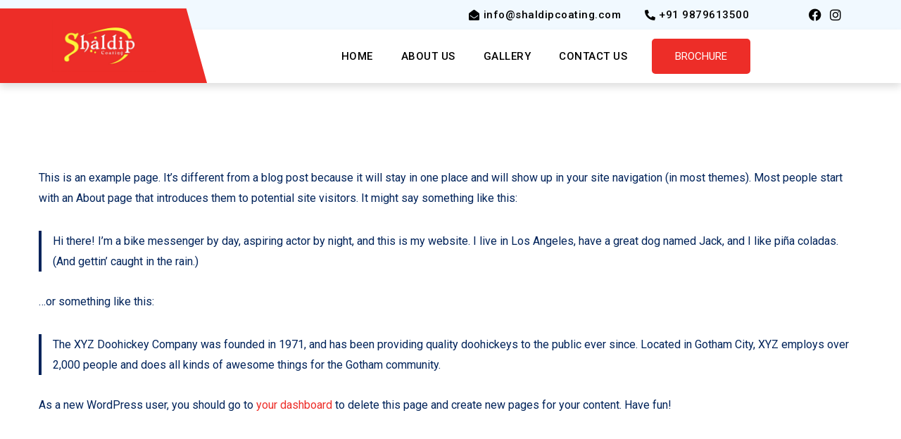

--- FILE ---
content_type: text/html; charset=UTF-8
request_url: https://www.shaldipcoating.com/sample-page-2/
body_size: 21746
content:
<!DOCTYPE html>
<html lang="en-US">
<head>
	<meta charset="UTF-8">
	<meta name="viewport" content="width=device-width, initial-scale=1.0, viewport-fit=cover" />		<title>Sample Page &#8211; Shaldip Coating LLP</title>
<meta name='robots' content='max-image-preview:large' />
	<style>img:is([sizes="auto" i], [sizes^="auto," i]) { contain-intrinsic-size: 3000px 1500px }</style>
	<link rel='dns-prefetch' href='//fonts.googleapis.com' />
<link rel="alternate" type="application/rss+xml" title="Shaldip Coating LLP &raquo; Feed" href="https://www.shaldipcoating.com/feed/" />
<link rel="alternate" type="application/rss+xml" title="Shaldip Coating LLP &raquo; Comments Feed" href="https://www.shaldipcoating.com/comments/feed/" />
<link rel="alternate" type="application/rss+xml" title="Shaldip Coating LLP &raquo; Sample Page Comments Feed" href="https://www.shaldipcoating.com/sample-page-2/feed/" />
<script type="text/javascript">
/* <![CDATA[ */
window._wpemojiSettings = {"baseUrl":"https:\/\/s.w.org\/images\/core\/emoji\/16.0.1\/72x72\/","ext":".png","svgUrl":"https:\/\/s.w.org\/images\/core\/emoji\/16.0.1\/svg\/","svgExt":".svg","source":{"concatemoji":"https:\/\/www.shaldipcoating.com\/wp-includes\/js\/wp-emoji-release.min.js?ver=6.8.3"}};
/*! This file is auto-generated */
!function(s,n){var o,i,e;function c(e){try{var t={supportTests:e,timestamp:(new Date).valueOf()};sessionStorage.setItem(o,JSON.stringify(t))}catch(e){}}function p(e,t,n){e.clearRect(0,0,e.canvas.width,e.canvas.height),e.fillText(t,0,0);var t=new Uint32Array(e.getImageData(0,0,e.canvas.width,e.canvas.height).data),a=(e.clearRect(0,0,e.canvas.width,e.canvas.height),e.fillText(n,0,0),new Uint32Array(e.getImageData(0,0,e.canvas.width,e.canvas.height).data));return t.every(function(e,t){return e===a[t]})}function u(e,t){e.clearRect(0,0,e.canvas.width,e.canvas.height),e.fillText(t,0,0);for(var n=e.getImageData(16,16,1,1),a=0;a<n.data.length;a++)if(0!==n.data[a])return!1;return!0}function f(e,t,n,a){switch(t){case"flag":return n(e,"\ud83c\udff3\ufe0f\u200d\u26a7\ufe0f","\ud83c\udff3\ufe0f\u200b\u26a7\ufe0f")?!1:!n(e,"\ud83c\udde8\ud83c\uddf6","\ud83c\udde8\u200b\ud83c\uddf6")&&!n(e,"\ud83c\udff4\udb40\udc67\udb40\udc62\udb40\udc65\udb40\udc6e\udb40\udc67\udb40\udc7f","\ud83c\udff4\u200b\udb40\udc67\u200b\udb40\udc62\u200b\udb40\udc65\u200b\udb40\udc6e\u200b\udb40\udc67\u200b\udb40\udc7f");case"emoji":return!a(e,"\ud83e\udedf")}return!1}function g(e,t,n,a){var r="undefined"!=typeof WorkerGlobalScope&&self instanceof WorkerGlobalScope?new OffscreenCanvas(300,150):s.createElement("canvas"),o=r.getContext("2d",{willReadFrequently:!0}),i=(o.textBaseline="top",o.font="600 32px Arial",{});return e.forEach(function(e){i[e]=t(o,e,n,a)}),i}function t(e){var t=s.createElement("script");t.src=e,t.defer=!0,s.head.appendChild(t)}"undefined"!=typeof Promise&&(o="wpEmojiSettingsSupports",i=["flag","emoji"],n.supports={everything:!0,everythingExceptFlag:!0},e=new Promise(function(e){s.addEventListener("DOMContentLoaded",e,{once:!0})}),new Promise(function(t){var n=function(){try{var e=JSON.parse(sessionStorage.getItem(o));if("object"==typeof e&&"number"==typeof e.timestamp&&(new Date).valueOf()<e.timestamp+604800&&"object"==typeof e.supportTests)return e.supportTests}catch(e){}return null}();if(!n){if("undefined"!=typeof Worker&&"undefined"!=typeof OffscreenCanvas&&"undefined"!=typeof URL&&URL.createObjectURL&&"undefined"!=typeof Blob)try{var e="postMessage("+g.toString()+"("+[JSON.stringify(i),f.toString(),p.toString(),u.toString()].join(",")+"));",a=new Blob([e],{type:"text/javascript"}),r=new Worker(URL.createObjectURL(a),{name:"wpTestEmojiSupports"});return void(r.onmessage=function(e){c(n=e.data),r.terminate(),t(n)})}catch(e){}c(n=g(i,f,p,u))}t(n)}).then(function(e){for(var t in e)n.supports[t]=e[t],n.supports.everything=n.supports.everything&&n.supports[t],"flag"!==t&&(n.supports.everythingExceptFlag=n.supports.everythingExceptFlag&&n.supports[t]);n.supports.everythingExceptFlag=n.supports.everythingExceptFlag&&!n.supports.flag,n.DOMReady=!1,n.readyCallback=function(){n.DOMReady=!0}}).then(function(){return e}).then(function(){var e;n.supports.everything||(n.readyCallback(),(e=n.source||{}).concatemoji?t(e.concatemoji):e.wpemoji&&e.twemoji&&(t(e.twemoji),t(e.wpemoji)))}))}((window,document),window._wpemojiSettings);
/* ]]> */
</script>
<style id='wp-emoji-styles-inline-css' type='text/css'>

	img.wp-smiley, img.emoji {
		display: inline !important;
		border: none !important;
		box-shadow: none !important;
		height: 1em !important;
		width: 1em !important;
		margin: 0 0.07em !important;
		vertical-align: -0.1em !important;
		background: none !important;
		padding: 0 !important;
	}
</style>
<link rel='stylesheet' id='wp-block-library-css' href='https://www.shaldipcoating.com/wp-includes/css/dist/block-library/style.min.css?ver=6.8.3' type='text/css' media='all' />
<style id='wp-block-library-theme-inline-css' type='text/css'>
.wp-block-audio :where(figcaption){color:#555;font-size:13px;text-align:center}.is-dark-theme .wp-block-audio :where(figcaption){color:#ffffffa6}.wp-block-audio{margin:0 0 1em}.wp-block-code{border:1px solid #ccc;border-radius:4px;font-family:Menlo,Consolas,monaco,monospace;padding:.8em 1em}.wp-block-embed :where(figcaption){color:#555;font-size:13px;text-align:center}.is-dark-theme .wp-block-embed :where(figcaption){color:#ffffffa6}.wp-block-embed{margin:0 0 1em}.blocks-gallery-caption{color:#555;font-size:13px;text-align:center}.is-dark-theme .blocks-gallery-caption{color:#ffffffa6}:root :where(.wp-block-image figcaption){color:#555;font-size:13px;text-align:center}.is-dark-theme :root :where(.wp-block-image figcaption){color:#ffffffa6}.wp-block-image{margin:0 0 1em}.wp-block-pullquote{border-bottom:4px solid;border-top:4px solid;color:currentColor;margin-bottom:1.75em}.wp-block-pullquote cite,.wp-block-pullquote footer,.wp-block-pullquote__citation{color:currentColor;font-size:.8125em;font-style:normal;text-transform:uppercase}.wp-block-quote{border-left:.25em solid;margin:0 0 1.75em;padding-left:1em}.wp-block-quote cite,.wp-block-quote footer{color:currentColor;font-size:.8125em;font-style:normal;position:relative}.wp-block-quote:where(.has-text-align-right){border-left:none;border-right:.25em solid;padding-left:0;padding-right:1em}.wp-block-quote:where(.has-text-align-center){border:none;padding-left:0}.wp-block-quote.is-large,.wp-block-quote.is-style-large,.wp-block-quote:where(.is-style-plain){border:none}.wp-block-search .wp-block-search__label{font-weight:700}.wp-block-search__button{border:1px solid #ccc;padding:.375em .625em}:where(.wp-block-group.has-background){padding:1.25em 2.375em}.wp-block-separator.has-css-opacity{opacity:.4}.wp-block-separator{border:none;border-bottom:2px solid;margin-left:auto;margin-right:auto}.wp-block-separator.has-alpha-channel-opacity{opacity:1}.wp-block-separator:not(.is-style-wide):not(.is-style-dots){width:100px}.wp-block-separator.has-background:not(.is-style-dots){border-bottom:none;height:1px}.wp-block-separator.has-background:not(.is-style-wide):not(.is-style-dots){height:2px}.wp-block-table{margin:0 0 1em}.wp-block-table td,.wp-block-table th{word-break:normal}.wp-block-table :where(figcaption){color:#555;font-size:13px;text-align:center}.is-dark-theme .wp-block-table :where(figcaption){color:#ffffffa6}.wp-block-video :where(figcaption){color:#555;font-size:13px;text-align:center}.is-dark-theme .wp-block-video :where(figcaption){color:#ffffffa6}.wp-block-video{margin:0 0 1em}:root :where(.wp-block-template-part.has-background){margin-bottom:0;margin-top:0;padding:1.25em 2.375em}
</style>
<style id='classic-theme-styles-inline-css' type='text/css'>
/*! This file is auto-generated */
.wp-block-button__link{color:#fff;background-color:#32373c;border-radius:9999px;box-shadow:none;text-decoration:none;padding:calc(.667em + 2px) calc(1.333em + 2px);font-size:1.125em}.wp-block-file__button{background:#32373c;color:#fff;text-decoration:none}
</style>
<style id='global-styles-inline-css' type='text/css'>
:root{--wp--preset--aspect-ratio--square: 1;--wp--preset--aspect-ratio--4-3: 4/3;--wp--preset--aspect-ratio--3-4: 3/4;--wp--preset--aspect-ratio--3-2: 3/2;--wp--preset--aspect-ratio--2-3: 2/3;--wp--preset--aspect-ratio--16-9: 16/9;--wp--preset--aspect-ratio--9-16: 9/16;--wp--preset--color--black: #000000;--wp--preset--color--cyan-bluish-gray: #abb8c3;--wp--preset--color--white: #ffffff;--wp--preset--color--pale-pink: #f78da7;--wp--preset--color--vivid-red: #cf2e2e;--wp--preset--color--luminous-vivid-orange: #ff6900;--wp--preset--color--luminous-vivid-amber: #fcb900;--wp--preset--color--light-green-cyan: #7bdcb5;--wp--preset--color--vivid-green-cyan: #00d084;--wp--preset--color--pale-cyan-blue: #8ed1fc;--wp--preset--color--vivid-cyan-blue: #0693e3;--wp--preset--color--vivid-purple: #9b51e0;--wp--preset--gradient--vivid-cyan-blue-to-vivid-purple: linear-gradient(135deg,rgba(6,147,227,1) 0%,rgb(155,81,224) 100%);--wp--preset--gradient--light-green-cyan-to-vivid-green-cyan: linear-gradient(135deg,rgb(122,220,180) 0%,rgb(0,208,130) 100%);--wp--preset--gradient--luminous-vivid-amber-to-luminous-vivid-orange: linear-gradient(135deg,rgba(252,185,0,1) 0%,rgba(255,105,0,1) 100%);--wp--preset--gradient--luminous-vivid-orange-to-vivid-red: linear-gradient(135deg,rgba(255,105,0,1) 0%,rgb(207,46,46) 100%);--wp--preset--gradient--very-light-gray-to-cyan-bluish-gray: linear-gradient(135deg,rgb(238,238,238) 0%,rgb(169,184,195) 100%);--wp--preset--gradient--cool-to-warm-spectrum: linear-gradient(135deg,rgb(74,234,220) 0%,rgb(151,120,209) 20%,rgb(207,42,186) 40%,rgb(238,44,130) 60%,rgb(251,105,98) 80%,rgb(254,248,76) 100%);--wp--preset--gradient--blush-light-purple: linear-gradient(135deg,rgb(255,206,236) 0%,rgb(152,150,240) 100%);--wp--preset--gradient--blush-bordeaux: linear-gradient(135deg,rgb(254,205,165) 0%,rgb(254,45,45) 50%,rgb(107,0,62) 100%);--wp--preset--gradient--luminous-dusk: linear-gradient(135deg,rgb(255,203,112) 0%,rgb(199,81,192) 50%,rgb(65,88,208) 100%);--wp--preset--gradient--pale-ocean: linear-gradient(135deg,rgb(255,245,203) 0%,rgb(182,227,212) 50%,rgb(51,167,181) 100%);--wp--preset--gradient--electric-grass: linear-gradient(135deg,rgb(202,248,128) 0%,rgb(113,206,126) 100%);--wp--preset--gradient--midnight: linear-gradient(135deg,rgb(2,3,129) 0%,rgb(40,116,252) 100%);--wp--preset--font-size--small: 13px;--wp--preset--font-size--medium: 20px;--wp--preset--font-size--large: 36px;--wp--preset--font-size--x-large: 42px;--wp--preset--spacing--20: 0.44rem;--wp--preset--spacing--30: 0.67rem;--wp--preset--spacing--40: 1rem;--wp--preset--spacing--50: 1.5rem;--wp--preset--spacing--60: 2.25rem;--wp--preset--spacing--70: 3.38rem;--wp--preset--spacing--80: 5.06rem;--wp--preset--shadow--natural: 6px 6px 9px rgba(0, 0, 0, 0.2);--wp--preset--shadow--deep: 12px 12px 50px rgba(0, 0, 0, 0.4);--wp--preset--shadow--sharp: 6px 6px 0px rgba(0, 0, 0, 0.2);--wp--preset--shadow--outlined: 6px 6px 0px -3px rgba(255, 255, 255, 1), 6px 6px rgba(0, 0, 0, 1);--wp--preset--shadow--crisp: 6px 6px 0px rgba(0, 0, 0, 1);}:where(.is-layout-flex){gap: 0.5em;}:where(.is-layout-grid){gap: 0.5em;}body .is-layout-flex{display: flex;}.is-layout-flex{flex-wrap: wrap;align-items: center;}.is-layout-flex > :is(*, div){margin: 0;}body .is-layout-grid{display: grid;}.is-layout-grid > :is(*, div){margin: 0;}:where(.wp-block-columns.is-layout-flex){gap: 2em;}:where(.wp-block-columns.is-layout-grid){gap: 2em;}:where(.wp-block-post-template.is-layout-flex){gap: 1.25em;}:where(.wp-block-post-template.is-layout-grid){gap: 1.25em;}.has-black-color{color: var(--wp--preset--color--black) !important;}.has-cyan-bluish-gray-color{color: var(--wp--preset--color--cyan-bluish-gray) !important;}.has-white-color{color: var(--wp--preset--color--white) !important;}.has-pale-pink-color{color: var(--wp--preset--color--pale-pink) !important;}.has-vivid-red-color{color: var(--wp--preset--color--vivid-red) !important;}.has-luminous-vivid-orange-color{color: var(--wp--preset--color--luminous-vivid-orange) !important;}.has-luminous-vivid-amber-color{color: var(--wp--preset--color--luminous-vivid-amber) !important;}.has-light-green-cyan-color{color: var(--wp--preset--color--light-green-cyan) !important;}.has-vivid-green-cyan-color{color: var(--wp--preset--color--vivid-green-cyan) !important;}.has-pale-cyan-blue-color{color: var(--wp--preset--color--pale-cyan-blue) !important;}.has-vivid-cyan-blue-color{color: var(--wp--preset--color--vivid-cyan-blue) !important;}.has-vivid-purple-color{color: var(--wp--preset--color--vivid-purple) !important;}.has-black-background-color{background-color: var(--wp--preset--color--black) !important;}.has-cyan-bluish-gray-background-color{background-color: var(--wp--preset--color--cyan-bluish-gray) !important;}.has-white-background-color{background-color: var(--wp--preset--color--white) !important;}.has-pale-pink-background-color{background-color: var(--wp--preset--color--pale-pink) !important;}.has-vivid-red-background-color{background-color: var(--wp--preset--color--vivid-red) !important;}.has-luminous-vivid-orange-background-color{background-color: var(--wp--preset--color--luminous-vivid-orange) !important;}.has-luminous-vivid-amber-background-color{background-color: var(--wp--preset--color--luminous-vivid-amber) !important;}.has-light-green-cyan-background-color{background-color: var(--wp--preset--color--light-green-cyan) !important;}.has-vivid-green-cyan-background-color{background-color: var(--wp--preset--color--vivid-green-cyan) !important;}.has-pale-cyan-blue-background-color{background-color: var(--wp--preset--color--pale-cyan-blue) !important;}.has-vivid-cyan-blue-background-color{background-color: var(--wp--preset--color--vivid-cyan-blue) !important;}.has-vivid-purple-background-color{background-color: var(--wp--preset--color--vivid-purple) !important;}.has-black-border-color{border-color: var(--wp--preset--color--black) !important;}.has-cyan-bluish-gray-border-color{border-color: var(--wp--preset--color--cyan-bluish-gray) !important;}.has-white-border-color{border-color: var(--wp--preset--color--white) !important;}.has-pale-pink-border-color{border-color: var(--wp--preset--color--pale-pink) !important;}.has-vivid-red-border-color{border-color: var(--wp--preset--color--vivid-red) !important;}.has-luminous-vivid-orange-border-color{border-color: var(--wp--preset--color--luminous-vivid-orange) !important;}.has-luminous-vivid-amber-border-color{border-color: var(--wp--preset--color--luminous-vivid-amber) !important;}.has-light-green-cyan-border-color{border-color: var(--wp--preset--color--light-green-cyan) !important;}.has-vivid-green-cyan-border-color{border-color: var(--wp--preset--color--vivid-green-cyan) !important;}.has-pale-cyan-blue-border-color{border-color: var(--wp--preset--color--pale-cyan-blue) !important;}.has-vivid-cyan-blue-border-color{border-color: var(--wp--preset--color--vivid-cyan-blue) !important;}.has-vivid-purple-border-color{border-color: var(--wp--preset--color--vivid-purple) !important;}.has-vivid-cyan-blue-to-vivid-purple-gradient-background{background: var(--wp--preset--gradient--vivid-cyan-blue-to-vivid-purple) !important;}.has-light-green-cyan-to-vivid-green-cyan-gradient-background{background: var(--wp--preset--gradient--light-green-cyan-to-vivid-green-cyan) !important;}.has-luminous-vivid-amber-to-luminous-vivid-orange-gradient-background{background: var(--wp--preset--gradient--luminous-vivid-amber-to-luminous-vivid-orange) !important;}.has-luminous-vivid-orange-to-vivid-red-gradient-background{background: var(--wp--preset--gradient--luminous-vivid-orange-to-vivid-red) !important;}.has-very-light-gray-to-cyan-bluish-gray-gradient-background{background: var(--wp--preset--gradient--very-light-gray-to-cyan-bluish-gray) !important;}.has-cool-to-warm-spectrum-gradient-background{background: var(--wp--preset--gradient--cool-to-warm-spectrum) !important;}.has-blush-light-purple-gradient-background{background: var(--wp--preset--gradient--blush-light-purple) !important;}.has-blush-bordeaux-gradient-background{background: var(--wp--preset--gradient--blush-bordeaux) !important;}.has-luminous-dusk-gradient-background{background: var(--wp--preset--gradient--luminous-dusk) !important;}.has-pale-ocean-gradient-background{background: var(--wp--preset--gradient--pale-ocean) !important;}.has-electric-grass-gradient-background{background: var(--wp--preset--gradient--electric-grass) !important;}.has-midnight-gradient-background{background: var(--wp--preset--gradient--midnight) !important;}.has-small-font-size{font-size: var(--wp--preset--font-size--small) !important;}.has-medium-font-size{font-size: var(--wp--preset--font-size--medium) !important;}.has-large-font-size{font-size: var(--wp--preset--font-size--large) !important;}.has-x-large-font-size{font-size: var(--wp--preset--font-size--x-large) !important;}
:where(.wp-block-post-template.is-layout-flex){gap: 1.25em;}:where(.wp-block-post-template.is-layout-grid){gap: 1.25em;}
:where(.wp-block-columns.is-layout-flex){gap: 2em;}:where(.wp-block-columns.is-layout-grid){gap: 2em;}
:root :where(.wp-block-pullquote){font-size: 1.5em;line-height: 1.6;}
</style>
<link rel='stylesheet' id='contact-form-7-css' href='https://www.shaldipcoating.com/wp-content/plugins/contact-form-7/includes/css/styles.css?ver=6.1.2' type='text/css' media='all' />
<link rel='stylesheet' id='bdevselement-main-css' href='https://www.shaldipcoating.com/wp-content/plugins/bdevs-element/assets/css/bdevs-element.css?ver=1.1.1' type='text/css' media='all' />
<link rel='stylesheet' id='bildpress-fonts-css' href='//fonts.googleapis.com/css?family=Exo%3A300%2C400%2C400i%2C500%2C500i%2C600%2C700%7CRoboto%3A300%2C400%2C500%2C700%2C900&#038;ver=1.0.0' type='text/css' media='all' />
<link rel='stylesheet' id='bootstrap-css' href='https://www.shaldipcoating.com/wp-content/themes/bildpress/assets/css/bootstrap.min.css?ver=6.8.3' type='text/css' media='all' />
<link rel='stylesheet' id='animate-css' href='https://www.shaldipcoating.com/wp-content/themes/bildpress/assets/css/animate.css?ver=6.8.3' type='text/css' media='all' />
<link rel='stylesheet' id='bildpress-default-css' href='https://www.shaldipcoating.com/wp-content/themes/bildpress/assets/css/default.css?ver=6.8.3' type='text/css' media='all' />
<link rel='stylesheet' id='jquery-fancybox-css' href='https://www.shaldipcoating.com/wp-content/themes/bildpress/assets/css/jquery.fancybox.css?ver=6.8.3' type='text/css' media='all' />
<link rel='stylesheet' id='jquery-ui-css' href='https://www.shaldipcoating.com/wp-content/themes/bildpress/assets/css/jquery-ui.css?ver=6.8.3' type='text/css' media='all' />
<link rel='stylesheet' id='fontawesome-pro-css' href='https://www.shaldipcoating.com/wp-content/themes/bildpress/assets/css/fontawesome.pro.min.css?ver=6.8.3' type='text/css' media='all' />
<link rel='stylesheet' id='flaticon-css' href='https://www.shaldipcoating.com/wp-content/themes/bildpress/assets/css/flaticon.css?ver=6.8.3' type='text/css' media='all' />
<link rel='stylesheet' id='themify-icons-css' href='https://www.shaldipcoating.com/wp-content/themes/bildpress/assets/css/themify-icons.css?ver=6.8.3' type='text/css' media='all' />
<link rel='stylesheet' id='nice-select-css' href='https://www.shaldipcoating.com/wp-content/themes/bildpress/assets/css/nice-select.css?ver=6.8.3' type='text/css' media='all' />
<link rel='stylesheet' id='owl-carousel-css' href='https://www.shaldipcoating.com/wp-content/themes/bildpress/assets/css/owl.carousel.min.css?ver=6.8.3' type='text/css' media='all' />
<link rel='stylesheet' id='owl-theme-default-css' href='https://www.shaldipcoating.com/wp-content/themes/bildpress/assets/css/owl.theme.default.css?ver=6.8.3' type='text/css' media='all' />
<link rel='stylesheet' id='slick-css' href='https://www.shaldipcoating.com/wp-content/themes/bildpress/assets/css/slick.css?ver=6.8.3' type='text/css' media='all' />
<link rel='stylesheet' id='meanmenu-css' href='https://www.shaldipcoating.com/wp-content/themes/bildpress/assets/css/meanmenu.css?ver=6.8.3' type='text/css' media='all' />
<link rel='stylesheet' id='magnific-popup-css' href='https://www.shaldipcoating.com/wp-content/themes/bildpress/assets/css/magnific-popup.css?ver=6.8.3' type='text/css' media='all' />
<link rel='stylesheet' id='bildpress-shop-css' href='https://www.shaldipcoating.com/wp-content/themes/bildpress/assets/css/shop.css?ver=6.8.3' type='text/css' media='all' />
<link rel='stylesheet' id='bildpress-core-css' href='https://www.shaldipcoating.com/wp-content/themes/bildpress/assets/css/bildpress-core.css?ver=6.8.3' type='text/css' media='all' />
<link rel='stylesheet' id='bildpress-unit-css' href='https://www.shaldipcoating.com/wp-content/themes/bildpress/assets/css/bildpress-unit.css?ver=6.8.3' type='text/css' media='all' />
<link rel='stylesheet' id='bildpress-style-css' href='https://www.shaldipcoating.com/wp-content/themes/bildpress-child/style.css?ver=6.8.3' type='text/css' media='all' />
<link rel='stylesheet' id='bildpress-responsive-css' href='https://www.shaldipcoating.com/wp-content/themes/bildpress/assets/css/responsive.css?ver=6.8.3' type='text/css' media='all' />
<link rel='stylesheet' id='bildpress-custom-css' href='https://www.shaldipcoating.com/wp-content/themes/bildpress/assets/css/bildpress-custom.css?ver=6.8.3' type='text/css' media='all' />
<style id='bildpress-custom-inline-css' type='text/css'>
.header__side-nav1 a:hover,.slider1 .owl-nav button.owl-prev:hover, .slider1 .owl-carousel .owl-nav button.owl-next:hover,.slider1__content p::before,.site__btn1,.about1__item--wrapper::before,.key_features1__thumb-3::before,.testimonial1__thumb i,.news1__thumb a:hover,.logo-middle::before,.header-middle-style .header__side-nav1 a:hover,.key_features1__thumb-2.key_features1__thumb-4 a:hover,.testimonial2__dots-style .owl-dots .owl-dot.active span, .testimonial2__dots-style .owl-dots .owl-dot:hover span,.header.home3 .header__side-nav ul li a.nav_btn2,.testimonial3__sponsor,.projects3__active button.active,.projects3__active button:hover,.projects3__item::before,.team1 .owl-carousel .owl-nav button.owl-prev:hover, .team1 .owl-carousel .owl-nav button.owl-next:hover,.team1__social a:hover,.accordion_style_01 .card-header a[aria-expanded='true'] i,.accordion_style_01 .card-header h5 a:hover i,.process__item::before,.progress-skill .progress-bar,.sv-icon,.site__btn3:hover,.service_details__widget h4::before,.ser-fea-list ul li:hover i,.sidebar-search-form button,.sidebar-tad li a:hover, .tagcloud a:hover,.basic-pagination-2 ul li a:hover, .basic-pagination-2 ul li.active a,.basic-pagination-2 ul li span:hover, .basic-pagination ul li span.current,.blog-post-tag a:hover,.open-mobile-menu a,.mean-container .mean-nav ul li a.mean-expand:hover, .mean-container .mean-nav ul li a.mean-clicked,.sidebar__menu--social a::before, .site__btn3.pricing__btn:hover, .projects2__button-bar::before, .product-action a:hover, .bakix-details-tab ul li a.active::before, .service-content-inner span, .single-contact-info:hover .contact-info-icon a, .contact-form input.site__btn1 { background: #ed2d28}.header .main-menu1 > nav > ul > li:hover > a,.header .main-menu1 > nav > ul > li ul li:hover > a,.header__top1__right--social ul li a:hover,.header__top1__right--flag > ul > li:hover > a,.header__top1__right--flag > ul > li ul li a:hover,.about1__experience--content h2,.title_style1 h5,.about1__thumb i,.features1__thumb i,.projects1__content--text .projects1__content--title h5,a:hover,.projects1__content--text .projects1__content--data span i,.testimonial1__content h5,.news1__data span a:hover,.footer-widget ul li a:hover,.recent-posts-footer .widget-posts-title:hover,.recent-posts-footer .widget-posts-meta i,.news1__data span i,.about2__tab-thumb i,.about2__left-content-icon i,.projects2__content--title h5,.projects2__content--data span i,.projects2__content--data span a:hover,.main-menu ul li .sub-menu li:hover > a,.testimonial3__data span,.service1__thumb i,.team1__content p,.accordion_style_01 .card-header a[aria-expanded='true'],.accordion_style_01 .card-header h5 a:hover,.accordion_style_01 .card-header h5 a:hover,.contact1__thumb i,.page_title__bread-crumb ul li > span,.about4__experience--content h2,.service1.other_page1 .title_style1 h5,.progress-skill .progress-bar span,a,.pricing__data h5,.pricing__data h3,.more-service-list ul li a:hover .more-service-title,.service_details__sidebar3 ul li a i,.service_details__sidebar3 ul li a:hover,.ser-fea-list ul li i,.header.home3 .main-menu > nav > ul > li > a:hover,.header.home3.header-default .main-menu > nav > ul > li:hover > a,.contact_page1__item i,.pricing__item_color .pricing__data h3 span,.post-meta span i,.post-meta a:hover,.widget-posts-title a:hover,.widget li a:hover,.post-text blockquote footer,.header.home1 .header__menu-wrapper.menu_sticky .main-menu1 > nav > ul > li.active > a,.header.home1 .header__menu-wrapper.menu_sticky .main-menu1 > nav > ul > li:hover > a,.mean-container .mean-nav ul li a:hover,.contact-infos ul li i, .projects2__active button.active, .pro-title a:hover, .rating a, .woocommerce-info::before, .latest-comments .comment-reply-link:hover, .contact-info-icon a { color: #ed2d28}.header .main-menu1 > nav > ul > li ul,.header__side-nav1 a:hover,.header__top1__right--flag > ul > li ul,.about1__item:hover::before,.news1__thumb a:hover,.header-middle-style .header__side-nav1 a:hover,.about2__left-content,.key_features1__thumb-2.key_features1__thumb-4 a:hover,.main-menu ul li .sub-menu,.about4__experience--content,.pricing__middle,.site__btn3:hover,.widget-title,.basic-pagination-2 ul li a:hover, .basic-pagination-2 ul li.active a,.basic-pagination-2 ul li span:hover, .basic-pagination ul li span.current,.comment-form textarea:focus,.comment-form input:focus, .site__btn3.pricing__btn:hover, .about2 .tab-style-01 .nav-tabs .nav-link.active, .about1__experience, .nice-select.open, .woocommerce-info, .blog-post-tag a:hover, .case-info, .contact-form input:focus { border-color: #ed2d28}
header .dark-bg { background: #ffffff}.ddf{ color: #ffffff}.dsd { border-color: #ffffff}
.site__btn1:hover, .site__btn2:hover, .site-btn:hover, .pricing__item_color.pricing__middle .site__btn3:hover, .contact-form input.site__btn1:hover { background: #00235A}.title_style1 h2, .contact-info-text h5, .projects1__content--title h2, .projects1__content--title p { color: #00235A}.pricing__item_color.pricing__middle .site__btn3:hover { border-color: #00235A}
</style>
<link rel='stylesheet' id='bildpress-heading-font-css' href='https://www.shaldipcoating.com/wp-content/themes/bildpress/assets/css/bildpress-custom.css?ver=6.8.3' type='text/css' media='all' />
<style id='bildpress-heading-font-inline-css' type='text/css'>
h1,h2,h3,h4,h5,h6{ font-family: 'Exo', sans-serif}body{ font-family: 'Roboto', sans-serif}
</style>
<link rel='stylesheet' id='elementor-icons-css' href='https://www.shaldipcoating.com/wp-content/plugins/elementor/assets/lib/eicons/css/elementor-icons.min.css?ver=5.30.0' type='text/css' media='all' />
<link rel='stylesheet' id='elementor-frontend-css' href='https://www.shaldipcoating.com/wp-content/plugins/elementor/assets/css/frontend-lite.min.css?ver=3.23.4' type='text/css' media='all' />
<link rel='stylesheet' id='swiper-css' href='https://www.shaldipcoating.com/wp-content/plugins/elementor/assets/lib/swiper/v8/css/swiper.min.css?ver=8.4.5' type='text/css' media='all' />
<link rel='stylesheet' id='elementor-post-7-css' href='https://www.shaldipcoating.com/wp-content/uploads/elementor/css/post-7.css?ver=1762436141' type='text/css' media='all' />
<link rel='stylesheet' id='elementor-pro-css' href='https://www.shaldipcoating.com/wp-content/plugins/elementor-pro/assets/css/frontend-lite.min.css?ver=3.6.3' type='text/css' media='all' />
<link rel='stylesheet' id='elementor-global-css' href='https://www.shaldipcoating.com/wp-content/uploads/elementor/css/global.css?ver=1762436177' type='text/css' media='all' />
<link rel='stylesheet' id='elementor-post-2887-css' href='https://www.shaldipcoating.com/wp-content/uploads/elementor/css/post-2887.css?ver=1762436177' type='text/css' media='all' />
<link rel='stylesheet' id='elementor-post-2602-css' href='https://www.shaldipcoating.com/wp-content/uploads/elementor/css/post-2602.css?ver=1762931170' type='text/css' media='all' />
<link rel='stylesheet' id='parent-style-css' href='https://www.shaldipcoating.com/wp-content/themes/bildpress-child/style.css?ver=6.8.3' type='text/css' media='all' />
<link rel='stylesheet' id='google-fonts-1-css' href='https://fonts.googleapis.com/css?family=Roboto%3A100%2C100italic%2C200%2C200italic%2C300%2C300italic%2C400%2C400italic%2C500%2C500italic%2C600%2C600italic%2C700%2C700italic%2C800%2C800italic%2C900%2C900italic%7CRoboto+Slab%3A100%2C100italic%2C200%2C200italic%2C300%2C300italic%2C400%2C400italic%2C500%2C500italic%2C600%2C600italic%2C700%2C700italic%2C800%2C800italic%2C900%2C900italic%7CExo%3A100%2C100italic%2C200%2C200italic%2C300%2C300italic%2C400%2C400italic%2C500%2C500italic%2C600%2C600italic%2C700%2C700italic%2C800%2C800italic%2C900%2C900italic&#038;display=auto&#038;ver=6.8.3' type='text/css' media='all' />
<link rel='stylesheet' id='elementor-icons-shared-0-css' href='https://www.shaldipcoating.com/wp-content/plugins/elementor/assets/lib/font-awesome/css/fontawesome.min.css?ver=5.15.3' type='text/css' media='all' />
<link rel='stylesheet' id='elementor-icons-fa-solid-css' href='https://www.shaldipcoating.com/wp-content/plugins/elementor/assets/lib/font-awesome/css/solid.min.css?ver=5.15.3' type='text/css' media='all' />
<link rel='stylesheet' id='elementor-icons-fa-brands-css' href='https://www.shaldipcoating.com/wp-content/plugins/elementor/assets/lib/font-awesome/css/brands.min.css?ver=5.15.3' type='text/css' media='all' />
<link rel='stylesheet' id='elementor-icons-fa-regular-css' href='https://www.shaldipcoating.com/wp-content/plugins/elementor/assets/lib/font-awesome/css/regular.min.css?ver=5.15.3' type='text/css' media='all' />
<link rel="preconnect" href="https://fonts.gstatic.com/" crossorigin><script type="text/javascript" src="https://www.shaldipcoating.com/wp-includes/js/jquery/jquery.min.js?ver=3.7.1" id="jquery-core-js"></script>
<script type="text/javascript" src="https://www.shaldipcoating.com/wp-includes/js/jquery/jquery-migrate.min.js?ver=3.4.1" id="jquery-migrate-js"></script>
<link rel="https://api.w.org/" href="https://www.shaldipcoating.com/wp-json/" /><link rel="alternate" title="JSON" type="application/json" href="https://www.shaldipcoating.com/wp-json/wp/v2/pages/1689" /><link rel="EditURI" type="application/rsd+xml" title="RSD" href="https://www.shaldipcoating.com/xmlrpc.php?rsd" />
<meta name="generator" content="WordPress 6.8.3" />
<link rel="canonical" href="https://www.shaldipcoating.com/sample-page-2/" />
<link rel='shortlink' href='https://www.shaldipcoating.com/?p=1689' />
<link rel="alternate" title="oEmbed (JSON)" type="application/json+oembed" href="https://www.shaldipcoating.com/wp-json/oembed/1.0/embed?url=https%3A%2F%2Fwww.shaldipcoating.com%2Fsample-page-2%2F" />
<link rel="alternate" title="oEmbed (XML)" type="text/xml+oembed" href="https://www.shaldipcoating.com/wp-json/oembed/1.0/embed?url=https%3A%2F%2Fwww.shaldipcoating.com%2Fsample-page-2%2F&#038;format=xml" />

    <link rel="shortcut icon" type="image/x-icon" href="https://www.shaldipcoating.com/wp-content/themes/bildpress/assets/img/logo/favicon.png">

    <link rel="pingback" href="https://www.shaldipcoating.com/xmlrpc.php"><meta name="generator" content="Elementor 3.23.4; features: e_optimized_css_loading, additional_custom_breakpoints, e_lazyload; settings: css_print_method-external, google_font-enabled, font_display-auto">
			<style>
				.e-con.e-parent:nth-of-type(n+4):not(.e-lazyloaded):not(.e-no-lazyload),
				.e-con.e-parent:nth-of-type(n+4):not(.e-lazyloaded):not(.e-no-lazyload) * {
					background-image: none !important;
				}
				@media screen and (max-height: 1024px) {
					.e-con.e-parent:nth-of-type(n+3):not(.e-lazyloaded):not(.e-no-lazyload),
					.e-con.e-parent:nth-of-type(n+3):not(.e-lazyloaded):not(.e-no-lazyload) * {
						background-image: none !important;
					}
				}
				@media screen and (max-height: 640px) {
					.e-con.e-parent:nth-of-type(n+2):not(.e-lazyloaded):not(.e-no-lazyload),
					.e-con.e-parent:nth-of-type(n+2):not(.e-lazyloaded):not(.e-no-lazyload) * {
						background-image: none !important;
					}
				}
			</style>
			<link rel="icon" href="https://www.shaldipcoating.com/wp-content/uploads/2022/08/cropped-fevicon-32x32.jpg" sizes="32x32" />
<link rel="icon" href="https://www.shaldipcoating.com/wp-content/uploads/2022/08/cropped-fevicon-192x192.jpg" sizes="192x192" />
<link rel="apple-touch-icon" href="https://www.shaldipcoating.com/wp-content/uploads/2022/08/cropped-fevicon-180x180.jpg" />
<meta name="msapplication-TileImage" content="https://www.shaldipcoating.com/wp-content/uploads/2022/08/cropped-fevicon-270x270.jpg" />
		<style type="text/css" id="wp-custom-css">
			.slider1__content p:before{
	background: #ffeb3b !important;
}

.text-border-title1{
	    font-size: 250px;
}
.key_features1__thumb-3 .bdevs-el-title {
    letter-spacing: 0.1px;
}

.page_title__content h1{
		color: #fff;
}

.footer1__copyright--text a {
    color: #fff;
}
.elementor-element.elementor-element-e7af3a7.elementor-widget.elementor-widget-heading.bdevs-el.heading a {
    color: #fff;
}
.elementor-49 .elementor-element.elementor-element-4e5902b{
	display:none;
}
.features1__thumb i{
	top:25px;
}
.elementor-cta--skin-classic .elementor-cta__content{
	background-color:none;
}

.elementor-sticky--active .elementor-2887 .elementor-element.elementor-element-f28eed4 > .elementor-element-populated{
	margin:0px !important;
}

.elementor-2887 .elementor-element.elementor-element-bf59bbb .elementor-cta__content {
    padding: 23px 0px 23px 0px;
    background-color: #fff;
}

.elementor-2887 .elementor-element.elementor-element-bf59bbb .elementor-cta__button{
	 padding: 18px 34px;
}

.mb-center.maxbutton-1-center .maxbutton-1-container.mb-container .maxbutton-1.maxbutton.maxbutton-brochure-btn{
		letter-spacing: 0.1px;
		text-transform: uppercase;
}

**media-query**

@media (min-width: 1080px) and (max-width: 1600px){
	
		body:not(.rtl) .elementor-37 .elementor-element.elementor-element-fe374c3 {
			left: 0px;
	}
	.elementor-37 .elementor-element.elementor-element-a26bde9 .bdevs-el-title {
    font-size: 24px;
 }
	a.maxbutton-1.maxbutton.maxbutton-brochure-btn{
		margin-left:110px;
	}
		.elementor-37 .elementor-element.elementor-element-a26bde9 .bdevs-el-content p {
			font-size: 15px;
	}
	
	.elementor-element.elementor-element-9056b0a.elementor-widget.elementor-widget-services-tab.bdevs-el.services-tab .key_features1__item{
		padding:40px 15px !important;
	}
	
	.elementor-49 .elementor-element.elementor-element-9056b0a .bdevs-el-title{
		font-size:19px;
	}
	html,body{
		overflow-x:hidden !important;
	}
}

@media (min-width: 768px) and (max-width: 991px){

	.about4__experience--content i{
		top:-12px;
	}
	.text-border-title1 {
			font-size: 150px;
	}
	
}

@media (max-width: 767px){
	
	.key_features1__thumb-1 {
    height: 295px;
	}
		.site__btn1 {
			margin-left: 10px;
	}
		.elementor-2602 .elementor-element.elementor-element-9098fa3 .bdevs-el-content p{
			margin-bottom:-10px;
	}
		.elementor-2602 .elementor-element.elementor-element-3031794 .bdevs-el-content p{
		 margin-left: 6px;
		}
	
		.elementor-37 .elementor-element.elementor-element-e08efb0 a {
			font-size: 22px !important;
	}
		.elementor-37 .elementor-element.elementor-element-d0ddbf2 a {
			font-size: 22px !important;
	}
		.elementor-37 .elementor-element.elementor-element-6117250 a {
			font-size: 22px !important;
	}
		.elementor-37 .elementor-element.elementor-element-ff704f0 a {
			font-size: 22px !important;
	}

}	


.elementor-element.elementor-element-f28eed4 .elementor-widget-wrap{
    clip-path: polygon(0 0, 90% 0, 100% 100%, 0% 100%);	
}
.mb-center.maxbutton-1-center .maxbutton-1-container.mb-container .maxbutton-1.maxbutton.maxbutton-brochure-btn{
	border-radius: 5px !important;	
}


.elementor-37 .elementor-element.elementor-element-e08efb0 a {
    font-size: 25px;
}

.elementor-37 .elementor-element.elementor-element-d0ddbf2 a {
    font-size: 25px;
}

.elementor-37 .elementor-element.elementor-element-6117250 a {
    font-size: 25px;
}

.elementor-37 .elementor-element.elementor-element-ff704f0 a {
    font-size: 25px;
}

.features1__thumb figure {
    margin-top: -77px !important;
}

.key_features1__item--thumb{
		width: 75px;
}




		</style>
		</head>
<body class="wp-singular page-template-default page page-id-1689 wp-embed-responsive wp-theme-bildpress wp-child-theme-bildpress-child no-sidebar elementor-default elementor-kit-7">

		<div data-elementor-type="header" data-elementor-id="2887" class="elementor elementor-2887 elementor-location-header">
					<div class="elementor-section-wrap">
								<section class="elementor-section elementor-top-section elementor-element elementor-element-f879955 elementor-section-content-middle elementor-hidden-mobile elementor-section-boxed elementor-section-height-default elementor-section-height-default" data-id="f879955" data-element_type="section" data-settings="{&quot;background_background&quot;:&quot;classic&quot;}">
						<div class="elementor-container elementor-column-gap-default">
					<div class="elementor-column elementor-col-33 elementor-top-column elementor-element elementor-element-4238e59" data-id="4238e59" data-element_type="column">
			<div class="elementor-widget-wrap">
							</div>
		</div>
				<div class="elementor-column elementor-col-33 elementor-top-column elementor-element elementor-element-f1a7fd5" data-id="f1a7fd5" data-element_type="column">
			<div class="elementor-widget-wrap elementor-element-populated">
						<div class="elementor-element elementor-element-a957889 elementor-icon-list--layout-inline elementor-align-right elementor-tablet-align-left elementor-list-item-link-full_width elementor-widget elementor-widget-icon-list" data-id="a957889" data-element_type="widget" data-widget_type="icon-list.default">
				<div class="elementor-widget-container">
			<link rel="stylesheet" href="https://www.shaldipcoating.com/wp-content/plugins/elementor/assets/css/widget-icon-list.min.css">		<ul class="elementor-icon-list-items elementor-inline-items">
							<li class="elementor-icon-list-item elementor-inline-item">
											<a href="mailto:info@shaldipcoating.com">

												<span class="elementor-icon-list-icon">
							<i aria-hidden="true" class="fas fa-envelope-open"></i>						</span>
										<span class="elementor-icon-list-text">info@shaldipcoating.com</span>
											</a>
									</li>
								<li class="elementor-icon-list-item elementor-inline-item">
											<a href="tel:+919879613500">

												<span class="elementor-icon-list-icon">
							<i aria-hidden="true" class="fas fa-phone-alt"></i>						</span>
										<span class="elementor-icon-list-text">+91 9879613500</span>
											</a>
									</li>
						</ul>
				</div>
				</div>
					</div>
		</div>
				<div class="elementor-column elementor-col-33 elementor-top-column elementor-element elementor-element-699092a" data-id="699092a" data-element_type="column">
			<div class="elementor-widget-wrap elementor-element-populated">
						<div class="elementor-element elementor-element-9486be8 e-grid-align-right e-grid-align-mobile-left elementor-shape-rounded elementor-grid-0 elementor-widget elementor-widget-social-icons" data-id="9486be8" data-element_type="widget" data-widget_type="social-icons.default">
				<div class="elementor-widget-container">
			<style>/*! elementor - v3.23.0 - 05-08-2024 */
.elementor-widget-social-icons.elementor-grid-0 .elementor-widget-container,.elementor-widget-social-icons.elementor-grid-mobile-0 .elementor-widget-container,.elementor-widget-social-icons.elementor-grid-tablet-0 .elementor-widget-container{line-height:1;font-size:0}.elementor-widget-social-icons:not(.elementor-grid-0):not(.elementor-grid-tablet-0):not(.elementor-grid-mobile-0) .elementor-grid{display:inline-grid}.elementor-widget-social-icons .elementor-grid{grid-column-gap:var(--grid-column-gap,5px);grid-row-gap:var(--grid-row-gap,5px);grid-template-columns:var(--grid-template-columns);justify-content:var(--justify-content,center);justify-items:var(--justify-content,center)}.elementor-icon.elementor-social-icon{font-size:var(--icon-size,25px);line-height:var(--icon-size,25px);width:calc(var(--icon-size, 25px) + 2 * var(--icon-padding, .5em));height:calc(var(--icon-size, 25px) + 2 * var(--icon-padding, .5em))}.elementor-social-icon{--e-social-icon-icon-color:#fff;display:inline-flex;background-color:#69727d;align-items:center;justify-content:center;text-align:center;cursor:pointer}.elementor-social-icon i{color:var(--e-social-icon-icon-color)}.elementor-social-icon svg{fill:var(--e-social-icon-icon-color)}.elementor-social-icon:last-child{margin:0}.elementor-social-icon:hover{opacity:.9;color:#fff}.elementor-social-icon-android{background-color:#a4c639}.elementor-social-icon-apple{background-color:#999}.elementor-social-icon-behance{background-color:#1769ff}.elementor-social-icon-bitbucket{background-color:#205081}.elementor-social-icon-codepen{background-color:#000}.elementor-social-icon-delicious{background-color:#39f}.elementor-social-icon-deviantart{background-color:#05cc47}.elementor-social-icon-digg{background-color:#005be2}.elementor-social-icon-dribbble{background-color:#ea4c89}.elementor-social-icon-elementor{background-color:#d30c5c}.elementor-social-icon-envelope{background-color:#ea4335}.elementor-social-icon-facebook,.elementor-social-icon-facebook-f{background-color:#3b5998}.elementor-social-icon-flickr{background-color:#0063dc}.elementor-social-icon-foursquare{background-color:#2d5be3}.elementor-social-icon-free-code-camp,.elementor-social-icon-freecodecamp{background-color:#006400}.elementor-social-icon-github{background-color:#333}.elementor-social-icon-gitlab{background-color:#e24329}.elementor-social-icon-globe{background-color:#69727d}.elementor-social-icon-google-plus,.elementor-social-icon-google-plus-g{background-color:#dd4b39}.elementor-social-icon-houzz{background-color:#7ac142}.elementor-social-icon-instagram{background-color:#262626}.elementor-social-icon-jsfiddle{background-color:#487aa2}.elementor-social-icon-link{background-color:#818a91}.elementor-social-icon-linkedin,.elementor-social-icon-linkedin-in{background-color:#0077b5}.elementor-social-icon-medium{background-color:#00ab6b}.elementor-social-icon-meetup{background-color:#ec1c40}.elementor-social-icon-mixcloud{background-color:#273a4b}.elementor-social-icon-odnoklassniki{background-color:#f4731c}.elementor-social-icon-pinterest{background-color:#bd081c}.elementor-social-icon-product-hunt{background-color:#da552f}.elementor-social-icon-reddit{background-color:#ff4500}.elementor-social-icon-rss{background-color:#f26522}.elementor-social-icon-shopping-cart{background-color:#4caf50}.elementor-social-icon-skype{background-color:#00aff0}.elementor-social-icon-slideshare{background-color:#0077b5}.elementor-social-icon-snapchat{background-color:#fffc00}.elementor-social-icon-soundcloud{background-color:#f80}.elementor-social-icon-spotify{background-color:#2ebd59}.elementor-social-icon-stack-overflow{background-color:#fe7a15}.elementor-social-icon-steam{background-color:#00adee}.elementor-social-icon-stumbleupon{background-color:#eb4924}.elementor-social-icon-telegram{background-color:#2ca5e0}.elementor-social-icon-threads{background-color:#000}.elementor-social-icon-thumb-tack{background-color:#1aa1d8}.elementor-social-icon-tripadvisor{background-color:#589442}.elementor-social-icon-tumblr{background-color:#35465c}.elementor-social-icon-twitch{background-color:#6441a5}.elementor-social-icon-twitter{background-color:#1da1f2}.elementor-social-icon-viber{background-color:#665cac}.elementor-social-icon-vimeo{background-color:#1ab7ea}.elementor-social-icon-vk{background-color:#45668e}.elementor-social-icon-weibo{background-color:#dd2430}.elementor-social-icon-weixin{background-color:#31a918}.elementor-social-icon-whatsapp{background-color:#25d366}.elementor-social-icon-wordpress{background-color:#21759b}.elementor-social-icon-x-twitter{background-color:#000}.elementor-social-icon-xing{background-color:#026466}.elementor-social-icon-yelp{background-color:#af0606}.elementor-social-icon-youtube{background-color:#cd201f}.elementor-social-icon-500px{background-color:#0099e5}.elementor-shape-rounded .elementor-icon.elementor-social-icon{border-radius:10%}.elementor-shape-circle .elementor-icon.elementor-social-icon{border-radius:50%}</style>		<div class="elementor-social-icons-wrapper elementor-grid">
							<span class="elementor-grid-item">
					<a class="elementor-icon elementor-social-icon elementor-social-icon-facebook elementor-repeater-item-66ae319" target="_blank">
						<span class="elementor-screen-only">Facebook</span>
						<i class="fab fa-facebook"></i>					</a>
				</span>
							<span class="elementor-grid-item">
					<a class="elementor-icon elementor-social-icon elementor-social-icon-instagram elementor-repeater-item-b866cb2" target="_blank">
						<span class="elementor-screen-only">Instagram</span>
						<i class="fab fa-instagram"></i>					</a>
				</span>
					</div>
				</div>
				</div>
					</div>
		</div>
					</div>
		</section>
				<section class="elementor-section elementor-top-section elementor-element elementor-element-f5017f4 elementor-section-full_width elementor-section-content-middle elementor-section-height-default elementor-section-height-default" data-id="f5017f4" data-element_type="section">
						<div class="elementor-container elementor-column-gap-no">
					<div class="elementor-column elementor-col-33 elementor-top-column elementor-element elementor-element-f28eed4" data-id="f28eed4" data-element_type="column" data-settings="{&quot;background_background&quot;:&quot;classic&quot;}">
			<div class="elementor-widget-wrap elementor-element-populated">
						<div class="elementor-element elementor-element-e59c8dc elementor-widget elementor-widget-image" data-id="e59c8dc" data-element_type="widget" data-widget_type="image.default">
				<div class="elementor-widget-container">
			<style>/*! elementor - v3.23.0 - 05-08-2024 */
.elementor-widget-image{text-align:center}.elementor-widget-image a{display:inline-block}.elementor-widget-image a img[src$=".svg"]{width:48px}.elementor-widget-image img{vertical-align:middle;display:inline-block}</style>											<a href="https://www.shaldipcoating.com/">
							<img fetchpriority="high" width="1255" height="640" src="https://www.shaldipcoating.com/wp-content/uploads/2022/07/logo-cut-border.jpg" class="attachment-full size-full wp-image-1759" alt="" />								</a>
													</div>
				</div>
					</div>
		</div>
				<div class="elementor-column elementor-col-33 elementor-top-column elementor-element elementor-element-4582e03" data-id="4582e03" data-element_type="column" data-settings="{&quot;background_background&quot;:&quot;classic&quot;}">
			<div class="elementor-widget-wrap elementor-element-populated">
						<div class="elementor-element elementor-element-3769238 elementor-nav-menu__align-right elementor-nav-menu--stretch elementor-nav-menu__text-align-center elementor-nav-menu--dropdown-tablet elementor-nav-menu--toggle elementor-nav-menu--burger elementor-widget elementor-widget-nav-menu" data-id="3769238" data-element_type="widget" data-settings="{&quot;full_width&quot;:&quot;stretch&quot;,&quot;layout&quot;:&quot;horizontal&quot;,&quot;submenu_icon&quot;:{&quot;value&quot;:&quot;&lt;i class=\&quot;fas fa-caret-down\&quot;&gt;&lt;\/i&gt;&quot;,&quot;library&quot;:&quot;fa-solid&quot;},&quot;toggle&quot;:&quot;burger&quot;}" data-widget_type="nav-menu.default">
				<div class="elementor-widget-container">
			<link rel="stylesheet" href="https://www.shaldipcoating.com/wp-content/plugins/elementor-pro/assets/css/widget-nav-menu.min.css">			<nav migration_allowed="1" migrated="0" role="navigation" class="elementor-nav-menu--main elementor-nav-menu__container elementor-nav-menu--layout-horizontal e--pointer-none">
				<ul id="menu-1-3769238" class="elementor-nav-menu"><li class="menu-item menu-item-type-post_type menu-item-object-page menu-item-home menu-item-97"><a href="https://www.shaldipcoating.com/" class="elementor-item">Home</a></li>
<li class="menu-item menu-item-type-post_type menu-item-object-page menu-item-80"><a href="https://www.shaldipcoating.com/about-us/" class="elementor-item">About Us</a></li>
<li class="menu-item menu-item-type-post_type menu-item-object-page menu-item-2015"><a href="https://www.shaldipcoating.com/gallery/" class="elementor-item">Gallery</a></li>
<li class="menu-item menu-item-type-post_type menu-item-object-page menu-item-1775"><a href="https://www.shaldipcoating.com/contact/" class="elementor-item">Contact Us</a></li>
</ul>			</nav>
					<div class="elementor-menu-toggle" role="button" tabindex="0" aria-label="Menu Toggle" aria-expanded="false">
			<i aria-hidden="true" role="presentation" class="elementor-menu-toggle__icon--open eicon-menu-bar"></i><i aria-hidden="true" role="presentation" class="elementor-menu-toggle__icon--close eicon-close"></i>			<span class="elementor-screen-only">Menu</span>
		</div>
			<nav class="elementor-nav-menu--dropdown elementor-nav-menu__container" role="navigation" aria-hidden="true">
				<ul id="menu-2-3769238" class="elementor-nav-menu"><li class="menu-item menu-item-type-post_type menu-item-object-page menu-item-home menu-item-97"><a href="https://www.shaldipcoating.com/" class="elementor-item" tabindex="-1">Home</a></li>
<li class="menu-item menu-item-type-post_type menu-item-object-page menu-item-80"><a href="https://www.shaldipcoating.com/about-us/" class="elementor-item" tabindex="-1">About Us</a></li>
<li class="menu-item menu-item-type-post_type menu-item-object-page menu-item-2015"><a href="https://www.shaldipcoating.com/gallery/" class="elementor-item" tabindex="-1">Gallery</a></li>
<li class="menu-item menu-item-type-post_type menu-item-object-page menu-item-1775"><a href="https://www.shaldipcoating.com/contact/" class="elementor-item" tabindex="-1">Contact Us</a></li>
</ul>			</nav>
				</div>
				</div>
					</div>
		</div>
				<div class="elementor-column elementor-col-33 elementor-top-column elementor-element elementor-element-38d7875" data-id="38d7875" data-element_type="column" data-settings="{&quot;background_background&quot;:&quot;classic&quot;}">
			<div class="elementor-widget-wrap elementor-element-populated">
						<div class="elementor-element elementor-element-15fb3a2 elementor-hidden-mobile elementor-widget elementor-widget-shortcode" data-id="15fb3a2" data-element_type="widget" data-widget_type="shortcode.default">
				<div class="elementor-widget-container">
					<div class="elementor-shortcode"><span class='mb-center maxbutton-1-center'><span class='maxbutton-1-container mb-container'><a class="maxbutton-1 maxbutton maxbutton-brochure-btn" href="https://www.shaldipcoating.com/wp-content/uploads/2022/07/Shaldip_Coating.pdf"><span class='mb-text'>Brochure</span></a></span></span></div>
				</div>
				</div>
					</div>
		</div>
					</div>
		</section>
							</div>
				</div>
		
<div class="page-area pt-120 pb-120">
    <div class="container">
		<div class="row">
			<div class="col-xl-12">
				<div class="bildpress-page-content">
					<div class="post-entry post-entry--top-margin">

<p>This is an example page. It&#8217;s different from a blog post because it will stay in one place and will show up in your site navigation (in most themes). Most people start with an About page that introduces them to potential site visitors. It might say something like this:</p>



<blockquote class="wp-block-quote is-layout-flow wp-block-quote-is-layout-flow"><p>Hi there! I&#8217;m a bike messenger by day, aspiring actor by night, and this is my website. I live in Los Angeles, have a great dog named Jack, and I like pi&#241;a coladas. (And gettin&#8217; caught in the rain.)</p></blockquote>



<p>&#8230;or something like this:</p>



<blockquote class="wp-block-quote is-layout-flow wp-block-quote-is-layout-flow"><p>The XYZ Doohickey Company was founded in 1971, and has been providing quality doohickeys to the public ever since. Located in Gotham City, XYZ employs over 2,000 people and does all kinds of awesome things for the Gotham community.</p></blockquote>



<p>As a new WordPress user, you should go to <a href="https://www.devsnews.com/wp/bildpress/wp-admin/">your dashboard</a> to delete this page and create new pages for your content. Have fun!</p>
</div>				</div>
			</div>
		</div>
    </div>
</div>

		<div data-elementor-type="footer" data-elementor-id="2602" class="elementor elementor-2602 elementor-location-footer">
					<div class="elementor-section-wrap">
								<section class="elementor-section elementor-top-section elementor-element elementor-element-9c94cfb elementor-section-boxed elementor-section-height-default elementor-section-height-default" data-id="9c94cfb" data-element_type="section" data-settings="{&quot;background_background&quot;:&quot;classic&quot;}">
							<div class="elementor-background-overlay"></div>
							<div class="elementor-container elementor-column-gap-default">
					<div class="elementor-column elementor-col-33 elementor-top-column elementor-element elementor-element-27edb12" data-id="27edb12" data-element_type="column">
			<div class="elementor-widget-wrap elementor-element-populated">
						<div class="elementor-element elementor-element-0cbd9b5 elementor-widget elementor-widget-image" data-id="0cbd9b5" data-element_type="widget" data-widget_type="image.default">
				<div class="elementor-widget-container">
														<a href="https://www.shaldipcoating.com/">
							<img width="187" height="87" src="https://www.shaldipcoating.com/wp-content/uploads/2022/08/ftr-logo.jpg" class="attachment-full size-full wp-image-2632" alt="" />								</a>
													</div>
				</div>
				<div class="elementor-element elementor-element-3031794 elementor-widget elementor-widget-heading bdevs-el heading" data-id="3031794" data-element_type="widget" data-settings="{&quot;design_style&quot;:&quot;style_1&quot;}" data-widget_type="heading.default">
				<div class="elementor-widget-container">
			<style>/*! elementor - v3.23.0 - 05-08-2024 */
.elementor-heading-title{padding:0;margin:0;line-height:1}.elementor-widget-heading .elementor-heading-title[class*=elementor-size-]>a{color:inherit;font-size:inherit;line-height:inherit}.elementor-widget-heading .elementor-heading-title.elementor-size-small{font-size:15px}.elementor-widget-heading .elementor-heading-title.elementor-size-medium{font-size:19px}.elementor-widget-heading .elementor-heading-title.elementor-size-large{font-size:29px}.elementor-widget-heading .elementor-heading-title.elementor-size-xl{font-size:39px}.elementor-widget-heading .elementor-heading-title.elementor-size-xxl{font-size:59px}</style>
                <div class="container">
            <div class="row">
                <div class="col-12">
                    <div class="title_style1 position-relative bdevs-el-content">
                              
                        <h2 class="section-title bdevs-el-title"></h2>                        
                                                    <p>Shaldip Coating LLP. manufacture of luggage handbags, saddlery &amp; harness &amp; footwear Tanning and Incorporated with MCA on 14 June 2016. The Shaldip Coating LLP is listed in the class of LLP Company.</p>
                                            </div>
                </div>
            </div>
        </div>


        
        
        		</div>
				</div>
					</div>
		</div>
				<div class="elementor-column elementor-col-33 elementor-top-column elementor-element elementor-element-0300a2e" data-id="0300a2e" data-element_type="column">
			<div class="elementor-widget-wrap elementor-element-populated">
						<div class="elementor-element elementor-element-2f09e3f elementor-widget elementor-widget-heading bdevs-el heading" data-id="2f09e3f" data-element_type="widget" data-settings="{&quot;design_style&quot;:&quot;style_1&quot;}" data-widget_type="heading.default">
				<div class="elementor-widget-container">
			
                <div class="container">
            <div class="row">
                <div class="col-12">
                    <div class="title_style1 position-relative bdevs-el-content">
                              
                        <h2 class="section-title bdevs-el-title">quick links</h2>                        
                                            </div>
                </div>
            </div>
        </div>


        
        
        		</div>
				</div>
				<div class="elementor-element elementor-element-9b72717 elementor-widget-divider--view-line elementor-widget elementor-widget-divider" data-id="9b72717" data-element_type="widget" data-widget_type="divider.default">
				<div class="elementor-widget-container">
			<style>/*! elementor - v3.23.0 - 05-08-2024 */
.elementor-widget-divider{--divider-border-style:none;--divider-border-width:1px;--divider-color:#0c0d0e;--divider-icon-size:20px;--divider-element-spacing:10px;--divider-pattern-height:24px;--divider-pattern-size:20px;--divider-pattern-url:none;--divider-pattern-repeat:repeat-x}.elementor-widget-divider .elementor-divider{display:flex}.elementor-widget-divider .elementor-divider__text{font-size:15px;line-height:1;max-width:95%}.elementor-widget-divider .elementor-divider__element{margin:0 var(--divider-element-spacing);flex-shrink:0}.elementor-widget-divider .elementor-icon{font-size:var(--divider-icon-size)}.elementor-widget-divider .elementor-divider-separator{display:flex;margin:0;direction:ltr}.elementor-widget-divider--view-line_icon .elementor-divider-separator,.elementor-widget-divider--view-line_text .elementor-divider-separator{align-items:center}.elementor-widget-divider--view-line_icon .elementor-divider-separator:after,.elementor-widget-divider--view-line_icon .elementor-divider-separator:before,.elementor-widget-divider--view-line_text .elementor-divider-separator:after,.elementor-widget-divider--view-line_text .elementor-divider-separator:before{display:block;content:"";border-block-end:0;flex-grow:1;border-block-start:var(--divider-border-width) var(--divider-border-style) var(--divider-color)}.elementor-widget-divider--element-align-left .elementor-divider .elementor-divider-separator>.elementor-divider__svg:first-of-type{flex-grow:0;flex-shrink:100}.elementor-widget-divider--element-align-left .elementor-divider-separator:before{content:none}.elementor-widget-divider--element-align-left .elementor-divider__element{margin-left:0}.elementor-widget-divider--element-align-right .elementor-divider .elementor-divider-separator>.elementor-divider__svg:last-of-type{flex-grow:0;flex-shrink:100}.elementor-widget-divider--element-align-right .elementor-divider-separator:after{content:none}.elementor-widget-divider--element-align-right .elementor-divider__element{margin-right:0}.elementor-widget-divider--element-align-start .elementor-divider .elementor-divider-separator>.elementor-divider__svg:first-of-type{flex-grow:0;flex-shrink:100}.elementor-widget-divider--element-align-start .elementor-divider-separator:before{content:none}.elementor-widget-divider--element-align-start .elementor-divider__element{margin-inline-start:0}.elementor-widget-divider--element-align-end .elementor-divider .elementor-divider-separator>.elementor-divider__svg:last-of-type{flex-grow:0;flex-shrink:100}.elementor-widget-divider--element-align-end .elementor-divider-separator:after{content:none}.elementor-widget-divider--element-align-end .elementor-divider__element{margin-inline-end:0}.elementor-widget-divider:not(.elementor-widget-divider--view-line_text):not(.elementor-widget-divider--view-line_icon) .elementor-divider-separator{border-block-start:var(--divider-border-width) var(--divider-border-style) var(--divider-color)}.elementor-widget-divider--separator-type-pattern{--divider-border-style:none}.elementor-widget-divider--separator-type-pattern.elementor-widget-divider--view-line .elementor-divider-separator,.elementor-widget-divider--separator-type-pattern:not(.elementor-widget-divider--view-line) .elementor-divider-separator:after,.elementor-widget-divider--separator-type-pattern:not(.elementor-widget-divider--view-line) .elementor-divider-separator:before,.elementor-widget-divider--separator-type-pattern:not([class*=elementor-widget-divider--view]) .elementor-divider-separator{width:100%;min-height:var(--divider-pattern-height);-webkit-mask-size:var(--divider-pattern-size) 100%;mask-size:var(--divider-pattern-size) 100%;-webkit-mask-repeat:var(--divider-pattern-repeat);mask-repeat:var(--divider-pattern-repeat);background-color:var(--divider-color);-webkit-mask-image:var(--divider-pattern-url);mask-image:var(--divider-pattern-url)}.elementor-widget-divider--no-spacing{--divider-pattern-size:auto}.elementor-widget-divider--bg-round{--divider-pattern-repeat:round}.rtl .elementor-widget-divider .elementor-divider__text{direction:rtl}.e-con-inner>.elementor-widget-divider,.e-con>.elementor-widget-divider{width:var(--container-widget-width,100%);--flex-grow:var(--container-widget-flex-grow)}</style>		<div class="elementor-divider">
			<span class="elementor-divider-separator">
						</span>
		</div>
				</div>
				</div>
				<div class="elementor-element elementor-element-0e5c73c elementor-nav-menu--dropdown-none elementor-widget elementor-widget-nav-menu" data-id="0e5c73c" data-element_type="widget" data-settings="{&quot;layout&quot;:&quot;vertical&quot;,&quot;submenu_icon&quot;:{&quot;value&quot;:&quot;&lt;i class=\&quot;fas fa-caret-down\&quot;&gt;&lt;\/i&gt;&quot;,&quot;library&quot;:&quot;fa-solid&quot;}}" data-widget_type="nav-menu.default">
				<div class="elementor-widget-container">
						<nav migration_allowed="1" migrated="0" role="navigation" class="elementor-nav-menu--main elementor-nav-menu__container elementor-nav-menu--layout-vertical e--pointer-none">
				<ul id="menu-1-0e5c73c" class="elementor-nav-menu sm-vertical"><li class="menu-item menu-item-type-post_type menu-item-object-page menu-item-home menu-item-3032"><a href="https://www.shaldipcoating.com/" class="elementor-item">Home</a></li>
<li class="menu-item menu-item-type-post_type menu-item-object-page menu-item-3033"><a href="https://www.shaldipcoating.com/about-us/" class="elementor-item">About Us</a></li>
<li class="menu-item menu-item-type-post_type menu-item-object-page menu-item-3034"><a href="https://www.shaldipcoating.com/gallery/" class="elementor-item">Gallery</a></li>
<li class="menu-item menu-item-type-post_type menu-item-object-page menu-item-3035"><a href="https://www.shaldipcoating.com/contact/" class="elementor-item">Contact Us</a></li>
<li class="menu-item menu-item-type-custom menu-item-object-custom menu-item-3036"><a href="https://www.shaldipcoating.com/wp-content/uploads/2022/07/Shaldip_Coating.pdf" class="elementor-item">Brochure</a></li>
</ul>			</nav>
					<div class="elementor-menu-toggle" role="button" tabindex="0" aria-label="Menu Toggle" aria-expanded="false">
			<i aria-hidden="true" role="presentation" class="elementor-menu-toggle__icon--open eicon-menu-bar"></i><i aria-hidden="true" role="presentation" class="elementor-menu-toggle__icon--close eicon-close"></i>			<span class="elementor-screen-only">Menu</span>
		</div>
			<nav class="elementor-nav-menu--dropdown elementor-nav-menu__container" role="navigation" aria-hidden="true">
				<ul id="menu-2-0e5c73c" class="elementor-nav-menu sm-vertical"><li class="menu-item menu-item-type-post_type menu-item-object-page menu-item-home menu-item-3032"><a href="https://www.shaldipcoating.com/" class="elementor-item" tabindex="-1">Home</a></li>
<li class="menu-item menu-item-type-post_type menu-item-object-page menu-item-3033"><a href="https://www.shaldipcoating.com/about-us/" class="elementor-item" tabindex="-1">About Us</a></li>
<li class="menu-item menu-item-type-post_type menu-item-object-page menu-item-3034"><a href="https://www.shaldipcoating.com/gallery/" class="elementor-item" tabindex="-1">Gallery</a></li>
<li class="menu-item menu-item-type-post_type menu-item-object-page menu-item-3035"><a href="https://www.shaldipcoating.com/contact/" class="elementor-item" tabindex="-1">Contact Us</a></li>
<li class="menu-item menu-item-type-custom menu-item-object-custom menu-item-3036"><a href="https://www.shaldipcoating.com/wp-content/uploads/2022/07/Shaldip_Coating.pdf" class="elementor-item" tabindex="-1">Brochure</a></li>
</ul>			</nav>
				</div>
				</div>
					</div>
		</div>
				<div class="elementor-column elementor-col-33 elementor-top-column elementor-element elementor-element-52a9683" data-id="52a9683" data-element_type="column">
			<div class="elementor-widget-wrap elementor-element-populated">
						<div class="elementor-element elementor-element-d0d258d elementor-widget elementor-widget-heading bdevs-el heading" data-id="d0d258d" data-element_type="widget" data-settings="{&quot;design_style&quot;:&quot;style_1&quot;}" data-widget_type="heading.default">
				<div class="elementor-widget-container">
			
                <div class="container">
            <div class="row">
                <div class="col-12">
                    <div class="title_style1 position-relative bdevs-el-content">
                              
                        <h2 class="section-title bdevs-el-title">Meet us</h2>                        
                                            </div>
                </div>
            </div>
        </div>


        
        
        		</div>
				</div>
				<div class="elementor-element elementor-element-a2475a3 elementor-widget-divider--view-line elementor-widget elementor-widget-divider" data-id="a2475a3" data-element_type="widget" data-widget_type="divider.default">
				<div class="elementor-widget-container">
					<div class="elementor-divider">
			<span class="elementor-divider-separator">
						</span>
		</div>
				</div>
				</div>
				<div class="elementor-element elementor-element-0d56d22 elementor-icon-list--layout-traditional elementor-list-item-link-full_width elementor-widget elementor-widget-icon-list" data-id="0d56d22" data-element_type="widget" data-widget_type="icon-list.default">
				<div class="elementor-widget-container">
					<ul class="elementor-icon-list-items">
							<li class="elementor-icon-list-item">
											<a href="mailto:info@shaldipcoating.com">

												<span class="elementor-icon-list-icon">
							<i aria-hidden="true" class="far fa-envelope"></i>						</span>
										<span class="elementor-icon-list-text">info@shaldipcoating.com</span>
											</a>
									</li>
								<li class="elementor-icon-list-item">
											<span class="elementor-icon-list-icon">
							<i aria-hidden="true" class="fas fa-map-marker-alt"></i>						</span>
										<span class="elementor-icon-list-text">Morbi - Rajkot Highway, Opp. Reliance Petrol Pump,  At. Tankara - 363 650. Dist. Morbi, (Gujarat) INDIA.</span>
									</li>
								<li class="elementor-icon-list-item">
											<a href="tel:+91%2098796%2013500">

												<span class="elementor-icon-list-icon">
							<i aria-hidden="true" class="fas fa-phone-alt"></i>						</span>
										<span class="elementor-icon-list-text">+91 98796 13500</span>
											</a>
									</li>
						</ul>
				</div>
				</div>
					</div>
		</div>
					</div>
		</section>
				<section class="elementor-section elementor-top-section elementor-element elementor-element-e6a82be elementor-section-boxed elementor-section-height-default elementor-section-height-default" data-id="e6a82be" data-element_type="section" data-settings="{&quot;background_background&quot;:&quot;classic&quot;}">
						<div class="elementor-container elementor-column-gap-no">
					<div class="elementor-column elementor-col-50 elementor-top-column elementor-element elementor-element-a320ff0" data-id="a320ff0" data-element_type="column">
			<div class="elementor-widget-wrap elementor-element-populated">
						<div class="elementor-element elementor-element-9098fa3 elementor-widget elementor-widget-heading bdevs-el heading" data-id="9098fa3" data-element_type="widget" data-settings="{&quot;design_style&quot;:&quot;style_1&quot;}" data-widget_type="heading.default">
				<div class="elementor-widget-container">
			
                <div class="container">
            <div class="row">
                <div class="col-12">
                    <div class="title_style1 position-relative bdevs-el-content">
                              
                        <h2 class="section-title bdevs-el-title"></h2>                        
                                                    <p>&copy; 2019 All Rights Reserved Shaldip Coating.</p>
                                            </div>
                </div>
            </div>
        </div>


        
        
        		</div>
				</div>
					</div>
		</div>
				<div class="elementor-column elementor-col-50 elementor-top-column elementor-element elementor-element-2539b4c" data-id="2539b4c" data-element_type="column">
			<div class="elementor-widget-wrap elementor-element-populated">
						<div class="elementor-element elementor-element-e7af3a7 elementor-widget elementor-widget-heading bdevs-el heading" data-id="e7af3a7" data-element_type="widget" data-settings="{&quot;design_style&quot;:&quot;style_1&quot;}" data-widget_type="heading.default">
				<div class="elementor-widget-container">
			
                <div class="container">
            <div class="row">
                <div class="col-12">
                    <div class="title_style1 position-relative bdevs-el-content">
                              
                        <h2 class="section-title bdevs-el-title"></h2>                        
                                                    <p><a href="https://aphonicsolutions.com/website-design-company-in-rajkot/">Design</a> &amp; <a href="https://aphonicsolutions.com/web-development-company-in-rajkot/"> Development</a> By <a href="https://aphonicsolutions.com/">Aphonic Solutions</a></p>
                                            </div>
                </div>
            </div>
        </div>


        
        
        		</div>
				</div>
					</div>
		</div>
					</div>
		</section>
							</div>
				</div>
		
<script type="speculationrules">
{"prefetch":[{"source":"document","where":{"and":[{"href_matches":"\/*"},{"not":{"href_matches":["\/wp-*.php","\/wp-admin\/*","\/wp-content\/uploads\/*","\/wp-content\/*","\/wp-content\/plugins\/*","\/wp-content\/themes\/bildpress-child\/*","\/wp-content\/themes\/bildpress\/*","\/*\\?(.+)"]}},{"not":{"selector_matches":"a[rel~=\"nofollow\"]"}},{"not":{"selector_matches":".no-prefetch, .no-prefetch a"}}]},"eagerness":"conservative"}]}
</script>
<!--noptimize--><!--email_off--><style type='text/css'>.mb-center.maxbutton-1-center{display:block;text-align:center}.mb-center.maxbutton-1-center .maxbutton-1-container.mb-container{display:block;float:left;margin:0px 0px 0px 15px}.mb-center.maxbutton-1-center .maxbutton-1-container.mb-container .maxbutton-1.maxbutton.maxbutton-brochure-btn{position:relative;text-decoration:none;display:inline-block;vertical-align:middle;width:140px;height:50px;border-width:0px;border-radius:0px 0px 0px 0px;background-color:#ed2d28;box-shadow:0px 0px 2px 0px #ffffff}.mb-center.maxbutton-1-center .maxbutton-1-container.mb-container .maxbutton-1.maxbutton.maxbutton-brochure-btn:hover{background-color:#00235a;box-shadow:0px 0px 2px 0px #ffffff}.mb-center.maxbutton-1-center .maxbutton-1-container.mb-container .maxbutton-1.maxbutton.maxbutton-brochure-btn .mb-text{color:#ffffff;font-size:15px;text-align:center;font-style:normal;font-weight:normal;line-height:1em;box-sizing:border-box;display:block;background-color:unset;padding:18px 0px 0px 0px}.mb-center.maxbutton-1-center .maxbutton-1-container.mb-container .maxbutton-1.maxbutton.maxbutton-brochure-btn:hover .mb-text{color:#ffffff}@media only screen and (min-width:0px) and (max-width:480px){.mb-center.maxbutton-1-center .maxbutton-1-container.mb-container{width:90%;float:none}.mb-center.maxbutton-1-center .maxbutton-1-container.mb-container .maxbutton-1.maxbutton.maxbutton-brochure-btn{width:90%}.mb-center.maxbutton-1-center .maxbutton-1-container.mb-container .maxbutton-1.maxbutton.maxbutton-brochure-btn .mb-text{font-size:12px}}
</style><!--/email_off--><!--/noptimize-->
			<script type='text/javascript'>
				const lazyloadRunObserver = () => {
					const lazyloadBackgrounds = document.querySelectorAll( `.e-con.e-parent:not(.e-lazyloaded)` );
					const lazyloadBackgroundObserver = new IntersectionObserver( ( entries ) => {
						entries.forEach( ( entry ) => {
							if ( entry.isIntersecting ) {
								let lazyloadBackground = entry.target;
								if( lazyloadBackground ) {
									lazyloadBackground.classList.add( 'e-lazyloaded' );
								}
								lazyloadBackgroundObserver.unobserve( entry.target );
							}
						});
					}, { rootMargin: '200px 0px 200px 0px' } );
					lazyloadBackgrounds.forEach( ( lazyloadBackground ) => {
						lazyloadBackgroundObserver.observe( lazyloadBackground );
					} );
				};
				const events = [
					'DOMContentLoaded',
					'elementor/lazyload/observe',
				];
				events.forEach( ( event ) => {
					document.addEventListener( event, lazyloadRunObserver );
				} );
			</script>
			<script type="text/javascript" src="https://www.shaldipcoating.com/wp-includes/js/dist/hooks.min.js?ver=4d63a3d491d11ffd8ac6" id="wp-hooks-js"></script>
<script type="text/javascript" src="https://www.shaldipcoating.com/wp-includes/js/dist/i18n.min.js?ver=5e580eb46a90c2b997e6" id="wp-i18n-js"></script>
<script type="text/javascript" id="wp-i18n-js-after">
/* <![CDATA[ */
wp.i18n.setLocaleData( { 'text direction\u0004ltr': [ 'ltr' ] } );
/* ]]> */
</script>
<script type="text/javascript" src="https://www.shaldipcoating.com/wp-content/plugins/contact-form-7/includes/swv/js/index.js?ver=6.1.2" id="swv-js"></script>
<script type="text/javascript" id="contact-form-7-js-before">
/* <![CDATA[ */
var wpcf7 = {
    "api": {
        "root": "https:\/\/www.shaldipcoating.com\/wp-json\/",
        "namespace": "contact-form-7\/v1"
    }
};
/* ]]> */
</script>
<script type="text/javascript" src="https://www.shaldipcoating.com/wp-content/plugins/contact-form-7/includes/js/index.js?ver=6.1.2" id="contact-form-7-js"></script>
<script type="text/javascript" src="https://www.shaldipcoating.com/wp-content/themes/bildpress/assets/js/popper.min.js?ver=6.8.3" id="popper-js"></script>
<script type="text/javascript" src="https://www.shaldipcoating.com/wp-content/themes/bildpress/assets/js/bootstrap.min.js?ver=6.8.3" id="bootstrap-js"></script>
<script type="text/javascript" src="https://www.shaldipcoating.com/wp-content/themes/bildpress/assets/js/circle-progress.min.js?ver=6.8.3" id="circle-progress-js"></script>
<script type="text/javascript" src="https://www.shaldipcoating.com/wp-includes/js/imagesloaded.min.js?ver=5.0.0" id="imagesloaded-js"></script>
<script type="text/javascript" src="https://www.shaldipcoating.com/wp-content/themes/bildpress/assets/js/isotope.pkgd.min.js?ver=6.8.3" id="isotope-pkgd-js"></script>
<script type="text/javascript" src="https://www.shaldipcoating.com/wp-content/themes/bildpress/assets/js/jquery.counterup.min.js?ver=6.8.3" id="jquery-counterup-js"></script>
<script type="text/javascript" src="https://www.shaldipcoating.com/wp-content/themes/bildpress/assets/js/one-page-nav-min.js?ver=6.8.3" id="one-page-nav-js"></script>
<script type="text/javascript" src="https://www.shaldipcoating.com/wp-content/themes/bildpress/assets/js/jquery.easing.js?ver=6.8.3" id="jquery-easing-js"></script>
<script type="text/javascript" src="https://www.shaldipcoating.com/wp-content/themes/bildpress/assets/js/jquery.fancybox.min.js?ver=6.8.3" id="jquery-fancybox-js"></script>
<script type="text/javascript" src="https://www.shaldipcoating.com/wp-content/themes/bildpress/assets/js/jquery.nice-select.min.js?ver=6.8.3" id="jquery-nice-select-js"></script>
<script type="text/javascript" src="https://www.shaldipcoating.com/wp-content/themes/bildpress/assets/js/jquery.waypoints.min.js?ver=6.8.3" id="jquery-waypoints-js"></script>
<script type="text/javascript" src="https://www.shaldipcoating.com/wp-content/themes/bildpress/assets/js/back-to-top.min.js?ver=6.8.3" id="back-to-top-js"></script>
<script type="text/javascript" src="https://www.shaldipcoating.com/wp-content/themes/bildpress/assets/js/magnific-popup.min.js?ver=6.8.3" id="magnific-popup-js"></script>
<script type="text/javascript" src="https://www.shaldipcoating.com/wp-content/themes/bildpress/assets/js/owl.carousel.min.js?ver=6.8.3" id="owl-carousel-js"></script>
<script type="text/javascript" src="https://www.shaldipcoating.com/wp-content/themes/bildpress/assets/js/plugins.js?ver=6.8.3" id="bildpress-plugins-js"></script>
<script type="text/javascript" src="https://www.shaldipcoating.com/wp-content/themes/bildpress/assets/js/slick.min.js?ver=6.8.3" id="slick-js"></script>
<script type="text/javascript" src="https://www.shaldipcoating.com/wp-content/themes/bildpress/assets/js/jquery.meanmenu.min.js?ver=6.8.3" id="meanmenu-js"></script>
<script type="text/javascript" src="https://www.shaldipcoating.com/wp-content/themes/bildpress/assets/js/jquery.appear.js?ver=6.8.3" id="jquery-appear-js"></script>
<script type="text/javascript" src="https://www.shaldipcoating.com/wp-content/themes/bildpress/assets/js/jquery.knob.js?ver=6.8.3" id="jquery-knob-js"></script>
<script type="text/javascript" src="https://www.shaldipcoating.com/wp-content/themes/bildpress/assets/js/wow.min.js?ver=6.8.3" id="wow-js"></script>
<script type="text/javascript" src="https://www.shaldipcoating.com/wp-content/themes/bildpress/assets/js/main.js?ver=6.8.3" id="bildpress-rtl-main-js"></script>
<script type="text/javascript" src="https://www.shaldipcoating.com/wp-content/plugins/elementor-pro/assets/lib/smartmenus/jquery.smartmenus.min.js?ver=1.0.1" id="smartmenus-js"></script>
<script type="text/javascript" src="https://www.shaldipcoating.com/wp-content/plugins/elementor-pro/assets/js/webpack-pro.runtime.min.js?ver=3.6.3" id="elementor-pro-webpack-runtime-js"></script>
<script type="text/javascript" src="https://www.shaldipcoating.com/wp-content/plugins/elementor/assets/js/webpack.runtime.min.js?ver=3.23.4" id="elementor-webpack-runtime-js"></script>
<script type="text/javascript" src="https://www.shaldipcoating.com/wp-content/plugins/elementor/assets/js/frontend-modules.min.js?ver=3.23.4" id="elementor-frontend-modules-js"></script>
<script type="text/javascript" id="elementor-pro-frontend-js-before">
/* <![CDATA[ */
var ElementorProFrontendConfig = {"ajaxurl":"https:\/\/www.shaldipcoating.com\/wp-admin\/admin-ajax.php","nonce":"402c202c93","urls":{"assets":"https:\/\/www.shaldipcoating.com\/wp-content\/plugins\/elementor-pro\/assets\/","rest":"https:\/\/www.shaldipcoating.com\/wp-json\/"},"shareButtonsNetworks":{"facebook":{"title":"Facebook","has_counter":true},"twitter":{"title":"Twitter"},"linkedin":{"title":"LinkedIn","has_counter":true},"pinterest":{"title":"Pinterest","has_counter":true},"reddit":{"title":"Reddit","has_counter":true},"vk":{"title":"VK","has_counter":true},"odnoklassniki":{"title":"OK","has_counter":true},"tumblr":{"title":"Tumblr"},"digg":{"title":"Digg"},"skype":{"title":"Skype"},"stumbleupon":{"title":"StumbleUpon","has_counter":true},"mix":{"title":"Mix"},"telegram":{"title":"Telegram"},"pocket":{"title":"Pocket","has_counter":true},"xing":{"title":"XING","has_counter":true},"whatsapp":{"title":"WhatsApp"},"email":{"title":"Email"},"print":{"title":"Print"}},"facebook_sdk":{"lang":"en_US","app_id":""},"lottie":{"defaultAnimationUrl":"https:\/\/www.shaldipcoating.com\/wp-content\/plugins\/elementor-pro\/modules\/lottie\/assets\/animations\/default.json"}};
/* ]]> */
</script>
<script type="text/javascript" src="https://www.shaldipcoating.com/wp-content/plugins/elementor-pro/assets/js/frontend.min.js?ver=3.6.3" id="elementor-pro-frontend-js"></script>
<script type="text/javascript" src="https://www.shaldipcoating.com/wp-content/plugins/elementor/assets/lib/waypoints/waypoints.min.js?ver=4.0.2" id="elementor-waypoints-js"></script>
<script type="text/javascript" src="https://www.shaldipcoating.com/wp-includes/js/jquery/ui/core.min.js?ver=1.13.3" id="jquery-ui-core-js"></script>
<script type="text/javascript" id="elementor-frontend-js-before">
/* <![CDATA[ */
var elementorFrontendConfig = {"environmentMode":{"edit":false,"wpPreview":false,"isScriptDebug":false},"i18n":{"shareOnFacebook":"Share on Facebook","shareOnTwitter":"Share on Twitter","pinIt":"Pin it","download":"Download","downloadImage":"Download image","fullscreen":"Fullscreen","zoom":"Zoom","share":"Share","playVideo":"Play Video","previous":"Previous","next":"Next","close":"Close","a11yCarouselWrapperAriaLabel":"Carousel | Horizontal scrolling: Arrow Left & Right","a11yCarouselPrevSlideMessage":"Previous slide","a11yCarouselNextSlideMessage":"Next slide","a11yCarouselFirstSlideMessage":"This is the first slide","a11yCarouselLastSlideMessage":"This is the last slide","a11yCarouselPaginationBulletMessage":"Go to slide"},"is_rtl":false,"breakpoints":{"xs":0,"sm":480,"md":768,"lg":1025,"xl":1440,"xxl":1600},"responsive":{"breakpoints":{"mobile":{"label":"Mobile Portrait","value":767,"default_value":767,"direction":"max","is_enabled":true},"mobile_extra":{"label":"Mobile Landscape","value":880,"default_value":880,"direction":"max","is_enabled":false},"tablet":{"label":"Tablet Portrait","value":1024,"default_value":1024,"direction":"max","is_enabled":true},"tablet_extra":{"label":"Tablet Landscape","value":1200,"default_value":1200,"direction":"max","is_enabled":false},"laptop":{"label":"Laptop","value":1366,"default_value":1366,"direction":"max","is_enabled":false},"widescreen":{"label":"Widescreen","value":2400,"default_value":2400,"direction":"min","is_enabled":false}}},"version":"3.23.4","is_static":false,"experimentalFeatures":{"e_optimized_css_loading":true,"additional_custom_breakpoints":true,"container_grid":true,"e_swiper_latest":true,"e_nested_atomic_repeaters":true,"e_onboarding":true,"theme_builder_v2":true,"home_screen":true,"ai-layout":true,"landing-pages":true,"e_lazyload":true,"page-transitions":true,"form-submissions":true,"e_scroll_snap":true},"urls":{"assets":"https:\/\/www.shaldipcoating.com\/wp-content\/plugins\/elementor\/assets\/","ajaxurl":"https:\/\/www.shaldipcoating.com\/wp-admin\/admin-ajax.php"},"nonces":{"floatingButtonsClickTracking":"453597259d"},"swiperClass":"swiper","settings":{"page":[],"editorPreferences":[]},"kit":{"active_breakpoints":["viewport_mobile","viewport_tablet"],"global_image_lightbox":"yes","lightbox_enable_counter":"yes","lightbox_enable_fullscreen":"yes","lightbox_enable_zoom":"yes","lightbox_enable_share":"yes","lightbox_title_src":"title","lightbox_description_src":"description"},"post":{"id":1689,"title":"Sample%20Page%20%E2%80%93%20Shaldip%20Coating%20LLP","excerpt":"","featuredImage":false}};
/* ]]> */
</script>
<script type="text/javascript" src="https://www.shaldipcoating.com/wp-content/plugins/elementor/assets/js/frontend.min.js?ver=3.23.4" id="elementor-frontend-js"></script>
<script type="text/javascript" src="https://www.shaldipcoating.com/wp-content/plugins/elementor-pro/assets/js/preloaded-elements-handlers.min.js?ver=3.6.3" id="pro-preloaded-elements-handlers-js"></script>

</body>
</html>


--- FILE ---
content_type: text/css
request_url: https://www.shaldipcoating.com/wp-content/themes/bildpress/assets/css/default.css?ver=6.8.3
body_size: 1586
content:
/***************************************************************************************************************
||||||||||||||||||||||||||||||||||||            Default Css               ||||||||||||||||||||||||||||||||||||||
****************************************************************************************************************/

/***************************************************
||||||||||||||| === Padding Css === ||||||||||||||||
****************************************************/
.dark-bg{
    background: #00235a;
}
.theme-bg{
    background: #ff5e14;
}
.bg-gray {
  background: #f6f9ff;
}


.pp-5 {
    padding: 5px;
}

.p-10 {
    padding: 10px;
}

.p-15 {
    padding: 15px;
}

.p-20 {
    padding: 20px;
}

.p-25 {
    padding: 25px;
}

.p-30 {
    padding: 30px;
}

.p-35 {
    padding: 35px;
}

.p-40 {
    padding: 40px;
}

.p-45 {
    padding: 45px;
}

.p-50 {
    padding: 50px;
}

/***************************************************
||||||||||||| === Padding Top Css === ||||||||||||||
****************************************************/

.ppt-5 {
    padding-top: 5px;
}

.pt-10 {
    padding-top: 10px;
}

.pt-15 {
    padding-top: 15px;
}

.pt-20 {
    padding-top: 20px;
}

.pt-25 {
    padding-top: 25px;
}

.pt-30 {
    padding-top: 30px;
}

.pt-35 {
    padding-top: 35px;
}

.pt-40 {
    padding-top: 40px;
}

.pt-45 {
    padding-top: 45px;
}

.pt-50 {
    padding-top: 50px;
}

.pt-55 {
    padding-top: 55px;
}

.pt-60 {
    padding-top: 60px;
}

.pt-65 {
    padding-top: 65px;
}

.pt-70 {
    padding-top: 70px;
}

.pt-75 {
    padding-top: 75px;
}

.pt-80 {
    padding-top: 80px;
}

.pt-85 {
    padding-top: 85px;
}

.pt-90 {
    padding-top: 90px;
}

.pt-95 {
    padding-top: 95px;
}

.pt-100 {
    padding-top: 100px;
}

.pt-105 {
    padding-top: 105px;
}

.pt-110 {
    padding-top: 110px;
}

.pt-115 {
    padding-top: 115px;
}

.pt-120 {
    padding-top: 120px;
}

.pt-125 {
    padding-top: 125px;
}

.pt-130 {
    padding-top: 130px;
}

.pt-135 {
    padding-top: 135px;
}

.pt-140 {
    padding-top: 140px;
}

.pt-145 {
    padding-top: 145px;
}

.pt-150 {
    padding-top: 150px;
}

.pt-160 {
    padding-top: 160px;
}

.pt-170 {
    padding-top: 170px;
}

.pt-180 {
    padding-top: 180px;
}

.pt-190 {
    padding-top: 190px;
}

.pt-200 {
    padding-top: 200px;
}

/***************************************************
|||||||||||| === Padding Right Css === |||||||||||||
****************************************************/

.ppr-5 {
    padding-right: 5px;
}

.pr-10 {
    padding-right: 10px;
}

.pr-15 {
    padding-right: 15px;
}

.pr-20 {
    padding-right: 20px;
}

.pr-25 {
    padding-right: 25px;
}

.pr-30 {
    padding-right: 30px;
}

.pr-35 {
    padding-right: 35px;
}

.pr-40 {
    padding-right: 40px;
}

.pr-45 {
    padding-right: 45px;
}

.pr-50 {
    padding-right: 50px;
}

.pr-55 {
    padding-right: 55px;
}

.pr-60 {
    padding-right: 60px;
}

.pr-65 {
    padding-right: 65px;
}

.pr-70 {
    padding-right: 70px;
}

.pr-75 {
    padding-right: 75px;
}

.pr-80 {
    padding-right: 80px;
}

.pr-85 {
    padding-right: 85px;
}

.pr-90 {
    padding-right: 90px;
}

.pr-95 {
    padding-right: 95px;
}

.pr-100 {
    padding-right: 100px;
}

.pr-105 {
    padding-right: 105px;
}

.pr-110 {
    padding-right: 110px;
}

.pr-115 {
    padding-right: 115px;
}

.pr-120 {
    padding-right: 120px;
}

.pr-125 {
    padding-right: 125px;
}

.pr-130 {
    padding-right: 130px;
}

.pr-135 {
    padding-right: 135px;
}

.pr-140 {
    padding-right: 140px;
}

.pr-145 {
    padding-right: 145px;
}

.pr-150 {
    padding-right: 150px;
}

/***************************************************
||||||||||| === Padding Bottom Css === |||||||||||||
****************************************************/

.ppb-5 {
    padding-bottom: 5px;
}

.pb-10 {
    padding-bottom: 10px;
}

.pb-15 {
    padding-bottom: 15px;
}

.pb-20 {
    padding-bottom: 20px;
}

.pb-25 {
    padding-bottom: 25px;
}

.pb-30 {
    padding-bottom: 30px;
}

.pb-35 {
    padding-bottom: 35px;
}

.pb-40 {
    padding-bottom: 40px;
}

.pb-45 {
    padding-bottom: 45px;
}

.pb-50 {
    padding-bottom: 50px;
}

.pb-55 {
    padding-bottom: 55px;
}

.pb-60 {
    padding-bottom: 60px;
}

.pb-65 {
    padding-bottom: 65px;
}

.pb-70 {
    padding-bottom: 70px;
}

.pb-75 {
    padding-bottom: 75px;
}

.pb-80 {
    padding-bottom: 80px;
}

.pb-85 {
    padding-bottom: 85px;
}

.pb-90 {
    padding-bottom: 90px;
}

.pb-95 {
    padding-bottom: 95px;
}

.pb-100 {
    padding-bottom: 100px;
}

.pb-105 {
    padding-bottom: 105px;
}

.pb-110 {
    padding-bottom: 110px;
}

.pb-115 {
    padding-bottom: 115px;
}

.pb-120 {
    padding-bottom: 120px;
}

.pb-125 {
    padding-bottom: 125px;
}

.pb-130 {
    padding-bottom: 130px;
}

.pb-135 {
    padding-bottom: 135px;
}

.pb-140 {
    padding-bottom: 140px;
}

.pb-145 {
    padding-bottom: 145px;
}

.pb-150 {
    padding-bottom: 150px;
}

.pb-160 {
    padding-bottom: 160px;
}

.pb-170 {
    padding-bottom: 170px;
}

.pb-180 {
    padding-bottom: 180px;
}

.pb-190 {
    padding-bottom: 190px;
}

.pb-200 {
    padding-bottom: 200px;
}

/***************************************************
||||||||||||| === Padding Left Css === |||||||||||||
****************************************************/

.ppl-5 {
    padding-left: 5px;
}

.pl-10 {
    padding-left: 10px;
}

.pl-15 {
    padding-left: 15px;
}

.pl-20 {
    padding-left: 20px;
}

.pl-25 {
    padding-left: 25px;
}

.pl-30 {
    padding-left: 30px;
}

.pl-35 {
    padding-left: 35px;
}

.pl-40 {
    padding-left: 40px;
}

.pl-45 {
    padding-left: 45px;
}

.pl-50 {
    padding-left: 50px;
}

.pl-55 {
    padding-left: 55px;
}

.pl-60 {
    padding-left: 60px;
}

.pl-65 {
    padding-left: 65px;
}

.pl-70 {
    padding-left: 70px;
}

.pl-75 {
    padding-left: 75px;
}

.pl-80 {
    padding-left: 80px;
}

.pl-85 {
    padding-left: 85px;
}

.pl-90 {
    padding-left: 90px;
}

.pl-95 {
    padding-left: 95px;
}

.pl-100 {
    padding-left: 100px;
}

.pl-105 {
    padding-left: 105px;
}

.pl-110 {
    padding-left: 110px;
}

.pl-115 {
    padding-left: 115px;
}

.pl-120 {
    padding-left: 120px;
}

.pl-125 {
    padding-left: 125px;
}

.pl-130 {
    padding-left: 130px;
}

.pl-135 {
    padding-left: 135px;
}

.pl-140 {
    padding-left: 140px;
}

.pl-145 {
    padding-left: 145px;
}

.pl-150 {
    padding-left: 150px;
}

/***************************************************
|||||||||| === Padding Top Bottom Css === ||||||||||
****************************************************/

.pptb-5 {
    padding-top: 5px;
    padding-bottom: 5px;
}

.ptb-10 {
    padding-top: 10px;
    padding-bottom: 10px;
}

.ptb-15 {
    padding-top: 15px;
    padding-bottom: 15px;
}

.ptb-20 {
    padding-top: 20px;
    padding-bottom: 20px;
}

.ptb-25 {
    padding-top: 25px;
    padding-bottom: 25px;
}

.ptb-30 {
    padding-top: 30px;
    padding-bottom: 30px;
}

.ptb-35 {
    padding-top: 35px;
    padding-bottom: 35px;
}

.ptb-40 {
    padding-top: 40px;
    padding-bottom: 40px;
}

.ptb-45 {
    padding-top: 45px;
    padding-bottom: 45px;
}

.ptb-50 {
    padding-top: 50px;
    padding-bottom: 50px;
}

.ptb-55 {
    padding-top: 55px;
    padding-bottom: 55px;
}

.ptb-60 {
    padding-top: 60px;
    padding-bottom: 60px;
}

.ptb-65 {
    padding-top: 65px;
    padding-bottom: 65px;
}

.ptb-70 {
    padding-top: 70px;
    padding-bottom: 70px;
}

.ptb-75 {
    padding-top: 75px;
    padding-bottom: 75px;
}

.ptb-80 {
    padding-top: 80px;
    padding-bottom: 80px;
}

.ptb-85 {
    padding-top: 85px;
    padding-bottom: 85px;
}

.ptb-90 {
    padding-top: 90px;
    padding-bottom: 90px;
}

.ptb-95 {
    padding-top: 95px;
    padding-bottom: 95px;
}

.ptb-100 {
    padding-top: 100px;
    padding-bottom: 100px;
}

.ptb-105 {
    padding-top: 105px;
    padding-bottom: 105px;
}

.ptb-110 {
    padding-top: 110px;
    padding-bottom: 110px;
}

.ptb-115 {
    padding-top: 115px;
    padding-bottom: 115px;
}

.ptb-120 {
    padding-top: 120px;
    padding-bottom: 120px;
}

.ptb-125 {
    padding-top: 125px;
    padding-bottom: 125px;
}

.ptb-130 {
    padding-top: 130px;
    padding-bottom: 130px;
}

.ptb-135 {
    padding-top: 135px;
    padding-bottom: 135px;
}

.ptb-140 {
    padding-top: 140px;
    padding-bottom: 140px;
}

.ptb-145 {
    padding-top: 145px;
    padding-bottom: 145px;
}

.ptb-150 {
    padding-top: 150px;
    padding-bottom: 150px;
}

.ptb-160 {
    padding-top: 160px;
    padding-bottom: 160px;
}

.ptb-170 {
    padding-top: 170px;
    padding-bottom: 170px;
}

.ptb-180 {
    padding-top: 180px;
    padding-bottom: 180px;
}

.ptb-190 {
    padding-top: 190px;
    padding-bottom: 190px;
}

.ptb-200 {
    padding-top: 200px;
    padding-bottom: 200px;
}

/***************************************************
|||||||||| === Padding Left Right Css === ||||||||||
****************************************************/

.pplr-5 {
    padding-left: 5px;
    padding-right: 5px;
}

.plr-10 {
    padding-left: 10px;
    padding-right: 10px;
}

.plr-15 {
    padding-left: 15px;
    padding-right: 15px;
}

.plr-20 {
    padding-left: 20px;
    padding-right: 20px;
}

.plr-25 {
    padding-left: 25px;
    padding-right: 25px;
}

.plr-30 {
    padding-left: 30px;
    padding-right: 30px;
}

.plr-35 {
    padding-left: 35px;
    padding-right: 35px;
}

.plr-40 {
    padding-left: 40px;
    padding-right: 40px;
}

.plr-45 {
    padding-left: 45px;
    padding-right: 45px;
}

.plr-50 {
    padding-left: 50px;
    padding-right: 50px;
}

.plr-55 {
    padding-left: 55px;
    padding-right: 55px;
}

.plr-60 {
    padding-left: 60px;
    padding-right: 60px;
}

.plr-65 {
    padding-left: 65px;
    padding-right: 65px;
}

.plr-70 {
    padding-left: 70px;
    padding-right: 70px;
}

.plr-75 {
    padding-left: 75px;
    padding-right: 75px;
}

.plr-80 {
    padding-left: 80px;
    padding-right: 80px;
}

.plr-85 {
    padding-left: 85px;
    padding-right: 85px;
}

.plr-90 {
    padding-left: 90px;
    padding-right: 90px;
}

.plr-95 {
    padding-left: 95px;
    padding-right: 95px;
}

.plr-100 {
    padding-left: 100px;
    padding-right: 100px;
}

.plr-105 {
    padding-left: 105px;
    padding-right: 105px;
}

.plr-110 {
    padding-left: 110px;
    padding-right: 110px;
}

.plr-115 {
    padding-left: 115px;
    padding-right: 115px;
}

.plr-120 {
    padding-left: 120px;
    padding-right: 120px;
}

.plr-125 {
    padding-left: 125px;
    padding-right: 125px;
}

.plr-130 {
    padding-left: 130px;
    padding-right: 130px;
}

.plr-135 {
    padding-left: 135px;
    padding-right: 135px;
}

.plr-140 {
    padding-left: 140px;
    padding-right: 140px;
}

.plr-145 {
    padding-left: 145px;
    padding-right: 145px;
}

.plr-150 {
    padding-left: 150px;
    padding-right: 150px;
}

/***************************************************
||||||||||||||| === Margin Css === ||||||||||||||||
****************************************************/

.mm-5 {
    margin: 5px;
}

.m-10 {
    margin: 10px;
}

.m-15 {
    margin: 15px;
}

.m-20 {
    margin: 20px;
}

.m-25 {
    margin: 25px;
}

.m-30 {
    margin: 30px;
}

.m-35 {
    margin: 35px;
}

.m-40 {
    margin: 40px;
}

.m-45 {
    margin: 45px;
}

.m-50 {
    margin: 50px;
}

/***************************************************
||||||||||||| === Margin Top Css === ||||||||||||||
****************************************************/

.mmt-5 {
    margin-top: 5px;
}

.mt-10 {
    margin-top: 10px;
}

.mt-15 {
    margin-top: 15px;
}

.mt-20 {
    margin-top: 20px;
}

.mt-25 {
    margin-top: 25px;
}

.mt-30 {
    margin-top: 30px;
}

.mt-35 {
    margin-top: 35px;
}

.mt-40 {
    margin-top: 40px;
}

.mt-45 {
    margin-top: 45px;
}

.mt-50 {
    margin-top: 50px;
}

.mt-55 {
    margin-top: 55px;
}

.mt-60 {
    margin-top: 60px;
}

.mt-65 {
    margin-top: 65px;
}

.mt-70 {
    margin-top: 70px;
}

.mt-75 {
    margin-top: 75px;
}

.mt-80 {
    margin-top: 80px;
}

.mt-85 {
    margin-top: 85px;
}

.mt-90 {
    margin-top: 90px;
}

.mt-95 {
    margin-top: 95px;
}

.mt-100 {
    margin-top: 100px;
}

.mt-105 {
    margin-top: 105px;
}

.mt-110 {
    margin-top: 110px;
}

.mt-115 {
    margin-top: 115px;
}

.mt-120 {
    margin-top: 120px;
}

.mt-125 {
    margin-top: 125px;
}

.mt-130 {
    margin-top: 130px;
}

.mt-135 {
    margin-top: 135px;
}

.mt-140 {
    margin-top: 140px;
}

.mt-145 {
    margin-top: 145px;
}

.mt-150 {
    margin-top: 150px;
}

/***************************************************
|||||||||||| === Margin Right Css === |||||||||||||
****************************************************/

.mmr-5 {
    margin-right: 5px;
}

.mr-10 {
    margin-right: 10px;
}

.mr-15 {
    margin-right: 15px;
}

.mr-20 {
    margin-right: 20px;
}

.mr-25 {
    margin-right: 25px;
}

.mr-30 {
    margin-right: 30px;
}

.mr-35 {
    margin-right: 35px;
}

.mr-40 {
    margin-right: 40px;
}

.mr-45 {
    margin-right: 45px;
}

.mr-50 {
    margin-right: 50px;
}

.mr-55 {
    margin-right: 55px;
}

.mr-60 {
    margin-right: 60px;
}

.mr-65 {
    margin-right: 65px;
}

.mr-70 {
    margin-right: 70px;
}

.mr-75 {
    margin-right: 75px;
}

.mr-80 {
    margin-right: 80px;
}

.mr-85 {
    margin-right: 85px;
}

.mr-90 {
    margin-right: 90px;
}

.mr-95 {
    margin-right: 95px;
}

.mr-100 {
    margin-right: 100px;
}

.mr-105 {
    margin-right: 105px;
}

.mr-110 {
    margin-right: 110px;
}

.mr-115 {
    margin-right: 115px;
}

.mr-120 {
    margin-right: 120px;
}

.mr-125 {
    margin-right: 125px;
}

.mr-130 {
    margin-right: 130px;
}

.mr-135 {
    margin-right: 135px;
}

.mr-140 {
    margin-right: 140px;
}

.mr-145 {
    margin-right: 145px;
}

.mr-150 {
    margin-right: 150px;
}

/***************************************************
||||||||||| === Margin Bottom Css === |||||||||||||
****************************************************/

.mmb-5 {
    margin-bottom: 5px;
}

.mb-10 {
    margin-bottom: 10px;
}

.mb-15 {
    margin-bottom: 15px;
}

.mb-20 {
    margin-bottom: 20px;
}

.mb-25 {
    margin-bottom: 25px;
}

.mb-30 {
    margin-bottom: 30px;
}

.mb-35 {
    margin-bottom: 35px;
}

.mb-40 {
    margin-bottom: 40px;
}

.mb-45 {
    margin-bottom: 45px;
}

.mb-50 {
    margin-bottom: 50px;
}

.mb-55 {
    margin-bottom: 55px;
}

.mb-60 {
    margin-bottom: 60px;
}

.mb-65 {
    margin-bottom: 65px;
}

.mb-70 {
    margin-bottom: 70px;
}

.mb-75 {
    margin-bottom: 75px;
}

.mb-80 {
    margin-bottom: 80px;
}

.mb-85 {
    margin-bottom: 85px;
}

.mb-90 {
    margin-bottom: 90px;
}

.mb-95 {
    margin-bottom: 95px;
}

.mb-100 {
    margin-bottom: 100px;
}

.mb-105 {
    margin-bottom: 105px;
}

.mb-110 {
    margin-bottom: 110px;
}

.mb-115 {
    margin-bottom: 115px;
}

.mb-120 {
    margin-bottom: 120px;
}

.mb-125 {
    margin-bottom: 125px;
}

.mb-130 {
    margin-bottom: 130px;
}

.mb-135 {
    margin-bottom: 135px;
}

.mb-140 {
    margin-bottom: 140px;
}

.mb-145 {
    margin-bottom: 145px;
}

.mb-150 {
    margin-bottom: 150px;
}

/***************************************************
||||||||||||| === Margin Left Css === |||||||||||||
****************************************************/

.mml-5 {
    margin-left: 5px;
}

.ml-10 {
    margin-left: 10px;
}

.ml-15 {
    margin-left: 15px;
}

.ml-20 {
    margin-left: 20px;
}

.ml-25 {
    margin-left: 25px;
}

.ml-30 {
    margin-left: 30px;
}

.ml-35 {
    margin-left: 35px;
}

.ml-40 {
    margin-left: 40px;
}

.ml-45 {
    margin-left: 45px;
}

.ml-50 {
    margin-left: 50px;
}

.ml-55 {
    margin-left: 55px;
}

.ml-60 {
    margin-left: 60px;
}

.ml-65 {
    margin-left: 65px;
}

.ml-70 {
    margin-left: 70px;
}

.ml-75 {
    margin-left: 75px;
}

.ml-80 {
    margin-left: 80px;
}

.ml-85 {
    margin-left: 85px;
}

.ml-90 {
    margin-left: 90px;
}

.ml-95 {
    margin-left: 95px;
}

.ml-100 {
    margin-left: 100px;
}

.ml-105 {
    margin-left: 105px;
}

.ml-110 {
    margin-left: 110px;
}

.ml-115 {
    margin-left: 115px;
}

.ml-120 {
    margin-left: 120px;
}

.ml-125 {
    margin-left: 125px;
}

.ml-130 {
    margin-left: 130px;
}

.ml-135 {
    margin-left: 135px;
}

.ml-140 {
    margin-left: 140px;
}

.ml-145 {
    margin-left: 145px;
}

.ml-150 {
    margin-left: 150px;
}

/***************************************************
|||||||||| === Margin Top Bottom Css === ||||||||||
****************************************************/

.mmtb-5 {
    margin-top: 5px;
    margin-bottom: 5px;
}

.mtb-10 {
    margin-top: 10px;
    margin-bottom: 10px;
}

.mtb-15 {
    margin-top: 15px;
    margin-bottom: 15px;
}

.mtb-20 {
    margin-top: 20px;
    margin-bottom: 20px;
}

.mtb-25 {
    margin-top: 25px;
    margin-bottom: 25px;
}

.mtb-30 {
    margin-top: 30px;
    margin-bottom: 30px;
}

.mtb-35 {
    margin-top: 35px;
    margin-bottom: 35px;
}

.mtb-40 {
    margin-top: 40px;
    margin-bottom: 40px;
}

.mtb-45 {
    margin-top: 45px;
    margin-bottom: 45px;
}

.mtb-50 {
    margin-top: 50px;
    margin-bottom: 50px;
}

.mtb-55 {
    margin-top: 55px;
    margin-bottom: 55px;
}

.mtb-60 {
    margin-top: 60px;
    margin-bottom: 60px;
}

.mtb-65 {
    margin-top: 65px;
    margin-bottom: 65px;
}

.mtb-70 {
    margin-top: 70px;
    margin-bottom: 70px;
}

.mtb-75 {
    margin-top: 75px;
    margin-bottom: 75px;
}

.mtb-80 {
    margin-top: 80px;
    margin-bottom: 80px;
}

.mtb-85 {
    margin-top: 85px;
    margin-bottom: 85px;
}

.mtb-90 {
    margin-top: 90px;
    margin-bottom: 90px;
}

.mtb-95 {
    margin-top: 95px;
    margin-bottom: 95px;
}

.mtb-100 {
    margin-top: 100px;
    margin-bottom: 100px;
}

.mtb-105 {
    margin-top: 105px;
    margin-bottom: 105px;
}

.mtb-110 {
    margin-top: 110px;
    margin-bottom: 110px;
}

.mtb-115 {
    margin-top: 115px;
    margin-bottom: 115px;
}

.mtb-120 {
    margin-top: 120px;
    margin-bottom: 120px;
}

.mtb-125 {
    margin-top: 125px;
    margin-bottom: 125px;
}

.mtb-130 {
    margin-top: 130px;
    margin-bottom: 130px;
}

.mtb-135 {
    margin-top: 135px;
    margin-bottom: 135px;
}

.mtb-140 {
    margin-top: 140px;
    margin-bottom: 140px;
}

.mtb-145 {
    margin-top: 145px;
    margin-bottom: 145px;
}

.mtb-150 {
    margin-top: 150px;
    margin-bottom: 150px;
}

/***************************************************
|||||||||| === Margin Left Right Css === ||||||||||
****************************************************/

.mmlr-5 {
    margin-left: 5px;
    margin-right: 5px;
}

.mlr-10 {
    margin-left: 10px;
    margin-right: 10px;
}

.mlr-15 {
    margin-left: 15px;
    margin-right: 15px;
}

.mlr-20 {
    margin-left: 20px;
    margin-right: 20px;
}

.mlr-25 {
    margin-left: 25px;
    margin-right: 25px;
}

.mlr-30 {
    margin-left: 30px;
    margin-right: 30px;
}

.mlr-35 {
    margin-left: 35px;
    margin-right: 35px;
}

.mlr-40 {
    margin-left: 40px;
    margin-right: 40px;
}

.mlr-45 {
    margin-left: 45px;
    margin-right: 45px;
}

.mlr-50 {
    margin-left: 50px;
    margin-right: 50px;
}

.mlr-55 {
    margin-left: 55px;
    margin-right: 55px;
}

.mlr-60 {
    margin-left: 60px;
    margin-right: 60px;
}

.mlr-65 {
    margin-left: 65px;
    margin-right: 65px;
}

.mlr-70 {
    margin-left: 70px;
    margin-right: 70px;
}

.mlr-75 {
    margin-left: 75px;
    margin-right: 75px;
}

.mlr-80 {
    margin-left: 80px;
    margin-right: 80px;
}

.mlr-85 {
    margin-left: 85px;
    margin-right: 85px;
}

.mlr-90 {
    margin-left: 90px;
    margin-right: 90px;
}

.mlr-95 {
    margin-left: 95px;
    margin-right: 95px;
}

.mlr-100 {
    margin-left: 100px;
    margin-right: 100px;
}

.mlr-105 {
    margin-left: 105px;
    margin-right: 105px;
}

.mlr-110 {
    margin-left: 110px;
    margin-right: 110px;
}

.mlr-115 {
    margin-left: 115px;
    margin-right: 115px;
}

.mlr-120 {
    margin-left: 120px;
    margin-right: 120px;
}

.mlr-125 {
    margin-left: 125px;
    margin-right: 125px;
}

.mlr-130 {
    margin-left: 130px;
    margin-right: 130px;
}

.mlr-135 {
    margin-left: 135px;
    margin-right: 135px;
}

.mlr-140 {
    margin-left: 140px;
    margin-right: 140px;
}

.mlr-145 {
    margin-left: 145px;
    margin-right: 145px;
}

.mlr-150 {
    margin-left: 150px;
    margin-right: 150px;
}



/***************************************************
||||||||||| === some impotent class === ||||||||||||
****************************************************/



/***************************************************************************************************************
||||||||||||||||||||||||||||||||||||            Default Css               ||||||||||||||||||||||||||||||||||||||
****************************************************************************************************************/

--- FILE ---
content_type: text/css
request_url: https://www.shaldipcoating.com/wp-content/themes/bildpress/assets/css/flaticon.css?ver=6.8.3
body_size: 95
content:
	/*
  	Flaticon icon font: Flaticon
  	Creation date: 15/10/2020 04:39
  	*/

@font-face {
  font-family: "Flaticon";
  src: url("../fonts/Flaticon.eot");
  src: url("../fonts/Flaticon.eot?#iefix") format("embedded-opentype"),
       url("../fonts/Flaticon.woff2") format("woff2"),
       url("../fonts/Flaticon.woff") format("woff"),
       url("../fonts/Flaticon.ttf") format("truetype"),
       url("../fonts/Flaticon.svg#Flaticon") format("svg");
  font-weight: normal;
  font-style: normal;
}

@media screen and (-webkit-min-device-pixel-ratio:0) {
  @font-face {
    font-family: "Flaticon";
    src: url("../fonts/Flaticon.svg#Flaticon") format("svg");
  }
}

[class^="flaticon-"]:before, [class*=" flaticon-"]:before,
[class^="flaticon-"]:after, [class*=" flaticon-"]:after {   
  font-family: Flaticon;
font-style: normal;
}

.flaticon-repair-tools:before { content: "\f100"; }
.flaticon-wrench-and-bolt-tool-with-hammer-outline:before { content: "\f101"; }
.flaticon-helmet:before { content: "\f102"; }
.flaticon-helmet-1:before { content: "\f103"; }
.flaticon-helmet-2:before { content: "\f104"; }
.flaticon-crane:before { content: "\f105"; }
.flaticon-paint-roller:before { content: "\f106"; }
.flaticon-painting-roller-outline:before { content: "\f107"; }
.flaticon-drilling-machine:before { content: "\f108"; }
.flaticon-drilling-machine-1:before { content: "\f109"; }
.flaticon-road-roller:before { content: "\f10a"; }
.flaticon-maintenance:before { content: "\f10b"; }
.flaticon-hammer:before { content: "\f10c"; }
.flaticon-steel:before { content: "\f10d"; }
.flaticon-beam:before { content: "\f10e"; }
.flaticon-worker:before { content: "\f10f"; }
.flaticon-hand-saw-tool:before { content: "\f110"; }
.flaticon-saw:before { content: "\f111"; }
.flaticon-saw-machine:before { content: "\f112"; }
.flaticon-saw-machine-1:before { content: "\f113"; }
.flaticon-saw-machine-2:before { content: "\f114"; }
.flaticon-saw-machine-3:before { content: "\f115"; }

--- FILE ---
content_type: text/css
request_url: https://www.shaldipcoating.com/wp-content/themes/bildpress/assets/css/bildpress-core.css?ver=6.8.3
body_size: 20626
content:
/**************************************************
=================== CSS INDEX ======================
====================================================
01. Google Font
02. Reset CSS
03. Animations
04. Preloader
05. Scroll To Top
06. Input
07. Button
08. Title Style
09. Header
10. Footer
11. Slider
12. Hero
13. Services
14. service Details
15. projects
16. News And Blog
17. Testimonial
18. Team
19. About
20. sidebar
21. Sponsors
22. Counter
23. Page Title
24. Pricing
****************************************************/


/*==================================================
===| 02. Reset CSS
===================================================*/
*,
*:before,
*:after {
  padding: 0;
  margin: 0;
  -webkit-box-sizing: inherit;
  box-sizing: inherit;
}

html {
  -webkit-box-sizing: border-box;
  box-sizing: border-box;
  font-size: 100%;
}

html,
body {
  min-height: 100%;
}
a{
  color: #FF5E14;
}
h1 a,
h2 a,
h3 a,
h4 a,
h5 a,
h6 a {
  color: inherit;
}

ul {
  margin: 0;
  padding: 0;
}

img {
  max-width: 100%;
  height: auto;
}

i {
  font-style: normal;
}

figure {
  margin: 0;
  padding: 0;
}

.clearfix:after {
  content: "";
  clear: both;
  display: table;
}

a,
a:active,
a:focus {
  text-decoration: none;
  outline: none;
  border: none;
  -webkit-transition: .3s;
  -o-transition: .3s;
  transition: .3s;
}

a:hover {
  text-decoration: none;
  outline: none;
  color: #ff5e14;
  -webkit-transition: .3s;
  -o-transition: .3s;
  transition: .3s;
}

label {
  color: #666;
  cursor: pointer;
  font-size: 14px;
  font-weight: normal;
}

a:focus,
input:focus,
textarea:focus,
button:focus {
  outline: 0 solid;
}

body {
  font-family: "Roboto", sans-serif;
  color: #00235a;
  font-size: 16px;
}

p {
  font-family: "Roboto", sans-serif;
  font-weight: normal;
  color: #00235a;
  font-size: 16px;
  line-height: 29px;
}

h1,
h2,
h3,
h4,
h5,
h6 {
  font-family: "Exo", sans-serif;
  color: #00235a;
  font-weight: bold;
}

button {
  cursor: pointer;
}

button.button {
  background: transparent;
  border: 0px;
  -webkit-transition: .3s;
  -o-transition: .3s;
  transition: .3s;
}

::-moz-selection {
  background: #313131;
  color: #fff;
  text-shadow: none;
}

::selection {
  background: #313131;
  color: #fff;
  text-shadow: none;
}

.auto_container {
  position: static;
  max-width: 1210px;
  padding: 0px 20px;
  margin: 0px auto;
}

.content_box_pob_120_90 {
  padding-bottom: 90px;
}

@media only screen and (max-width: 1199px) {
  .content_box_pob_120_90 {
    padding-bottom: 70px;
  }
}

@media only screen and (max-width: 767px) {
  .content_box_pob_120_90 {
    padding-bottom: 50px;
  }
}

.content_box_pob_120_70 {
  padding-bottom: 70px;
}

@media only screen and (max-width: 1199px) {
  .content_box_pob_120_70 {
    padding-bottom: 50px;
  }
}

@media only screen and (max-width: 767px) {
  .content_box_pob_120_70 {
    padding-bottom: 30px;
  }
}

.content_box_pob_100_70 {
  padding-bottom: 70px;
}

@media only screen and (max-width: 1199px) {
  .content_box_pob_100_70 {
    padding-bottom: 50px;
  }
}

.content_box_pob_100_50 {
  padding-bottom: 50px;
}

@media only screen and (max-width: 1199px) {
  .content_box_pob_100_50 {
    padding-bottom: 30px;
  }
}

.content_box_pot_120 {
  padding-top: 120px;
}

@media only screen and (max-width: 1199px) {
  .content_box_pot_120 {
    padding-top: 100px;
  }
}

@media only screen and (max-width: 767px) {
  .content_box_pot_120 {
    padding-top: 80px;
  }
}

.content_box_pob_120 {
  padding-bottom: 120px;
}

@media only screen and (max-width: 1199px) {
  .content_box_pob_120 {
    padding-bottom: 100px;
  }
}

@media only screen and (max-width: 767px) {
  .content_box_pob_120 {
    padding-bottom: 80px;
  }
}

.content_box_pot_100 {
  padding-top: 100px;
}

@media only screen and (max-width: 767px) {
  .content_box_pot_100 {
    padding-top: 80px;
  }
}

.content_box_pob_100 {
  padding-bottom: 100px;
}

@media only screen and (max-width: 767px) {
  .content_box_pob_100 {
    padding-bottom: 80px;
  }
}

.content_box_120 {
  padding-top: 120px;
  padding-bottom: 120px;
}

@media only screen and (max-width: 1199px) {
  .content_box_120 {
    padding-top: 100px;
    padding-bottom: 100px;
  }
}

@media only screen and (max-width: 767px) {
  .content_box_120 {
    padding-top: 80px;
    padding-bottom: 80px;
  }
}

.content_box_120_90 {
  padding-top: 120px;
  padding-bottom: 90px;
}

@media only screen and (max-width: 1199px) {
  .content_box_120_90 {
    padding-top: 100px;
    padding-bottom: 70px;
  }
}

@media only screen and (max-width: 767px) {
  .content_box_120_90 {
    padding-top: 80px;
    padding-bottom: 50px;
  }
}

.content_box_120_70 {
  padding-top: 120px;
  padding-bottom: 70px;
}

@media only screen and (max-width: 1199px) {
  .content_box_120_70 {
    padding-top: 100px;
    padding-bottom: 50px;
  }
}

@media only screen and (max-width: 767px) {
  .content_box_120_70 {
    padding-top: 80px;
    padding-bottom: 30px;
  }
}

.content_box_100 {
  padding-top: 100px;
  padding-bottom: 100px;
}

@media only screen and (max-width: 1199px) {
  .content_box_100 {
    padding-top: 80px;
    padding-bottom: 80px;
  }
}

.content_box_100_70 {
  padding-top: 100px;
  padding-bottom: 70px;
}

@media only screen and (max-width: 1199px) {
  .content_box_100_70 {
    padding-top: 80px;
    padding-bottom: 50px;
  }
}

.content_box_100_50 {
  padding-top: 100px;
  padding-bottom: 50px;
}

@media only screen and (max-width: 1199px) {
  .content_box_100_50 {
    padding-top: 80px;
    padding-bottom: 30px;
  }
}

.fluid_content_box {
  margin-left: 4%;
  margin-right: 4%;
}

@media only screen and (max-width: 1399px) {
  .fluid_content_box {
    margin-left: 0;
    margin-right: 0;
  }
}

.clear {
  clear: both;
}

@media only screen and (max-width: 991px) {
  .mt_laptop1_50 {
    margin-top: 50px;
  }
}

@media only screen and (max-width: 767px) {
  .mt_tab1_50 {
    margin-top: 50px;
  }
}

.gray_bg {
  background-color: #f7f7f7;
}

.img_100 {
  width: 100%;
  height: auto;
}

.f_left {
  float: left;
}

.f_right {
  float: right;
}

.fix {
  overflow: hidden;
}

.white_bg {
  background-color: #fff;
}

.white {
  color: #fff;
}

.vh_100 {
  height: 100vh;
}

.p18 {
  font-size: 18px;
  font-family: "Roboto", sans-serif;
  color: #00235a;
}

@media only screen and (max-width: 767px) {
  .p18 {
    font-size: 16px;
  }
}

.p17 {
  font-size: 17px;
  font-family: "Roboto", sans-serif;
  color: #00235a;
}

@media only screen and (max-width: 767px) {
  .p17 {
    font-size: 16px;
  }
}

.p16 {
  font-size: 16px;
  font-family: "Roboto", sans-serif;
  color: #00235a;
}

@media only screen and (max-width: 767px) {
  .p16 {
    font-size: 15px;
  }
}

.p15 {
  font-size: 15px;
  font-family: "Roboto", sans-serif;
  color: #00235a;
}

@media only screen and (max-width: 767px) {
  .p15 {
    font-size: 14px;
  }
}

.p14 {
  font-size: 14px;
  font-family: "Roboto", sans-serif;
  color: #00235a;
}

.p13 {
  font-size: 13px;
  font-family: "Roboto", sans-serif;
  color: #00235a;
}

.h1 {
  font-size: 40px;
  color: #00235a;
  font-family: "Exo", sans-serif;
  font-weight: bold;
}

@media only screen and (max-width: 991px) {
  .h1 {
    font-size: 35px;
  }
}

@media only screen and (max-width: 575px) {
  .h1 {
    font-size: 30px;
  }
}

.h2 {
  font-size: 32px;
  color: #00235a;
  font-family: "Exo", sans-serif;
  font-weight: bold;
}

@media only screen and (max-width: 991px) {
  .h2 {
    font-size: 28px;
  }
}

@media only screen and (max-width: 575px) {
  .h2 {
    font-size: 26px;
  }
}

.h3 {
  font-size: 28px;
  color: #00235a;
  font-family: "Exo", sans-serif;
  font-weight: bold;
}

@media only screen and (max-width: 991px) {
  .h3 {
    font-size: 25px;
  }
}

@media only screen and (max-width: 575px) {
  .h3 {
    font-size: 22px;
  }
}

.h4 {
  font-size: 24px;
  color: #00235a;
  font-family: "Exo", sans-serif;
  font-weight: bold;
}

@media only screen and (max-width: 991px) {
  .h4 {
    font-size: 22px;
  }
}

@media only screen and (max-width: 575px) {
  .h4 {
    font-size: 20px;
  }
}

.h5 {
  font-size: 20px;
  color: #00235a;
  font-family: "Exo", sans-serif;
  font-weight: bold;
}

@media only screen and (max-width: 991px) {
  .h5 {
    font-size: 18px;
  }
}

@media only screen and (max-width: 575px) {
  .h5 {
    font-size: 16px;
  }
}

.h6 {
  font-size: 16px;
  color: #00235a;
  font-family: "Exo", sans-serif;
  font-weight: bold;
}

@media only screen and (max-width: 991px) {
  .h6 {
    font-size: 15px;
  }
}

.nice-select {
  width: 100%;
  border-radius: 0px;
  border: 1px solid #ddd;
}

.nice-select.open,
.nice-select:active,
.nice-select:focus {
  border-color: #ff5e14;
}

#amount_shop {
  border: 0px;
  color: #00235a;
  font-weight: bold;
}

#map {
  height: 650px;
  width: 100%;
}

@media only screen and (max-width: 991px) {
  #map {
    height: 550px;
  }
}

@media only screen and (max-width: 767px) {
  #map {
    height: 400px;
  }
}


/*==================================================
===| 03. Animations
===================================================*/
@-webkit-keyframes radial_pulse1 {
  0% {
    -webkit-box-shadow: 0 0 0 0px rgba(255, 255, 255, 0.5);
    box-shadow: 0 0 0 0px rgba(255, 255, 255, 0.5);
  }

  100% {
    -webkit-box-shadow: 0 0 0 45px rgba(255, 255, 255, 0);
    box-shadow: 0 0 0 45px rgba(255, 255, 255, 0);
  }
}

@keyframes radial_pulse1 {
  0% {
    -webkit-box-shadow: 0 0 0 0px rgba(255, 255, 255, 0.5);
    box-shadow: 0 0 0 0px rgba(255, 255, 255, 0.5);
  }

  100% {
    -webkit-box-shadow: 0 0 0 45px rgba(255, 255, 255, 0);
    box-shadow: 0 0 0 45px rgba(255, 255, 255, 0);
  }
}

@-webkit-keyframes circling1 {
  0% {
    -webkit-transform: rotate(0deg);
    transform: rotate(0deg);
  }

  100% {
    -webkit-transform: rotate(360deg);
    transform: rotate(360deg);
  }
}

@keyframes circling1 {
  0% {
    -webkit-transform: rotate(0deg);
    transform: rotate(0deg);
  }

  100% {
    -webkit-transform: rotate(360deg);
    transform: rotate(360deg);
  }
}

@-webkit-keyframes sliderInDown {
  0% {
    -webkit-transform: translate3d(0, -100%, 0);
    transform: translate3d(0, -100%, 0);
  }

  to {
    -webkit-transform: translateZ(0);
    transform: translateZ(0);
  }
}

@keyframes sliderInDown {
  0% {
    -webkit-transform: translate3d(0, -100%, 0);
    transform: translate3d(0, -100%, 0);
  }

  to {
    -webkit-transform: translateZ(0);
    transform: translateZ(0);
  }
}

.sliderInDown {
  -webkit-animation-name: sliderInDown;
  animation-name: sliderInDown;
}

@-webkit-keyframes sliderOutDown {
  0% {
    opacity: 1;
    -ms-filter: "progid:DXImageTransform.Microsoft.Alpha(Opacity=100)";
  }

  to {
    -webkit-transform: translate3d(0, 100%, 0);
    transform: translate3d(0, 100%, 0);
  }
}

@keyframes sliderOutDown {
  0% {
    opacity: 1;
    -ms-filter: "progid:DXImageTransform.Microsoft.Alpha(Opacity=100)";
  }

  to {
    -webkit-transform: translate3d(0, 100%, 0);
    transform: translate3d(0, 100%, 0);
  }
}

.sliderOutDown {
  -webkit-animation-name: sliderOutDown;
  animation-name: sliderOutDown;
}

@-webkit-keyframes fadeInDown_2 {
  0% {
    -webkit-transform: translate3d(0, -100%, 0);
    opacity: 0;
    -ms-filter: "progid:DXImageTransform.Microsoft.Alpha(Opacity=0)";
    transform: translate3d(0, -100%, 0);
  }

  to {
    -webkit-transform: translateZ(0);
    opacity: 1;
    -ms-filter: "progid:DXImageTransform.Microsoft.Alpha(Opacity=100)";
    transform: translateZ(0);
  }
}

@keyframes fadeInDown_2 {
  0% {
    -webkit-transform: translate3d(0, -100%, 0);
    opacity: 0;
    -ms-filter: "progid:DXImageTransform.Microsoft.Alpha(Opacity=0)";
    transform: translate3d(0, -100%, 0);
  }

  to {
    -webkit-transform: translateZ(0);
    opacity: 1;
    -ms-filter: "progid:DXImageTransform.Microsoft.Alpha(Opacity=100)";
    transform: translateZ(0);
  }
}

.fadeInDown_2 {
  -webkit-animation-name: fadeInDown_2;
  animation-name: fadeInDown_2;
}

@-webkit-keyframes fadeInLeft_2 {
  0% {
    -webkit-transform: translate3d(-100%, 0, 0);
    opacity: 0;
    -ms-filter: "progid:DXImageTransform.Microsoft.Alpha(Opacity=0)";
    transform: translate3d(-100%, 0, 0);
  }

  to {
    -webkit-transform: translateZ(0);
    opacity: 1;
    -ms-filter: "progid:DXImageTransform.Microsoft.Alpha(Opacity=100)";
    transform: translateZ(0);
  }
}

@keyframes fadeInLeft_2 {
  0% {
    -webkit-transform: translate3d(-100%, 0, 0);
    opacity: 0;
    -ms-filter: "progid:DXImageTransform.Microsoft.Alpha(Opacity=0)";
    transform: translate3d(-100%, 0, 0);
  }

  to {
    -webkit-transform: translateZ(0);
    opacity: 1;
    -ms-filter: "progid:DXImageTransform.Microsoft.Alpha(Opacity=100)";
    transform: translateZ(0);
  }
}

.fadeInLeft_2 {
  -webkit-animation-name: fadeInLeft_2;
  animation-name: fadeInLeft_2;
}

@-webkit-keyframes fadeInRight_2 {
  0% {
    -webkit-transform: translate3d(100%, 0, 0);
    opacity: 0;
    -ms-filter: "progid:DXImageTransform.Microsoft.Alpha(Opacity=0)";
    transform: translate3d(100%, 0, 0);
  }

  to {
    -webkit-transform: translateZ(0);
    opacity: 1;
    -ms-filter: "progid:DXImageTransform.Microsoft.Alpha(Opacity=100)";
    transform: translateZ(0);
  }
}

@keyframes fadeInRight_2 {
  0% {
    -webkit-transform: translate3d(100%, 0, 0);
    opacity: 0;
    -ms-filter: "progid:DXImageTransform.Microsoft.Alpha(Opacity=0)";
    transform: translate3d(100%, 0, 0);
  }

  to {
    -webkit-transform: translateZ(0);
    opacity: 1;
    -ms-filter: "progid:DXImageTransform.Microsoft.Alpha(Opacity=100)";
    transform: translateZ(0);
  }
}

.fadeInRight_2 {
  -webkit-animation-name: fadeInRight_2;
  animation-name: fadeInRight_2;
}

@-webkit-keyframes fadeInUp_2 {
  0% {
    -webkit-transform: translate3d(0, 100%, 0);
    opacity: 0;
    -ms-filter: "progid:DXImageTransform.Microsoft.Alpha(Opacity=0)";
    transform: translate3d(0, 100%, 0);
  }

  to {
    -webkit-transform: translateZ(0);
    opacity: 1;
    -ms-filter: "progid:DXImageTransform.Microsoft.Alpha(Opacity=100)";
    transform: translateZ(0);
  }
}

@keyframes fadeInUp_2 {
  0% {
    -webkit-transform: translate3d(0, 100%, 0);
    opacity: 0;
    -ms-filter: "progid:DXImageTransform.Microsoft.Alpha(Opacity=0)";
    transform: translate3d(0, 100%, 0);
  }

  to {
    -webkit-transform: translateZ(0);
    opacity: 1;
    -ms-filter: "progid:DXImageTransform.Microsoft.Alpha(Opacity=100)";
    transform: translateZ(0);
  }
}

.fadeInUp_2 {
  -webkit-animation-name: fadeInUp_2;
  animation-name: fadeInUp_2;
}

@-webkit-keyframes fadeOutDown_2 {
  0% {
    opacity: 1;
    -ms-filter: "progid:DXImageTransform.Microsoft.Alpha(Opacity=100)";
  }

  to {
    -webkit-transform: translate3d(0, 100%, 0);
    opacity: 0;
    -ms-filter: "progid:DXImageTransform.Microsoft.Alpha(Opacity=0)";
    transform: translate3d(0, 100%, 0);
  }
}

@keyframes fadeOutDown_2 {
  0% {
    opacity: 1;
    -ms-filter: "progid:DXImageTransform.Microsoft.Alpha(Opacity=100)";
  }

  to {
    -webkit-transform: translate3d(0, 100%, 0);
    opacity: 0;
    -ms-filter: "progid:DXImageTransform.Microsoft.Alpha(Opacity=0)";
    transform: translate3d(0, 100%, 0);
  }
}

.fadeOutDown_2 {
  -webkit-animation-name: fadeOutDown_2;
  animation-name: fadeOutDown_2;
}

@-webkit-keyframes fadeOutLeft_2 {
  0% {
    opacity: 1;
    -ms-filter: "progid:DXImageTransform.Microsoft.Alpha(Opacity=100)";
  }

  to {
    -webkit-transform: translate3d(-100%, 0, 0);
    opacity: 0;
    -ms-filter: "progid:DXImageTransform.Microsoft.Alpha(Opacity=0)";
    transform: translate3d(-100%, 0, 0);
  }
}

@keyframes fadeOutLeft_2 {
  0% {
    opacity: 1;
    -ms-filter: "progid:DXImageTransform.Microsoft.Alpha(Opacity=100)";
  }

  to {
    -webkit-transform: translate3d(-100%, 0, 0);
    opacity: 0;
    -ms-filter: "progid:DXImageTransform.Microsoft.Alpha(Opacity=0)";
    transform: translate3d(-100%, 0, 0);
  }
}

.fadeOutLeft_2 {
  -webkit-animation-name: fadeOutLeft_2;
  animation-name: fadeOutLeft_2;
}

@-webkit-keyframes fadeOutRight_2 {
  0% {
    opacity: 1;
    -ms-filter: "progid:DXImageTransform.Microsoft.Alpha(Opacity=100)";
  }

  to {
    -webkit-transform: translate3d(100%, 0, 0);
    opacity: 0;
    -ms-filter: "progid:DXImageTransform.Microsoft.Alpha(Opacity=0)";
    transform: translate3d(100%, 0, 0);
  }
}

@keyframes fadeOutRight_2 {
  0% {
    opacity: 1;
    -ms-filter: "progid:DXImageTransform.Microsoft.Alpha(Opacity=100)";
  }

  to {
    -webkit-transform: translate3d(100%, 0, 0);
    opacity: 0;
    -ms-filter: "progid:DXImageTransform.Microsoft.Alpha(Opacity=0)";
    transform: translate3d(100%, 0, 0);
  }
}

.fadeOutRight_2 {
  -webkit-animation-name: fadeOutRight_2;
  animation-name: fadeOutRight_2;
}

@-webkit-keyframes fadeOutUp_2 {
  0% {
    opacity: 1;
    -ms-filter: "progid:DXImageTransform.Microsoft.Alpha(Opacity=100)";
  }

  to {
    -webkit-transform: translate3d(0, -100%, 0);
    opacity: 0;
    -ms-filter: "progid:DXImageTransform.Microsoft.Alpha(Opacity=0)";
    transform: translate3d(0, -100%, 0);
  }
}

@keyframes fadeOutUp_2 {
  0% {
    opacity: 1;
    -ms-filter: "progid:DXImageTransform.Microsoft.Alpha(Opacity=100)";
  }

  to {
    -webkit-transform: translate3d(0, -100%, 0);
    opacity: 0;
    -ms-filter: "progid:DXImageTransform.Microsoft.Alpha(Opacity=0)";
    transform: translate3d(0, -100%, 0);
  }
}

.fadeOutUp_2 {
  -webkit-animation-name: fadeOutUp_2;
  animation-name: fadeOutUp_2;
}

/*==================================================
===| 04. Pre-loader
===================================================*/
.preloader {
  position: fixed;
  width: 100%;
  height: 100%;
  background: white;
  left: 0;
  top: 0;
  z-index: 9999999999;
}

.lds-ellipsis {
  display: inline-block;
  position: relative;
  width: 64px;
  height: 64px;
  position: absolute;
  top: 50%;
  left: 50%;
  -webkit-transform: translate(-50%, -50%);
  -ms-transform: translate(-50%, -50%);
  transform: translate(-50%, -50%);
}

.lds-ellipsis div {
  position: absolute;
  top: 27px;
  width: 11px;
  height: 11px;
  border-radius: 50%;
  background: #222;
  -webkit-animation-timing-function: cubic-bezier(0, 1, 1, 0);
  animation-timing-function: cubic-bezier(0, 1, 1, 0);
}

.lds-ellipsis div:nth-child(1) {
  left: 6px;
  -webkit-animation: lds-ellipsis1 0.6s infinite;
  animation: lds-ellipsis1 0.6s infinite;
}

.lds-ellipsis div:nth-child(2) {
  left: 6px;
  -webkit-animation: lds-ellipsis2 0.6s infinite;
  animation: lds-ellipsis2 0.6s infinite;
}

.lds-ellipsis div:nth-child(3) {
  left: 26px;
  -webkit-animation: lds-ellipsis2 0.6s infinite;
  animation: lds-ellipsis2 0.6s infinite;
}

.lds-ellipsis div:nth-child(4) {
  left: 45px;
  -webkit-animation: lds-ellipsis3 0.6s infinite;
  animation: lds-ellipsis3 0.6s infinite;
}

@-webkit-keyframes lds-ellipsis1 {
  0% {
    -webkit-transform: scale(0);
    transform: scale(0);
  }

  100% {
    -webkit-transform: scale(1);
    transform: scale(1);
  }
}

@keyframes lds-ellipsis1 {
  0% {
    -webkit-transform: scale(0);
    transform: scale(0);
  }

  100% {
    -webkit-transform: scale(1);
    transform: scale(1);
  }
}

@-webkit-keyframes lds-ellipsis3 {
  0% {
    -webkit-transform: scale(1);
    transform: scale(1);
  }

  100% {
    -webkit-transform: scale(0);
    transform: scale(0);
  }
}

@keyframes lds-ellipsis3 {
  0% {
    -webkit-transform: scale(1);
    transform: scale(1);
  }

  100% {
    -webkit-transform: scale(0);
    transform: scale(0);
  }
}

@-webkit-keyframes lds-ellipsis2 {
  0% {
    -webkit-transform: translate(0, 0);
    transform: translate(0, 0);
  }

  100% {
    -webkit-transform: translate(19px, 0);
    transform: translate(19px, 0);
  }
}

@keyframes lds-ellipsis2 {
  0% {
    -webkit-transform: translate(0, 0);
    transform: translate(0, 0);
  }

  100% {
    -webkit-transform: translate(19px, 0);
    transform: translate(19px, 0);
  }
}

/*==================================================
===| 05. Scroll To Top
===================================================*/
.scrollToTop {
  position: fixed;
  display: none;
  bottom: 50px;
  right: 35px;
  z-index: 100000;
  color: #fff;
  background: #00235a;
  height: 55px;
  width: 55px;
  text-align: center;
  line-height: 55px;
  -webkit-transition: 1s ease;
  -o-transition: 1s ease;
  transition: 1s ease;
  border-radius: 50%;
  font-size: 18px;
}

@media only screen and (max-width: 1199px) {
  .scrollToTop {
    bottom: 30px;
    right: 30px;
  }
}

.scrollToTop:after {
  position: absolute;
  z-index: -1;
  content: '';
  top: 100%;
  left: 5%;
  height: 10px;
  width: 90%;
  opacity: 1;
  -ms-filter: "progid:DXImageTransform.Microsoft.Alpha(Opacity=100)";
  background: -o-radial-gradient(center, ellipse, rgba(0, 0, 0, 0.25) 0%, rgba(0, 0, 0, 0) 80%);
  background: radial-gradient(ellipse at center, rgba(0, 0, 0, 0.25) 0%, rgba(0, 0, 0, 0) 80%);
}

.scrollToTop:hover {
  color: #fff;
  background: #ff5e14;
}

@media only screen and (max-width: 767px) {
  .scrollToTop {
    bottom: 20px;
    right: 20px;
    height: 50px;
    width: 50px;
    line-height: 50px;
  }
}

/*==================================================
===| 06. Input
===================================================*/
.form-control {
  border: 1px solid #e2e5e7;
  margin-bottom: 20px;
  padding: 28px 20px;
  border-radius: 0px;
  outline: 0 none;
  font-size: 12px;
  font-family: "Roboto", sans-serif;
}

.form-control:focus {
  border-color: rgba(255, 94, 20, 0.7);
  -webkit-box-shadow: none;
  box-shadow: none;
  outline: 0 none;
  color: #00235a;
}

.form-control::-webkit-input-placeholder {
  color: #999;
  font-size: 12px;
  text-transform: uppercase;
}

.form-control:-ms-input-placeholder {
  color: #999;
  font-size: 12px;
  text-transform: uppercase;
}

.form-control::-ms-input-placeholder {
  color: #999;
  font-size: 12px;
  text-transform: uppercase;
}

.form-control::-webkit-input-placeholder {
  color: #999;
  font-size: 12px;
  text-transform: uppercase;
}

.form-control::-moz-placeholder {
  color: #999;
  font-size: 12px;
  text-transform: uppercase;
}

.form-control:-ms-input-placeholder {
  color: #999;
  font-size: 12px;
  text-transform: uppercase;
}

.form-control::placeholder {
  color: #999;
  font-size: 12px;
  text-transform: uppercase;
}

.form-control:-ms-input-placeholder {
  /* Internet Explorer 10-11 */
  color: #999;
  font-size: 12px;
  text-transform: uppercase;
}

.form-control::-webkit-input-placeholder {
  /* Edge */
  color: #999;
  font-size: 12px;
  text-transform: uppercase;
}

.quantity {
  position: relative;
}

.quantity input[type=number]::-webkit-inner-spin-button,
.quantity input[type=number]::-webkit-outer-spin-button {
  -webkit-appearance: none;
  margin: 0;
}

.quantity input[type=number] {
  -moz-appearance: textfield;
}

.quantity input {
  width: 80px;
  height: 42px;
  line-height: 1.65;
  float: left;
  display: block;
  padding: 0;
  margin: 0;
  padding-left: 20px;
  border: 1px solid #ddd;
}

.quantity input:focus {
  outline: 0;
}

.quantity .quantity-nav {
  float: left;
  position: relative;
  height: 42px;
  display: none;
}

.quantity .quantity-button {
  position: relative;
  cursor: pointer;
  border-left: 1px solid #ddd;
  width: 20px;
  text-align: center;
  color: #3e3e3e;
  font-size: 10px;
  font-family: "Trebuchet MS", Helvetica, sans-serif !important;
  line-height: 2.2;
  -webkit-transform: translateX(-100%);
  -ms-transform: translateX(-100%);
  transform: translateX(-100%);
  -webkit-user-select: none;
  -moz-user-select: none;
  -ms-user-select: none;
  -o-user-select: none;
  user-select: none;
}

.quantity .quantity-button.quantity-up {
  position: absolute;
  height: 50%;
  top: 0;
  border-bottom: 1px solid #ddd;
}

.quantity .quantity-button.quantity-down {
  position: absolute;
  bottom: 0px;
  height: 50%;
}

/*==================================================
===| 07. Button
===================================================*/
.main_btn {
  position: relative;
  -webkit-transition: all 0.5s cubic-bezier(0.6, 0, 0.7, 1);
  -o-transition: all 0.5s cubic-bezier(0.6, 0, 0.7, 1);
  transition: all 0.5s cubic-bezier(0.6, 0, 0.7, 1);
  display: inline-block;
}

.main_btn a,
.main_btn button {
  text-transform: capitalize;
  color: #fff;
  font-size: 14px;
  position: relative;
  display: inline-block;
  padding: 18px 40px;
  font-weight: 500;
  z-index: 20;
}

.main_btn button {
  background: transparent;
  border: none;
}

.main_btn:after {
  position: absolute;
  content: "";
  top: 0;
  right: 0;
  height: 100%;
  background: #ff5e14;
  width: 100%;
  z-index: 10;
}

.main_btn:before {
  z-index: 15;
  content: "";
  position: absolute;
  top: 0;
  right: 0;
  height: 100%;
  width: 0;
  background: #fa4f00;
  -webkit-transition: all 0.5s cubic-bezier(0.6, 0, 0.7, 1);
  -o-transition: all 0.5s cubic-bezier(0.6, 0, 0.7, 1);
  transition: all 0.5s cubic-bezier(0.6, 0, 0.7, 1);
}

.main_btn:hover {
  color: #fff;
}

.main_btn:hover:before {
  left: 0;
  right: auto;
  width: 100%;
}

.btn1 {
  display: inline-block;
  text-transform: uppercase;
  padding: 19px 42px;
  font-size: 14px;
  border-radius: 3px;
  -webkit-transition: 0.3s;
  -o-transition: 0.3s;
  transition: 0.3s;
  color: #fff;
  background: #ff5e14;
  border: none;
  font-family: "Roboto", sans-serif;
  font-weight: 500;
}

.btn1:hover,
.btn1:focus {
  background: #0e0a1a;
  color: #fff;
}

.btn1:focus,
.btn1.focus {
  outline: 0;
}

.site__btn1 {
  display: inline-block;
  background: #ff5e14;
  padding: 19px 50px;
  font-size: 14px;
  font-weight: bold;
  font-family: "Roboto", sans-serif;
  text-transform: uppercase;
  color: #fff;
}

.site__btn1:hover {
  background: #00235a;
  color: #fff;
}

.site__btn2 {
  display: inline-block;
  background: #fff;
  padding: 19px 50px;
  font-size: 14px;
  font-weight: bold;
  font-family: "Roboto", sans-serif;
  text-transform: uppercase;
  color: #00235a;
  -webkit-box-shadow: 0px 16px 32px 0px rgba(32, 85, 125, 0.1);
  box-shadow: 0px 16px 32px 0px rgba(32, 85, 125, 0.1);
}
.slider1__content a.site__btn2{
  -webkit-box-shadow: 0px 16px 32px 0px rgba(32, 85, 125, 0.1);
  box-shadow: 0px 16px 32px 0px rgba(32, 85, 125, 0.1);
}
.site__btn2:hover {
  background: #00235a;
  color: #fff;
}

.site__btn3 {
  display: inline-block;
  background: #fff;
  padding: 16px 46px;
  font-size: 16px;
  font-weight: bold;
  font-family: "Roboto", sans-serif;
  text-transform: capitalize;
  color: #00235a;
  border: 2px solid rgba(34, 54, 69, 0.1);
}

.site__btn3:hover {
  background: #ff5e14;
  border: 2px solid #ff5e14;
  color: #fff;
}

.site__btn3.pricing__btn {
  background: transparent;
  border: 2px solid #1E3962;
  color: #fff;
}

.site__btn3.pricing__btn:hover {
  background: #ff5e14;
  border-color: #ff5e14;
}


.flaticon-next:before {
  content: "\f100";
}

.flaticon-arrow-pointing-to-right:before {
  content: "\f101";
}

.flaticon-next-1:before {
  content: "\f102";
}

.flaticon-phone:before {
  content: "\f103";
}

.flaticon-clock:before {
  content: "\f104";
}

.flaticon-clock-1:before {
  content: "\f105";
}

.flaticon-user:before {
  content: "\f106";
}

.flaticon-profile:before {
  content: "\f107";
}

/*==================================================
===| 08. Title Style
===================================================*/
.text-border-title1 {
  position: absolute;
  font-family: "Exo", sans-serif;
  font-size: 300px;
  text-transform: uppercase;
  line-height: 300px;
  color: transparent;
  left: 50%;
  -webkit-transform: translateX(-50%);
  -ms-transform: translateX(-50%);
  transform: translateX(-50%);
  -webkit-text-stroke: 1px #f4f4f4;
  top: 60px;
}
.back-title {
  top: 0;
  transform: inherit;
  left: 0;
  right: 0;
  line-height: 1;
}
.text-border-title1.pos-static {
  position: static;
  transform: inherit;
} 

@media only screen and (max-width: 1023px) {
  .text-border-title1 {
    font-size: 200px;
  }
}

@media only screen and (max-width: 767px) {
  .text-border-title1 {
    display: none;
  }
}

.text-border-title1.features1-style {
  top: -25px;
}

.text-border-title1.features1-style.home2 {
  -webkit-text-stroke: 1px #DAE7FF;
}

@media only screen and (max-width: 1599px) {
  .text-border-title1.features1-style {
    font-size: 240px;
    line-height: 240px;
    top: -15px;
  }
}

@media only screen and (max-width: 1199px) {
  .text-border-title1.features1-style {
    font-size: 180px;
    line-height: 180px;
    top: -10px;
  }
}

@media only screen and (max-width: 880px) {
  .text-border-title1.features1-style {
    font-size: 120px;
    line-height: 120px;
    top: 0px;
  }
}

@media only screen and (max-width: 767px) {
  .text-border-title1.features1-style {
    display: none;
  }
}

.title_style1 h5 {
  font-size: 16px;
  font-family: "Roboto", sans-serif;
  color: #ff5e14;
  font-weight: bold;
  text-transform: uppercase;
  margin-bottom: 14px;
  position: relative;
  z-index: 9;
}

.title_style1 h2 {
  font-size: 60px;
  color: #00235a;
  font-family: "Exo", sans-serif;
  font-weight: bold;
  text-transform: uppercase;
  letter-spacing: -2px;
  line-height: 70px;
  position: relative;
  z-index: 9;
}

@media only screen and (max-width: 575px) {
  .title_style1 h2 {
    font-size: 45px;
    line-height: 55px;
    letter-spacing: -1px;
  }
}

@media only screen and (max-width: 400px) {
  .title_style1 h2 {
    font-size: 35px;
    line-height: 45px;
  }
}

/*==================================================
===| 09. Header
===================================================*/
.header__top1 {
  background-color: #f1f9ff;
}

.header__top1__left {
  padding-top: 13px;
  padding-bottom: 13px;
  padding-left: 151px;
}

@media only screen and (max-width: 1399px) {
  .header__top1__left {
    padding-left: 50px;
  }
}

@media only screen and (max-width: 880px) {
  .header__top1__left {
    padding-left: 0px;
  }
}

.header__top1__left span {
  font-size: 14px;
  font-weight: 700;
  display: inline-block;
}
.header__top1__left span a {
  color: #00235a;
}

@media only screen and (max-width: 479px) {
  .header__top1__left span {
    display: block;
  }
}

.header__top1__left span:not(:last-child) {
  margin-right: 45px;
}

@media only screen and (max-width: 479px) {
  .header__top1__left span:not(:last-child) {
    margin-right: 0px;
  }
}

.header__top1__left span i {
  font-size: 15px;
  margin-right: 3px;
  display: inline-block;
}

.header__top1__left span i.flaticon-phone:before {
  font-size: 15px;
}

.header__top1__right--social {
  
}

@media only screen and (max-width: 1399px) {
  .header__top1__right--social {
    padding-left: 0px;
  }
}

.header__top1__right--social ul li {
  display: inline-block;
}

.header__top1__right--social ul li a {
  font-size: 15px;
  color: #00235a;
  padding: 14px 5px;
  display: inline-block;
  margin: 0px 2px;
}

.header__top1__right--social ul li a:hover {
  color: #ff5e14;
}

.header__top1__right--flag>ul>li {
  margin-left: 30px;
  position: relative;
}

.header__top1__right--flag > ul > li > a {
  font-size: 14px;
  font-weight: bold;
  color: #00235a;
  position: relative;
  padding: 14px 5px 13px;
  display: inline-block;
  padding-right: 0;
}

.header__top1__right--flag>ul>li:hover>a {
  color: #ff5e14;
}

.header__top1__right--flag>ul>li ul {
  background-color: #fff;
  width: 120px;
  position: absolute;
  right: 30px;
  padding: 10px 15px;
  border-top: 3px solid #ff5e14;
  -webkit-box-shadow: 0 0 10px 3px rgba(0, 0, 0, 0.05);
  box-shadow: 0 0 10px 3px rgba(0, 0, 0, 0.05);
  visibility: hidden;
  opacity: 0;
  -ms-filter: "progid:DXImageTransform.Microsoft.Alpha(Opacity=0)";
  -webkit-transition: 0.3s;
  -o-transition: 0.3s;
  transition: 0.3s;
  z-index: 1002;
}

.header__top1__right--flag>ul>li ul li {
  display: block;
  margin: 0;
  padding-top: 5px 0px;
}

.header__top1__right--flag>ul>li ul li a {
  display: block;
  font-weight: 500;
  font-size: 14px;
  color: #00235a;
  text-transform: uppercase;
}

.header__top1__right--flag>ul>li ul li a:hover {
  color: #ff5e14;
}

.header__top1__right--flag>ul>li:hover ul {
  visibility: visible;
  opacity: 1;
  -ms-filter: "progid:DXImageTransform.Microsoft.Alpha(Opacity=100)";
  right: 0px;
}

@media only screen and (max-width: 1599px) {
  .header__logo1 {
    padding-left: 40px;
  }
}

@media only screen and (max-width: 1199px) {
  .header__logo1 {
    padding-left: 30px;
  }
}

@media only screen and (max-width: 991px) {
  .header__logo1 {
    padding-left: 0px;
  }
}

.header__logo1--style {
  position: relative;
  display: inline-block;
}
.header__logo img {
  width: 252px;
}
.logo-middle img {
  width: 252px;
}
.header__logo1--style:before {
  position: absolute;
  content: '';
  width: 1000px;
  height: 125px;
  background-color: #fff;
  top: -25px;
  right: -52px;
  -webkit-transform: skew(15deg);
  -ms-transform: skew(15deg);
  transform: skew(15deg);
}

@media only screen and (max-width: 991px) {
  .header__logo1--style:before {
    display: none;
  }
}

.header__logo1--style a {
  position: relative;
  z-index: 1001;
  line-height: 100px;
  max-width: 250px;
  top: -12px;
  display: inline-block;
}

@media only screen and (max-width: 991px) {
  .header__logo1--style a {
    max-width: 200px;
    line-height: 80px;
    top: 0px;
  }
}

@media only screen and (max-width: 400px) {
  .header__logo1--style a {
    max-width: 150px;
  }
}

.header__side-nav1 {
  position: relative;
  z-index: 9;
}

.header__side-nav1 a {
  display: inline-block;
  color: #fff;
  border: 2px solid #334f7b;
  padding: 11px 30px;
  text-transform: uppercase;
  background-color: #00235a;
  font-weight: 500;
  margin-top: 25px;
  -webkit-transition: 0.2s;
  -o-transition: 0.2s;
  transition: 0.2s;
}

.header__side-nav1 a:hover {
  background-color: #ff5e14;
  border-color: #ff5e14;
  color: #fff;
}

.header .main-menu1>nav {
  position: relative;
}


.header .main-menu1 > nav > ul {
  padding-left: 15px;
}

.header .main-menu1>nav>ul>li {
  display: inline-block;
  position: relative;
  margin-right: 28px;
}

.header .main-menu1 > nav > ul > li > a {
  color: #fff;
  font-size: 15px;
  font-weight: 500;
  padding: 39px 0;
  display: inline-block;
  text-transform: uppercase;
}

.header .main-menu1>nav>ul>li:hover>a {
  color: #ff5e14;
}

.main-menu ul li.menu-item-has-children > a::after,.main-menu1 ul li.menu-item-has-children > a::after {
  content: "\f078";
  font-family: "Font Awesome 5 Pro";
  font-size: 10px;
  color: #797e80;
  margin-left: 4px;
  font-weight: 600;
  transform: translateY(-2px);
  display: inline-block;
}
.header .main-menu1>nav>ul>li ul {
  position: absolute;
  left: 0px;
  width: 250px;
  text-align: left;
  background: #fff;
  z-index: 900;
  border-top: 3px solid #ff5e14;
  -webkit-transition: .3s;
  -o-transition: .3s;
  transition: .3s;
  padding: 15px 0px;
  -webkit-box-shadow: 0px 15px 30px 0px rgba(0, 28, 107, 0.1);
  box-shadow: 0px 15px 30px 0px rgba(0, 28, 107, 0.1);
  top: calc(100% + 30px);
  opacity: 0;
  -ms-filter: "progid:DXImageTransform.Microsoft.Alpha(Opacity=0)";
  visibility: hidden;
}
.header.home3.header-default {
  margin-top: 0;
}

@media only screen and (max-width: 1199px) {
  .header .main-menu1>nav>ul>li ul {
    width: 230px;
  }
}

.header .main-menu1>nav>ul>li ul li {
  position: relative;
}

.header .main-menu1>nav>ul>li ul li ul {
  position: absolute;
  left: 250px;
  top: 30px;
  opacity: 0;
  -ms-filter: "progid:DXImageTransform.Microsoft.Alpha(Opacity=0)";
  visibility: hidden;
}

@media only screen and (max-width: 1199px) {
  .header .main-menu1>nav>ul>li ul li ul {
    left: 230px;
  }
}

.header .main-menu1>nav>ul>li ul li:hover ul {
  opacity: 1;
  -ms-filter: "progid:DXImageTransform.Microsoft.Alpha(Opacity=100)";
  visibility: visible;
  top: 0px;
}

.header .main-menu1>nav>ul>li ul li a {
  font-weight: 500;
  padding: 7px 30px;
  display: block;
  font-size: 15px;
  color: #00235a;
}

.header .main-menu1>nav>ul>li ul li:hover>a {
  color: #ff5e14;
}

.header .main-menu1>nav>ul>li ul li.sub_menu_li>a {
  position: relative;
}

.header .main-menu1>nav>ul>li ul li.sub_menu_li>a:before {
  position: absolute;
  content: '\f054';
  right: 28px;
  top: 9px;
  font-family: "Font Awesome 5 Pro";
  font-weight: 900;
  font-size: 13px;
}

.header .main-menu1>nav>ul>li:hover>ul {
  top: 100%;
  opacity: 1;
  -ms-filter: "progid:DXImageTransform.Microsoft.Alpha(Opacity=100)";
  visibility: visible;
}

.header-menu-space {
  padding: 0 185px;
  position: relative;
}
.header-menu-space::before {
  content: "";
  position: absolute;
  background: #fff;
  height: 125px;
  width: 540px;
  left: -25px;
  bottom: 0;
  transform: skew(15deg);
}
.topbar-space {
  padding-right: 185px;
}
.header__logo.logo-shape {
  transform: translateY(10px);
}
.header-middle-style .topbar-space {
  padding-right: 185px;
  padding-left: 185px;
}
.header-middle-style .header-menu-space::before {
  display: none;
}
.header-middle-style .header__top1__left {
  padding-left: 0;
}
.logo-middle {
  position: relative;
  display: inline-block;
  text-align: center;
  padding: 0 60px;
}
.logo-middle::before {
  background: #FF5E14;
  clip-path: polygon(0 0, 100% 0, 93% 100%, 7% 100%);
  height: 150px;
  width: 100%;
  content: "";
  position: absolute;
  top: -43px;
  left: 0;
  margin: auto;
  right: 0;
  z-index: 4
}
.standard-logo {
  position: relative;
  z-index: 5;
}
.logo-middle img{
  position: relative;
}
.header-middle-style .main-menu1 > nav > ul {
  padding-left: 0;
}
.header-middle-style .main-menu1 > nav > ul > li > a {
  color: #00235a;
}
.header-middle-style .header__side-nav1 a {
  color: #00235a;
  border: 2px solid #ccd3de;
  background: none;
}
.header-middle-style .header__side-nav1 a:hover {
  color: #fff;
  background: #FF5E14;
  border-color: #FF5E14;
}
.header.home1 .header__menu-wrapper {
  position: relative;
}

.home3 .header__menu-wrapper {
  position: relative;
}

.header.home2 .header__menu-wrapper .main-menu1>nav:before {
  display: none;
}

.header.home2 .header__menu-wrapper .main-menu1>nav>ul>li>a {
  color: #001941;
  padding: 34px 28px 33px;
}

@media only screen and (max-width: 1199px) {
  .header.home2 .header__menu-wrapper .main-menu1>nav>ul>li>a {
    padding: 34px 20px 33px;
  }
}

.header.home2 .header__menu-wrapper .main-menu1>nav>ul>li>a:hover {
  color: #ff5e14;
}

.header.home2 .header__menu-wrapper .header__logo1--style:before {
  display: none;
}

.header.home2 .header__menu-wrapper .header__logo1--style a {
  line-height: 80px;
  max-width: 250px;
  top: -2px;
}

@media only screen and (max-width: 991px) {
  .header.home2 .header__menu-wrapper .header__logo1--style a {
    max-width: 200px;
    line-height: 80px;
    top: 0px;
  }
}

@media only screen and (max-width: 400px) {
  .header.home2 .header__menu-wrapper .header__logo1--style a {
    max-width: 150px;
  }
}

.header.home2 .header__menu-wrapper .header__side-nav1 a {
  color: #fff;
  border-color: #ff5e14;
  background-color: #ff5e14;
  margin-top: 19px;
}

.header.home2 .header__menu-wrapper .header__side-nav1 a:hover {
  background-color: #00235a;
  border-color: #00235a;
}

.header.home3 {
  position: absolute;
  width: 100%;
  top: 0px;
  left: 0px;
  right: 0px;
  z-index: 222;
}
.header.home3.header-default {
  position: static;
}
.header.home3 .header__logo {
  position: relative;
}

@media only screen and (max-width: 1706px) {
  .header.home3 .header__logo {
    margin-left: 0px;
  }
}

.header.home3 .header__logo a {
  position: relative;
  z-index: 20;
  display: inline-block;
}

.header.home3 .header__side-nav {
  position: relative;
}

.header.home3 .header__side-nav ul {
  position: relative;
  z-index: 20;
}

@media only screen and (max-width: 1706px) {
  .header.home3 .header__side-nav ul {
    margin-right: 0px;
  }
}

.header.home3 .header__side-nav ul li {
  display: inline-block;
}

.header.home3 .header__side-nav ul li a.nav_btn1 {
  display: inline-block;
  text-transform: uppercase;
  background: #E8E8E8;
  color: #00235a;
  width: 60px;
  height: 60px;
  text-align: center;
  line-height: 60px;
  font-size: 14px;
  text-transform: uppercase;
  font-weight: bold;
  margin-right: 5px;
}

.header.home3 .header__side-nav ul li a.nav_btn1:hover {
  color: #fff;
  background: #00235a;
}

.header.home3 .header__side-nav ul li a.nav_btn2 {
  display: inline-block;
  text-transform: uppercase;
  background: #ff5e14;
  height: 60px;
  color: #fff;
  width: 166px;
  text-align: center;
  line-height: 60px;
  font-weight: bold;
  font-family: "Roboto", sans-serif;
  font-size: 14px;
}

.header.home3 .header__side-nav ul li a.nav_btn2:hover {
  background-color: #00235a;
}

.header.home3 .main-menu {
  position: relative;
}
.header-menu-space-3 {
  padding: 0 85px;
  position: relative;
}
.header-menu-space-3:before {
  background: #f6f6f6;
  clip-path: polygon(0 0, 89% 0, 100% 100%, 0 100%);
  height: 155px;
  width: 450px;
  content: "";
  position: absolute;
  top: -33px;
  left: 0;
}
.header-menu-space-3::after {
  background: #f6f6f6;
  clip-path: polygon(9% 0, 100% 0, 100% 100%, 0 100%);
  height: 155px;
  width: 500px;
  content: "";
  position: absolute;
  top: -33px;
  right: 0;
}


@media only screen and (max-width: 1405px) {
  .header.home3 .main-menu {
    float: none;
  }
}

.header.home3 .main-menu>nav>ul>li {
  display: inline-block;
  position: relative;
  z-index: 20;
}

.header.home3 .main-menu > nav > ul > li > a {
  font-size: 15px;
  font-weight: bold;
  text-transform: uppercase;
  color: #fff;
  padding: 37px 26px 35px;
  display: block;
  margin: 0px;
  border-right: 1px solid #334f7b;
}

.header.home3 .main-menu > nav > ul > li:last-child a {
  border:0;
}

@media only screen and (max-width: 1199px) {
  .header.home3 .main-menu>nav>ul>li>a {
    padding: 37px 15px 35px;
  }
}

.header.home3 .main-menu>nav>ul>li>a:hover {
  color: #ff5e14;
}

.main-menu ul li{
  position: relative;
}
.main-menu ul li .sub-menu {
  position: absolute;
  min-width: 240px;
  top: 110%;
  visibility: hidden;
  opacity: 0;
  background: #fff;
  padding: 15px 0;
  transition: 0.3s;
  box-shadow: 0 0 10px 3px rgba(0, 0, 0, 0.05);
  text-align: left;
  border-top: 3px solid #ff5e14;
}
.main-menu ul li:hover > .sub-menu {
  visibility: visible;
  opacity: 1;
  top: 100%;
}
.main-menu ul li .sub-menu .sub-menu {
  left: 100%;
  top: 0;
}
.main-menu ul li.menu-last .sub-menu  {
  right: 0;
  left: auto;
}
.main-menu ul li.menu-last .sub-menu .sub-menu {
  right: 100%;
  left: auto;
}
.main-menu ul li .sub-menu li {
  margin-left: 0;

}
.main-menu ul li .sub-menu li a {
  color: #00235a;
  font-weight: 500;
  padding: 6px 30px;
  display: block;
}
.main-menu ul li .sub-menu li:hover > a {
  color: #ff5e14;
}


.header-default .header-menu-space-3::before,.header-default .header-menu-space-3::after {
  display: none;
}
.header.home3.header-default .main-menu > nav > ul > li > a {
  color: #00235a;
  border: 0;
  padding: 37px 15px 35px;
}
.header.home3.header-default .main-menu > nav > ul > li:hover > a {
  color: #ff5e14;
}
.bild-cart {
  position: relative;
}
.bild-cart span {
  position: absolute;
  height: 20px;
  width: 20px;
  border-radius: 50%;
  background: #ff5e14;
  font-size: 11px;
  text-align: center;
  color: #fff;
  right: -14px;
  top: -10px;
  display: inline-block;
  line-height: 21px;
  font-weight: 700;
}

/*==================================================
===| 10. Footer
===================================================*/
.footer1__padding1 {
  background: #001940;
  padding: 100px 0px 45px;
}

@media only screen and (max-width: 991px) {
  .footer1__padding1 {
    padding: 80px 0px 25px;
  }
}

.footer1__widget h3 {
  color: #fff;
  font-size: 24px;
  text-transform: uppercase;
  margin-bottom: 28px;
}

.footer1__about p {
  color: #aabcd8;
  font-size: 14px;
  line-height: 26px;
}

.footer1__about--item {
  position: relative;
  margin-top: 30px;
}

.footer1__about--item-thumb {
  position: absolute;
  width: 54px;
  left: 0px;
  top: 0px;
}

.footer1__about--item-content {
  padding-left: 70px;
}

.footer1__about--item-content h5 {
  font-size: 20px;
  line-height: 1;
  color: #fff;
  text-transform: uppercase;
  margin-bottom: 8px;
}

.footer1__about--item-content p {
  font-size: 14px;
  margin-bottom: 0px;
}

.footer1__services {
  padding-left: 20px;
}

@media only screen and (max-width: 1199px) {
  .footer1__services {
    padding-left: 0px;
  }
}

.footer1__services nav ul li {
  margin-bottom: 18px;
}

.footer1__services nav ul li a {
  font-size: 14px;
  color: #aabcd8;
  display: inline-block;
}

.footer1__services nav ul li a:hover {
  color: #ff5e14;
}

.footer1__news--item {
  position: relative;
  margin-bottom: 13px;
  min-height: 65px;
}

.footer1__news--item-thumb {
  position: absolute;
  width: 60px;
  top: 5px;
}

.footer1__news--item-content {
  padding-left: 82px;
}

.footer1__news--item-content span {
  color: #aabcd8;
  font-size: 14px;
  text-transform: uppercase;
  margin-bottom: 6px;
  display: inline-block;
}

.footer1__news--item-content span i {
  font-size: 14px;
  color: #ff5e14;
  margin-right: 3px;
}

.footer1__news--item-content h5 {
  color: #fff;
  text-transform: uppercase;
  font-size: 16px;
  font-weight: 400px;
  text-transform: uppercase;
}

.footer1__copyright {
  background: #00122f;
  padding: 20px 0px;
}

@media only screen and (max-width: 767px) {
  .footer1__copyright {
    padding: 30px 0px;
  }
}

.footer1__copyright--thumb {
  width: 250px;
  height: auto;
}

@media only screen and (max-width: 767px) {
  .footer1__copyright--thumb {
    margin-bottom: 10px;
    width: 150px;
  }
}

.footer1__copyright--text p {
  font-size: 16px;
  font-weight: bold;
  color: #fff;
}

@media only screen and (max-width: 767px) {
  .footer1__copyright--text p {
    font-size: 14px;
    font-weight: 400;
  }
}

.footer1.home2 .footer1__padding1 {
  background: #fff;
  border-bottom: 1px solid #d9e8ff;
  padding: 0px;
}

.footer1.home2 .footer2__border {
  position: relative;
  height: 100%;
}

.footer1.home2 .footer2__border:before {
  position: absolute;
  content: '';
  width: 1px;
  height: 100%;
  background: #d9e8ff;
  left: 0px;
  top: 0px;
}

.footer1.home2 .footer2__border h3 {
  color: #00235a;
}

.footer1.home2 .footer2__style-01 {
  padding: 100px 15px 45px 0px;
}

@media only screen and (max-width: 1199px) {
  .footer1.home2 .footer2__style-01 {
    padding-right: 0px;
  }
}

@media only screen and (max-width: 991px) {
  .footer1.home2 .footer2__style-01 {
    padding: 80px 0px 0px 0px;
  }
}

.footer1.home2 .footer2__style-01.footer2__border:before {
  display: none;
}

.footer1.home2 .footer2__style-02 {
  padding: 100px 0px 45px;
}

@media only screen and (max-width: 991px) {
  .footer1.home2 .footer2__style-02 {
    padding: 80px 0px 0px 0px;
  }
}

@media only screen and (max-width: 767px) {
  .footer1.home2 .footer2__style-02 {
    padding: 0px;
  }
}

.footer1.home2 .footer2__style-02.footer2__border:before {
  left: -10px;
}

@media only screen and (max-width: 1199px) {
  .footer1.home2 .footer2__style-02.footer2__border:before {
    display: none;
  }
}

.footer1.home2 .footer2__style-03 {
  padding: 100px 0px 45px;
}

@media only screen and (max-width: 991px) {
  .footer1.home2 .footer2__style-03 {
    padding: 0px 0px 25px 0px;
  }
}

@media only screen and (max-width: 767px) {
  .footer1.home2 .footer2__style-03 {
    padding: 0px;
  }
}

.footer1.home2 .footer2__style-03.footer2__border:before {
  left: -30px;
}

@media only screen and (max-width: 1199px) {
  .footer1.home2 .footer2__style-03.footer2__border:before {
    display: none;
  }
}

.footer1.home2 .footer2__style-04 {
  padding: 100px 0px 45px 30px;
}

@media only screen and (max-width: 1199px) {
  .footer1.home2 .footer2__style-04 {
    padding-left: 0px;
  }
}

@media only screen and (max-width: 991px) {
  .footer1.home2 .footer2__style-04 {
    padding: 0px 0px 25px 0px;
  }
}

@media only screen and (max-width: 1199px) {
  .footer1.home2 .footer2__style-04.footer2__border:before {
    display: none;
  }
}

.footer1.home2 .footer1__about h3 {
  color: #00235a;
}

.footer1.home2 .footer1__about p {
  color: #00235a;
}

.footer1.home2 .footer1__about.footer2__border-style:before {
  display: none;
}

.footer1.home2 .footer1__about--item-content h5 {
  color: #00235a;
}

.footer1.home2 .footer1__services nav ul li a {
  color: #00235a;
}

.footer1.home2 .footer1__services nav ul li a:hover {
  color: #ff5e14;
}

.footer1.home2 .footer1__news--item-content span {
  color: #00235a;
}

.footer1.home2 .footer1__news--item-content h5 {
  color: #00235a;
}

.footer1.home2 .footer1__copyright {
  background: #fff;
}

.footer1.home2 .footer1__copyright--text p {
  color: #00235a;
}

.footer1.home3 {
  border-top: 1px solid #d9e8ff;
}

/*==================================================
===| 11. Slider
===================================================*/
.slider1__height {
  height: 800px;
}

@media only screen and (max-width: 767px) {
  .slider1__height {
    height: 600px;
  }
}

.slider1__img-01 {
  background-repeat: no-repeat;
  background-size: cover;
  background-position: center;
}
.slider-bg-img {
  position: absolute;
  top: 0;
  left: 0;
  height: 100%;
  width: 100%;
  background-size: cover;
  background-position: center center;
  -webkit-transition: 8s;
  -moz-transition: 8s;
  transition: 8s;
}

.active .slider-bg-img {
  /*transform: scale(1.1);*/
}
.slider-z-index{
  position: relative;
  z-index: 2;
}
.sl-overlay::before {
  z-index: 1;
}

@media only screen and (max-width: 1599px) {
  .slider1__item {
    padding-left: 100px;
  }
}

@media only screen and (max-width: 991px) {
  .slider1__item {
    padding-left: 10px;
  }
}

@media only screen and (max-width: 880px) {
  .slider1__item {
    padding-left: 0px;
  }
}

.slider1__content h3 {
  font-weight: bold;
  font-size: 80px;
  line-height: 80px;
  color: transparent;
  -webkit-text-stroke: 1px #00235a;
}

@media only screen and (max-width: 767px) {
  .slider1__content h3 {
    font-size: 60px;
    line-height: 60px;
  }
}

@media only screen and (max-width: 479px) {
  .slider1__content h3 {
    font-size: 45px;
    line-height: 45px;
  }
}

.slider1__content h2 {
  font-size: 80px;
  font-weight: bold;
  line-height: 80px;
}

@media only screen and (max-width: 767px) {
  .slider1__content h2 {
    font-size: 60px;
    line-height: 60px;
  }
}

@media only screen and (max-width: 479px) {
  .slider1__content h2 {
    font-size: 45px;
    line-height: 45px;
  }
}

.slider1__content p {
  font-size: 18px;
  line-height: 28px;
  position: relative;
  padding-left: 22px;
}

@media only screen and (max-width: 767px) {
  .slider1__content p {
    font-size: 16px;
  }
}

.slider1__content p:before {
  position: absolute;
  left: 0px;
  height: 45px;
  width: 4px;
  content: '';
  background: #ff5e14;
  top: 7px;
}

.slider1 .owl-nav button.owl-prev,
.slider1 .owl-nav button.owl-next {
  height: 80px;
  width: 82px;
  line-height: 84px;
  background: #fff;
  font-size: 24px;
  color: #00235a;
  border-radius: 0px;
  text-align: center;
  position: absolute;
  -webkit-box-shadow: 0px 16px 32px 0px rgba(32, 85, 125, 0.1);
  box-shadow: 0px 16px 32px 0px rgba(32, 85, 125, 0.1);
  top: 45%;
  left: 0px;
  -webkit-transform: translateY(-50%);
  -ms-transform: translateY(-50%);
  transform: translateY(-50%);
  -webkit-transition: .3s;
  -o-transition: .3s;
  transition: .3s;
}
.slider1 .owl-theme .owl-dots {
  position: absolute;
  left: 0;
  right: 0;
  margin: auto;
  bottom: 25px;
}
.slider1 .owl-theme .owl-dots .owl-dot span {
  width: 30px;
  height: 7px;
  background: #00235a;
  display: block;
  -webkit-backface-visibility: visible;
  transition: opacity 200ms ease;
  border-radius: 0;
}
.slider1 .owl-theme .owl-dots .owl-dot.active span {
  background: #FF5E14;
}

@media only screen and (max-width: 880px) {

  .slider1 .owl-nav button.owl-prev,
  .slider1 .owl-nav button.owl-next {
    display: none;
  }
}

.slider1  button.owl-prev:hover,
.slider1  button.owl-next:hover {
  background: #ff5e14;
  color: #fff;
}

.slider1 .owl-theme .owl-nav {
  margin: 0px;
}

.slider1 .owl-theme .owl-nav button {
  margin: 0px;
}

.slider1 .owl-nav button.owl-next {
  left: auto;
  right: 0px;
}

.slider1.home2 .slider1__content h3 {
  -webkit-text-stroke: 1px #fff;
}

.slider1.home2 .slider1__content h2 {
  color: #fff;
}

.slider1.home2 .slider1__content p {
  color: #fff;
}

/*==================================================
===| 12. Hero
===================================================*/
.hero1 {
  background-repeat: no-repeat;
  background-size: cover;
  background-position: center;
}

.hero1__height {
  height: 950px;
}

@media only screen and (max-width: 991px) {
  .hero1__height {
    height: 750px;
  }
}

@media only screen and (max-width: 575px) {
  .hero1__height {
    height: 700px;
  }
}

@media only screen and (max-width: 400px) {
  .hero1__height {
    height: 600px;
  }
}

.hero1__wrapper {
  padding-top: 80px;
}

.hero1__content h3 {
  font-size: 120px;
  line-height: 100px;
  letter-spacing: -2px;
  font-weight: bold;
  text-transform: uppercase;
  color: transparent;
  -webkit-text-stroke: 1px #fff;
}

@media only screen and (max-width: 991px) {
  .hero1__content h3 {
    font-size: 80px;
    line-height: 80px;
  }
}

@media only screen and (max-width: 575px) {
  .hero1__content h3 {
    font-size: 60px;
    line-height: 60px;
  }
}

@media only screen and (max-width: 400px) {
  .hero1__content h3 {
    font-size: 40px;
    line-height: 40px;
    letter-spacing: 0px;
  }
}

.hero1__content h2 {
  font-size: 100px;
  color: #fff;
  text-transform: uppercase;
  line-height: 1;
  font-weight: bold;
  letter-spacing: -2px;
}

@media only screen and (max-width: 991px) {
  .hero1__content h2 {
    line-height: 70px;
    font-size: 70px;
  }
}

@media only screen and (max-width: 575px) {
  .hero1__content h2 {
    font-size: 50px;
    line-height: 50px;
  }
}

@media only screen and (max-width: 400px) {
  .hero1__content h2 {
    font-size: 35px;
    line-height: 35px;
    letter-spacing: 0px;
  }
}

.hero1__content p {
  font-size: 18px;
  line-height: 28px;
  color: #fff;
  margin-top: 15px;
}

@media only screen and (max-width: 575px) {
  .hero1__content p {
    font-size: 16px;
    line-height: 26px;
  }
}

/*==================================================
===| 13. Services
===================================================*/
.features1 {
  background-repeat: no-repeat;
  background-size: cover;
  background-position: center;
}

.features1__item {
  position: relative;
  padding-right: 20px;
}

@media only screen and (max-width: 1199px) {
  .features1__item {
    padding-right: 0px;
  }
}

.features1__thumb {
  position: absolute;
  left: 0px;
  top: 0px;
  border-radius: 100%;
  -webkit-box-shadow: 0px 30px 40px 0px rgba(32, 85, 125, 0.1);
  box-shadow: 0px 30px 40px 0px rgba(32, 85, 125, 0.1);
  text-align: center;
}
.features1__thumb i {
  position: absolute;
  left: 0;
  top: 20px;
  right: 0;
  color: #FF5E14;
  font-size: 33px;
}
.features1__thumb img:nth-child(2) {
  position: absolute;
  left: 18px;
  top: 21px;
}

.features1__item--text {
  padding-left: 128px;
}

@media only screen and (max-width: 400px) {
  .features1__item--text {
    padding-left: 105px;
  }
}

.features1__item--text h4 {
  font-size: 24px;
  text-transform: uppercase;
  margin-bottom: 11px;
}

@media only screen and (max-width: 575px) {
  .features1__item--text h4 {
    font-size: 20px;
  }
}

.features1__item--text p {
  font-size: 16px;
  line-height: 26px;
}

.key_features1__thumb-1 {
  height: 100%;
  width: auto;
  background-repeat: no-repeat;
  background-size: cover;
  background-position: center;
}

@media only screen and (max-width: 1199px) {
  .key_features1__thumb-1 {
    height: 500px;
  }
}

.key_features1__thumb-2 {
  background: #00235a;
  height: 700px;
}

@media only screen and (max-width: 1199px) {
  .key_features1__thumb-2 {
    height: 600px;
  }
}

@media only screen and (max-width: 767px) {
  .key_features1__thumb-2 {
    height: auto;
  }
}

.key_features1__thumb-2.key_features1__thumb-4 {
  height: 700px;
  background-repeat: no-repeat;
  background-size: cover;
  background-position: center;
}

@media only screen and (max-width: 1199px) {
  .key_features1__thumb-2.key_features1__thumb-4 {
    height: 600px;
  }
}

@media only screen and (max-width: 767px) {
  .key_features1__thumb-2.key_features1__thumb-4 {
    height: auto;
  }
}

.key_features1__thumb-2.key_features1__thumb-4 .key_features1__item--content h4 {
  color: #00235a;
}

.key_features1__thumb-2.key_features1__thumb-4 .key_features1__item--content p {
  color: #00235a;
}

.key_features1__thumb-2.key_features1__thumb-4 a {
  background: #fff;
  border-color: #fff;
  color: #00235a;
}

.key_features1__thumb-2.key_features1__thumb-4 a:hover {
  color: #fff;
  background: #ff5e14;
  border-color: #ff5e14;
}

.key_features1__thumb-3 {
  height: 700px;
  background-repeat: no-repeat;
  background-size: cover;
  background-position: center;
}

.key_features1__thumb-3::before {
  position: absolute;
  content: "";
  width: 100%;
  height: 100%;
  background: rgba(255, 94, 20, 0.9);
  opacity: .9;
  visibility: visible;
  -webkit-transition: all 0.3s linear 0s;
  -moz-transition: all 0.3s linear 0s;
  -ms-transition: all 0.3s linear 0s;
  -o-transition: all 0.3s linear 0s;
  transition: all 0.3s linear 0s;
}

@media only screen and (max-width: 1199px) {
  .key_features1__thumb-3 {
    height: 600px;
  }
}

@media only screen and (max-width: 767px) {
  .key_features1__thumb-3 {
    height: auto;
  }
}

.key_features1__item {
  padding: 100px 60px;
  position: relative;
  height: 100%;
}

@media only screen and (max-width: 1599px) {
  .key_features1__item {
    padding: 100px 40px;
  }
}

@media only screen and (max-width: 1199px) {
  .key_features1__item {
    padding: 100px 60px;
  }
}

@media only screen and (max-width: 991px) {
  .key_features1__item {
    padding: 80px 60px;
  }
}

@media only screen and (max-width: 880px) {
  .key_features1__item {
    padding: 70px 40px;
  }
}

@media only screen and (max-width: 400px) {
  .key_features1__item {
    padding: 70px 30px;
  }
}

.key_features1__item--thumb {
  margin-bottom: 35px;
}

.key_features1__item--thumb img {
  width: 99px;
  height: auto;
}

.key_features1__item--content h4 {
  color: #fff;
  text-transform: uppercase;
  font-weight: bold;
  font-size: 30px;
  line-height: 40px;
  letter-spacing: -1px;
  margin-bottom: 16px;
}

@media only screen and (max-width: 400px) {
  .key_features1__item--content h4 {
    font-size: 25px;
  }
}

.key_features1__item--content p {
  color: #fff;
}

@media only screen and (max-width: 767px) {
  .key_features1__item--content p {
    margin-bottom: 30px;
  }
}

.key_features1__item a {
  position: absolute;
  bottom: 100px;
  color: #fff;
  display: inline-block;
  width: 50px;
  height: 50px;
  border: 1px solid #fff;
  text-align: center;
  line-height: 48px;
  background: transparent;
}

@media only screen and (max-width: 767px) {
  .key_features1__item a {
    position: relative;
    bottom: 0px;
  }
}

.key_features1__item a:hover {
  background: #fff;
  color: #00235a;
}

.service1 {
  background-repeat: no-repeat;
  background-size: cover;
  background-position: center;
}

.service1.other_page1 {
  background: #fff;
}

.service1.other_page1 .title_style1 h5 {
  color: #ff5e14;
}

.service1.other_page1 .title_style1 h2 {
  color: #00235a;
}

.service1.other_page1 .service1__item {
  border: 2px solid #e2edff;
  -webkit-transition: 0.3s;
  -o-transition: 0.3s;
  transition: 0.3s;
}

.service1.other_page1 .service1__item:hover {
  border-color: #ff5e14;
}

.service1 .title_style1 h5,
.service1 .title_style1 h2 {
  color: #fff;
}

.service1__item {
  background: #fff;
  position: relative;
  padding: 60px 30px 55px;
}

.service1__item span {
  position: absolute;
  z-index: 10;
  font-size: 150px;
  letter-spacing: -3px;
  top: 0px;
  right: 20px;
  font-family: "Roboto", sans-serif;
  line-height: 1;
  font-weight: bold;
  color: transparent;
  -webkit-text-stroke: 1px #f4f4f4;
}

.service1__thumb {
  max-width: 120px;
  margin: 0px auto;
  position: relative;
  z-index: 20;
  margin-bottom: 34px;
}
.service1__thumb i {
  color: #ff5e14;
  line-height: 1;
  font-size: 80px;
}
.service1__content {
  position: relative;
  z-index: 20;
}

.service1__content h3 {
  font-size: 22px;
  font-weight: bold;
  letter-spacing: -1px;
  line-height: 30px;
  text-transform: uppercase;
}

.service1__content p {
  margin: 0px;
  font-size: 14px;
  line-height: 24px;
}

/*==================================================
===| 14. service Details
===================================================*/
.service_details__widget h4 {
  font-size: 20px;
  font-weight: bold;
  text-transform: uppercase;
  position: relative;
  padding-left: 22px;
  margin-bottom: 28px;
}

.service_details__widget h4:before {
  position: absolute;
  left: 0px;
  top: 1px;
  height: 20px;
  width: 2px;
  content: '';
  background: #ff5e14;
}

.service_details__sidebar1 {
  border: 2px solid #E8EBEC;
  padding: 45px 50px;
}

@media only screen and (max-width: 400px) {
  .service_details__sidebar1 {
    padding: 40px 25px;
  }
}

@media only screen and (max-width: 1199px) {
  .service_details__sidebar1 {
    margin-top: 60px;
  }
}

.service_details__sidebar1--item {
  position: relative;
}

.service_details__sidebar1--item input.form-control {
  padding: 37px 30px;
  border: 2px solid #E8EBEC;
  margin-bottom: 10px;
  font-size: 16px;
}

@media only screen and (max-width: 400px) {
  .service_details__sidebar1--item input.form-control {
    padding: 30px 20px;
  }
}

.service_details__sidebar1--item input.form-control::-webkit-input-placeholder {
  color: #00235a;
  font-size: 16px;
  text-transform: none;
}

.service_details__sidebar1--item input.form-control:-ms-input-placeholder {
  color: #00235a;
  font-size: 16px;
  text-transform: none;
}

.service_details__sidebar1--item input.form-control::-ms-input-placeholder {
  color: #00235a;
  font-size: 16px;
  text-transform: none;
}

.service_details__sidebar1--item input.form-control::-webkit-input-placeholder {
  color: #00235a;
  font-size: 16px;
  text-transform: none;
}

.service_details__sidebar1--item input.form-control::-moz-placeholder {
  color: #00235a;
  font-size: 16px;
  text-transform: none;
}

.service_details__sidebar1--item input.form-control:-ms-input-placeholder {
  color: #00235a;
  font-size: 16px;
  text-transform: none;
}

.service_details__sidebar1--item input.form-control::placeholder {
  color: #00235a;
  font-size: 16px;
  text-transform: none;
}

.service_details__sidebar1--item i {
  position: absolute;
  right: 30px;
  top: 30px;
  font-size: 14px;
  color: #ff5e14;
}

@media only screen and (max-width: 400px) {
  .service_details__sidebar1--item i {
    display: none;
  }
}

.service_details__sidebar3 {
  border: 2px solid #E8EBEC;
}

.service_details__sidebar3 ul li {
  border-bottom: 2px solid #E8EBEC;
  padding: 20px 38px;
  position: relative;
  list-style: none;
}

.service_details__sidebar3 ul li:last-child {
  border-bottom: none;
}

@media only screen and (max-width: 400px) {
  .service_details__sidebar3 ul li {
    padding: 20px 25px;
  }
}

.service_details__sidebar3 ul li a {
  font-size: 20px;
  color: #00235a;
  text-transform: uppercase;
  letter-spacing: -1px;
  font-weight: bold;
}

.service_details__sidebar3 ul li a:hover {
  color: #ff5e14;
}

.service_details__sidebar3 ul li a i {
  font-size: 30px;
  color: #ff5e14;
  position: relative;
  bottom: -2px;
  margin-right: 17px;
}

.service_details__sidebar3 ul li>i {
  color: #bcd8ee;
  font-size: 20px;
  position: absolute;
  right: 38px;
  top: 27px;
}

@media only screen and (max-width: 400px) {
  .service_details__sidebar3 ul li>i {
    display: none;
  }
}

.service_details__wrapper {
  padding-left: 20px;
}

@media only screen and (max-width: 1199px) {
  .service_details__wrapper {
    padding-left: 0px;
  }
}

.service_details__content p {
  line-height: 26px;
}

.service_details__quote {
  background: #fff;
  border-left: 6px solid #00235a;
  padding: 25px 40px 35px 33px;
  position: relative;
  overflow: hidden;
  box-shadow: 0px 8px 16px 0px rgba(40, 40, 40, 0.06);
}

.service_details__quote p {
  position: relative;
  z-index: 5;
}

.service_details__quote--data {
  position: relative;
  z-index: 5;
}

.service_details__quote--data h6 {
  font-size: 16px;
  font-weight: bold;
  padding-left: 52px;
  padding-top: 9px;
}

.service_details__quote--thumb1 {
  position: absolute;
  right: 20px;
  top: 45px;
  width: 145px;
  z-index: 1;
}

.service_details__quote--thumb2 {
  width: 40px;
  position: absolute;
  left: 0px;
  top: 0px;
}

.service_details__quote--thumb2 img {
  border-radius: 50px;
}
.an-sv {
  text-transform: uppercase;
  margin-bottom: 30px;
  font-size: 25px;
}
.service_details__filter {
  padding-left: 20px;
}

@media only screen and (max-width: 1199px) {
  .service_details__filter {
    padding-left: 0px;
  }
}

@media only screen and (max-width: 767px) {
  .service_details__filter {
    display: none;
  }
}

.service_details__filter--content a {
  display: inline-block;
}

.service_details__filter--content a h6 {
  font-weight: 14px;
  color: #ff5e14;
  line-height: 1;
  font-family: "Roboto", sans-serif;
  font-weight: bold;
  margin-bottom: 10px;
}

.service_details__filter--content a h4 {
  font-size: 26px;
  color: #00235a;
  line-height: 1;
  font-weight: bold;
  text-transform: uppercase;
  letter-spacing: -1px;
}

@media only screen and (max-width: 767px) {
  .service_details__thumb2 {
    margin-bottom: 30px;
  }
}

/*==================================================
===| 15. projects
===================================================*/
.projects1__wrapper {
  overflow: hidden;
}

.projects1__carousel {
  position: relative;
}

.projects1__carousel:before {
  position: absolute;
  content: '';
  width: 5000px;
  height: 100%;
  background: #fff;
  z-index: 5;
  left: -5000px;
  top: 0px;
}

@media only screen and (max-width: 991px) {
  .projects1__carousel:before {
    display: none;
  }
}

.projects1__item {
  position: relative;
  text-align: right;
}

.projects1__thumb img {
  width: 100%;
  height: auto;
}

.projects1__content {
  width: 360px;
  display: inline-block;
  text-align: left;
  background: #fff;
  padding: 43px 50px 43px;
  -webkit-box-shadow: 0px 16px 32px 0px rgba(32, 85, 125, 0.06);
  box-shadow: 0px 16px 32px 0px rgba(32, 85, 125, 0.06);
  margin-top: -140px;

}

@media only screen and (max-width: 1199px) {
  .projects1__content {
    top: 205px;
  }
}

@media only screen and (max-width: 991px) {
  .projects1__content {
    position: relative;
    width: 100%;
    top: 0px;
    padding: 40px 30px;
  }
}

@media only screen and (max-width: 400px) {
  .projects1__content {
    padding: 40px 20px;
  }
}

.projects1__content--icon {
  position: relative;
}
.projects1__content--icon i {
  position: absolute;
  right: -30px;
  top: -30px;
  font-size: 100px;
  line-height: 1;
  color: #f7f7f7;
}
.projects1__content--icon img {
  position: absolute;
  right: -35px;
  top: -30px;
}

@media only screen and (max-width: 991px) {
  .projects1__content--icon img {
    right: -20px;
    top: -25px;
  }
}

@media only screen and (max-width: 400px) {
  .projects1__content--icon img {
    right: -10px;
  }
}

.projects1__content--text {
  position: relative;
}

.projects1__content--text .projects1__content--title h5 {
  font-size: 16px;
  color: #ff5e14;
  line-height: 26px;
  font-family: "Roboto", sans-serif;
  text-transform: uppercase;
  font-weight: bold;
  margin-bottom: 4px;
}

.projects1__content--text .projects1__content--title h2 {
  font-size: 24px;
  line-height: 34px;
  font-weight: bold;
  text-transform: uppercase;
  letter-spacing: -1px;
  margin-bottom: 15px;
}

@media only screen and (max-width: 400px) {
  .projects1__content--text .projects1__content--title h2 {
    font-size: 20px;
  }
}

.projects1__content--text p {
  font-size: 14px;
  line-height: 24px;
  margin-bottom: 11px;
}

.projects1__content--text .projects1__content--data span {
  display: inline-block;
  margin-right: 22px;
}

.projects1__content--text .projects1__content--data span i {
  color: #ff5e14;
  font-size: 14px;
  display: inline-block;
  margin-right: 2px;
}

.projects1__content--text .projects1__content--data span a {
  font-size: 14px;
  text-transform: uppercase;
  font-family: "Roboto", sans-serif;
  font-weight: bold;
  color: #00235a;
  display: inline-block;
}

.projects1 .owl-carousel .owl-stage-outer {
  overflow: inherit;
}

.projects1 .owl-carousel .owl-item img {
  display: inherit;
  width: auto;
}

.projects1.other_page1 {
  background-color: #F3FAFF;
  overflow: hidden;
}

.projects1.other_page1 .projects1__carousel:before {
  background-color: #F3FAFF;
}
.projects2.other_page1 {
  background-repeat: no-repeat;
  background-size: cover;
  background-position: center;
}

.projects2.other_page1 .title_style1 h5 {
  color: #fff;
}

.projects2.other_page1 .title_style1 h2 {
  color: #fff;
}

.projects2.other_page1 .text-border-title1 {
  -webkit-text-stroke: 1px #fa824a;
}

.projects2.other_page1 .projects2__button-bar:before {
  background: #fff;
}

.projects2.other_page2 {
  background-color: #fff;
}

.projects2.other_page2 .projects2__button-bar {
  border: 1px solid #D6D6D6;
}

.projects2__button-bar {
  background: #fff;
  padding: 25px 0px;
  position: relative;
  margin-left: 1px;
  margin-right: 1px;
}

.projects2__button-bar:before {
  position: absolute;
  content: '';
  left: 35px;
  bottom: -20px;
  height: 10px;
  background: #ff5e14;
  width: calc(100% - 70px);
}

.projects2__active button {
  font-size: 20px;
  color: #00235a;
  font-weight: bold;
  font-family: "Roboto", sans-serif;
  text-transform: uppercase;
  background: #fff;
  border: none;
  display: inline-block;
  margin: 0px 45px;
}
.projects2__active button.active{
  color: #FF5E14;
}
.projects2__active button:first-child {
  margin-left: 0px;
}

.projects2__active button:last-child {
  margin-right: 0px;
}

@media only screen and (max-width: 991px) {
  .projects2__active button:last-child {
    margin-top: 10px;
  }
}

@media only screen and (max-width: 400px) {
  .projects2__active button:last-child {
    margin-top: 0px;
  }
}

@media only screen and (max-width: 1199px) {
  .projects2__active button {
    margin: 0px 20px;
  }
}

@media only screen and (max-width: 991px) {
  .projects2__active button {
    font-size: 18px;
    margin: 0px 25px;
  }
}

@media only screen and (max-width: 575px) {
  .projects2__active button {
    margin: 0px 15px;
  }
}

@media only screen and (max-width: 479px) {
  .projects2__active button {
    font-size: 16px;
    margin: 0px 10px;
  }
}

.projects2__active button i {
  color: #ff5e14;
}

.projects2__item {
  position: relative;
  overflow: hidden;
}

.projects2__item:hover .projects2__content {
  opacity: 1;
  -ms-filter: "progid:DXImageTransform.Microsoft.Alpha(Opacity=100)";
  visibility: visible;
  left: 0px;
  -webkit-transform: scale(1);
  -ms-transform: scale(1);
  transform: scale(1);
}

.projects2__content {
  background: #fff;
  position: absolute;
  left: -100px;
  bottom: 0px;
  padding: 43px 45px 43px;
  width: calc(100% - 15px);
  opacity: 0;
  -ms-filter: "progid:DXImageTransform.Microsoft.Alpha(Opacity=0)";
  visibility: hidden;
  -webkit-transition: 0.3s ease-in-out;
  -o-transition: 0.3s ease-in-out;
  transition: 0.3s ease-in-out;
  -webkit-transform: scale(0.7);
  -ms-transform: scale(0.7);
  transform: scale(0.7);
}

@media only screen and (max-width: 1199px) {
  .projects2__content {
    padding: 25px 30px;
    width: 100%;
    top: 0px;
  }
}

@media only screen and (max-width: 991px) {
  .projects2__content {
    top: auto;
    bottom: 0px;
  }
}

@media only screen and (max-width: 319px) {
  .projects2__content {
    padding: 20px;
  }
}

.projects2__content--thumb {
  position: absolute;
  top: 10px;
  right: 10px;
  z-index: 1;
  width: 125px;
}

.projects2__content--title {
  position: relative;
  z-index: 2;
}

.projects2__content--title h5 {
  font-size: 16px;
  color: #ff5e14;
  font-family: "Roboto", sans-serif;
  line-height: 28px;
  font-weight: bold;
  text-transform: uppercase;
  margin-bottom: 4px;
}

@media only screen and (max-width: 1199px) {
  .projects2__content--title h5 {
    margin-bottom: 0px;
  }
}

.projects2__content--title h2 {
  font-size: 24px;
  line-height: 34px;
  color: #00235a;
  font-family: "Exo", sans-serif;
  font-weight: bold;
  text-transform: uppercase;
  letter-spacing: -1px;
  margin-bottom: 14px;
}

@media only screen and (max-width: 1199px) {
  .projects2__content--title h2 {
    font-size: 20px;
    margin-bottom: 5px;
  }
}

.projects2__content p {
  font-size: 14px;
  line-height: 24px;
  position: relative;
  z-index: 2;
  margin-bottom: 11px;
}

@media only screen and (max-width: 319px) {
  .projects2__content p {
    margin: 0px;
  }
}

.projects2__content--data {
  position: relative;
  z-index: 2;
}

@media only screen and (max-width: 319px) {
  .projects2__content--data {
    display: none;
  }
}

.projects2__content--data span:first-child {
  margin-right: 10px;
}

.projects2__content--data span i {
  color: #ff5e14;
  font-size: 14px;
}

.projects2__content--data span a {
  font-size: 14px;
  font-weight: bold;
  text-transform: uppercase;
  color: #00235a;
}

.projects2__content--data span a:hover {
  color: #ff5e14;
}

.projects3 {
  background: #00235A;
}

.projects3 .text-border-title1 {
  -webkit-text-stroke: 1px rgba(244, 244, 244, 0.1);
}

.projects3 .title_style1 h2 {
  color: #fff;
}

@media only screen and (max-width: 1199px) {
  .projects3 .title_style1 {
    margin-bottom: 25px;
  }
}

.projects3__active button {
  display: inline-block;
  background: #fff;
  text-transform: uppercase;
  color: #00235a;
  font-weight: bold;
  font-size: 16px;
  padding: 18px 30px;
  border: none;
  margin: 0px 4px;
  -webkit-transition: 0.3s;
  -o-transition: 0.3s;
  transition: 0.3s;
}

@media only screen and (max-width: 767px) {
  .projects3__active button {
    margin-top: 10px;
  }
}

.projects3__active button:hover {
  color: #fff;
  background: #ff5e14;
}

.projects3__active button.active {
  color: #fff;
  background: #ff5e14;
}

.projects3__item {
  position: relative;
  overflow: hidden;
}

.projects3__item:before {
  position: absolute;
  content: '';
  left: 0px;
  top: 0px;
  width: 100%;
  height: 100%;
  background: #ff5e14;
  opacity: 0;
  -ms-filter: "progid:DXImageTransform.Microsoft.Alpha(Opacity=0)";
  visibility: hidden;
  -webkit-transition: 0.4s;
  -o-transition: 0.4s;
  transition: 0.4s;
}

.projects3__item:hover .projects3__content {
  opacity: 1;
  -ms-filter: "progid:DXImageTransform.Microsoft.Alpha(Opacity=100)";
  visibility: visible;
  bottom: 0px;
}

.projects3__item:hover:before {
  opacity: 0.9;
  -ms-filter: "progid:DXImageTransform.Microsoft.Alpha(Opacity=90)";
  visibility: visible;
}

.projects3__content {
  position: absolute;
  width: 100%;
  left: 0px;
  bottom: -35px;
  padding: 0px 35px 35px;
  opacity: 0;
  -ms-filter: "progid:DXImageTransform.Microsoft.Alpha(Opacity=0)";
  visibility: hidden;
  -webkit-transition: 0.3s;
  -o-transition: 0.3s;
  transition: 0.3s;
}

@media only screen and (max-width: 1199px) and (min-width: 992px) {
  .projects3__content {
    padding: 0px 20px 30px;
  }
}

.projects3__content h5 a {
  color: #fff;
  font-size: 20px;
  font-weight: bold;
  line-height: 20px;
}

.projects3__content h5 a:hover {
  color: #00235a;
}

.projects3__content span a {
  color: #fff;
  font-size: 15px;
  display: inline-block;
  line-height: 15px;
}

.projects3__content span a:hover {
  color: #00235a;
}

/*==================================================
===| 16. News And Blog
===================================================*/
.news1 {
  background: #00235a;
}

.news1.home2 {
  background: #f6f9ff;
}

.news1.home2 .title_style1 h2 {
  color: #00235a;
}

.news1.home2 .text-border-title1 {
  -webkit-text-stroke: 1px #CED7E9;
}

.news1 .text-border-title1 {
  -webkit-text-stroke: 1px rgba(244, 244, 244, 0.1);
}

.news1 .title_style1 h2 {
  color: #fff;
}

.news1__item {
  background: #fff;
}

.news1__thumb {
  position: relative;
}

.news1__thumb a {
  position: absolute;
  top: 40px;
  left: 40px;
  display: inline-block;
  color: #fff;
  border: 2px solid rgba(255, 255, 255, 0.3);
  padding: 5px 26px;
  text-transform: uppercase;
  font-size: 15px;
  font-weight: bold;
  line-height: 26px;
}

@media only screen and (max-width: 400px) {
  .news1__thumb a {
    left: 25px;
    top: 25px;
  }
}

.news1__thumb a:hover {
  background: #ff5e14;
  border: 2px solid #ff5e14;
  color:#222;
}

.news1__content {
  padding: 35px 38px 0px;
}

@media only screen and (max-width: 1199px) and (min-width: 992px) {
  .news1__content {
    padding: 35px 25px 0px;
  }
}

@media only screen and (max-width: 400px) {
  .news1__content {
    padding: 25px 25px 0px;
  }
}

.news1__content h3 {
  font-size: 24px;
  line-height: 34px;
  letter-spacing: -1px;
  text-transform: uppercase;
}

@media only screen and (max-width: 400px) {
  .news1__content h3 {
    font-size: 20px;
    line-height: 30px;
    letter-spacing: 0px;
  }
}

.news1__content p {
  font-size: 14px;
  margin-bottom: 36px;
}

@media only screen and (max-width: 400px) {
  .news1__content p {
    margin-bottom: 25px;
  }
}

.news1__data {
  border-top: 1px solid #c5dcff;
  padding: 16px 0px;
}

.news1__data span {
  font-size: 14px;
  font-weight: bold;
  text-transform: uppercase;
  display: inline-block;
}

.news1__data span:first-child {
  margin-right: 25px;
}

@media only screen and (max-width: 400px) {
  .news1__data span:first-child {
    margin-right: 15px;
  }
}

.news1__data span a {
  color: #00235a;
}

.news1__data span a:hover {
  color: #ff5e14;
}

.news1__data span i {
  font-size: 14px;
  color: #ff5e14;
  margin-right: 5px;
}

.news1 .owl-carousel .owl-nav button.owl-prev,
.news1 .owl-carousel .owl-nav button.owl-next {
  background: #fff;
  font-size: 15px;
  font-weight: bold;
  border-radius: 0px;
  display: inline-block;
  position: absolute;
  top: -130px;
  right: 0px;
  letter-spacing: -1px;
  padding: 14px 40px !important;
  color: #00235a;
  margin: 0px;
  -webkit-transition: 0.3s;
  -o-transition: 0.3s;
  transition: 0.3s;
}

.news1 .owl-carousel .owl-nav button.owl-prev:hover,
.news1 .owl-carousel .owl-nav button.owl-next:hover {
  background: #ff5e14;
  color: #fff;
}

@media only screen and (max-width: 991px) {

  .news1 .owl-carousel .owl-nav button.owl-prev,
  .news1 .owl-carousel .owl-nav button.owl-next {
    display: none;
  }
}

.news1 .owl-carousel .owl-nav button i {
  font-size: 14px;
}

.news1 .owl-carousel .owl-nav button.owl-prev i {
  margin-right: 5px;
}

.news1 .owl-carousel .owl-nav button.owl-next i {
  margin-left: 5px;
}

.news1 .owl-carousel .owl-nav button.owl-prev {
  right: 150px;
}

.news1.other_page1 .news1__content {
  border-left: 1px solid #c5dcff;
}

.blog1.other_page1 .news1__content {
  border: 1px solid #c5dcff;
  border-top: none;
}

.blog1__item {
  margin-bottom: 40px;
}

.blog1__item--thumb {
  position: relative;
}

.blog1__item--thumb a {
  position: absolute;
  display: inline-block;
  left: 0px;
  top: 0px;
  background: #ff5e14;
  width: 80px;
  height: 80px;
  border-radius: 100px;
  text-align: center;
  line-height: 85px;
  font-size: 14px;
  color: #fff;
  top: 50%;
  left: 50%;
  -webkit-transform: translate(-50%, -50%);
  -ms-transform: translate(-50%, -50%);
  transform: translate(-50%, -50%);
}

.blog1__item--data {
  margin-bottom: 19px;
}

.blog1__item--data a {
  font-size: 14px;
  color: #00235a;
  display: inline-block;
  margin-right: 28px;
}

.blog1__item--data a i {
  color: #ff5e14;
  margin-right: 5px;
}

.blog1__item--content {
  border: 2px solid #EDEDED;
  border-top: none;
  padding: 45px 50px 50px;
}

@media only screen and (max-width: 575px) {
  .blog1__item--content {
    padding: 35px 30px 40px;
  }
}

@media only screen and (max-width: 400px) {
  .blog1__item--content {
    padding: 25px 20px 30px;
  }
}

.blog1__item--content h3 {
  font-size: 32px;
  text-transform: uppercase;
  line-height: 48px;
  letter-spacing: -1px;
  margin-bottom: 13px;
}

@media only screen and (max-width: 767px) {
  .blog1__item--content h3 {
    font-size: 26px;
    line-height: 36px;
  }
}

@media only screen and (max-width: 400px) {
  .blog1__item--content h3 {
    font-size: 22px;
    line-height: 32px;
  }
}

.blog1__item--content p {
  font-size: 16px;
  line-height: 26px;
  margin-bottom: 24px;
}

.blog1__item--single .blog1__item--content {
  border-top: 2px solid #EDEDED;
}

.blog1__item--quote {
  background: url(../img/png-img/png-img-21.png);
  background-repeat: no-repeat;
  background-size: cover;
  background-position: center;
  background-color: #fff6f2;
  border-left: 10px solid #ff5e14;
  padding: 45px 50px 25px 40px;
  position: relative;
  margin-bottom: 60px;
}

@media only screen and (max-width: 479px) {
  .blog1__item--quote {
    padding: 35px 30px 15px 30px;
    border-left: 5px solid #ff5e14;
  }
}

.blog1__item--quote-thumb {
  position: absolute;
  top: 54px;
  left: 40px;
}

@media only screen and (max-width: 575px) {
  .blog1__item--quote-thumb {
    display: none;
  }
}

.blog1__item--quote-content {
  padding-left: 107px;
}

@media only screen and (max-width: 575px) {
  .blog1__item--quote-content {
    padding-left: 0px;
  }
}

.blog1__item--quote-content h3 {
  font-size: 32px;
  text-transform: uppercase;
  letter-spacing: -1px;
  line-height: 48px;
  margin-bottom: 12px;
}

@media only screen and (max-width: 767px) {
  .blog1__item--quote-content h3 {
    font-size: 26px;
    line-height: 36px;
  }
}

.blog1__item--info {
  border-top: 1px solid #EEEEEE;
  padding-top: 30px;
}

@media only screen and (max-width: 479px) {
  .blog1__item--info .col-6 {
    max-width: 100%;
    -webkit-box-flex: 0;
    -ms-flex: none;
    flex: none;
  }
}

.blog1__item--info-wrapper {
  position: relative;
}

.blog1__item--info-wrapper h6 {
  padding-left: 55px;
  padding-top: 9px;
}

.blog1__item--info-thumb {
  height: 40px;
  width: 40px;
  position: absolute;
  left: 0px;
  top: 0px;
}

.blog1__item--info-thumb img {
  border-radius: 100px;
}

@media only screen and (max-width: 479px) {
  .blog1__item--info-btn {
    display: none;
  }
}

.blog1__item--info-btn a {
  background: #ff5e14;
  display: inline-block;
  font-size: 14px;
  font-weight: bold;
  color: #fff;
  padding: 4px 30px;
  border-radius: 50px;
  margin-top: 8px;
}

.blog1__item--info-btn a:hover {
  background: #00235a;
}

.pagination ul {
  display: inline-block;
}

.pagination ul li {
  display: inline-block;
}

.pagination ul li a {
  font-size: 14px;
  font-weight: bold;
  color: #00235a;
  display: inline-block;
  width: 50px;
  height: 50px;
  border: 2px solid #EDEDED;
  text-align: center;
  line-height: 50px;
  border-radius: 100px;
  margin: 0px 4px;
}

@media only screen and (max-width: 479px) {
  .pagination ul li a {
    margin: 0px 4px 8px;
  }
}

.pagination ul li a:hover {
  color: #fff;
  border-color: #ff5e14;
  background: #ff5e14;
}

.pagination ul li.active a {
  background: #ff5e14;
  border-color: #ff5e14;
  color: #fff;
}

.blog_details__wrapper {
  border: 2px solid #EDEDED;
  padding: 45px 50px 50px;
}

@media only screen and (max-width: 575px) {
  .blog_details__wrapper {
    padding: 40px 40px 40px;
  }
}

@media only screen and (max-width: 400px) {
  .blog_details__wrapper {
    padding: 40px 20px;
  }
}

.blog_details__content h2 {
  font-size: 32px;
  text-transform: uppercase;
  letter-spacing: -1px;
  line-height: 46px;
}

@media only screen and (max-width: 575px) {
  .blog_details__content h2 {
    font-size: 26px;
    line-height: 36px;
    letter-spacing: 0px;
  }
}

.blog_details__content p {
  font-size: 16px;
  line-height: 26px;
}

.blog_details__content h3 {
  font-size: 30px;
  letter-spacing: -1px;
  text-transform: uppercase;
  margin-bottom: 25px;
}

@media only screen and (max-width: 575px) {
  .blog_details__content h3 {
    font-size: 24px;
    line-height: 26px;
    letter-spacing: 0px;
  }
}

.blog_details__regular-title {
  font-family: "Roboto", sans-serif;
  font-weight: 500;
  text-transform: none !important;
}

.blog_details__list ul {
  padding-left: 30px;
}

@media only screen and (max-width: 767px) {
  .blog_details__list ul {
    padding-left: 0px;
  }
}

.blog_details__list ul li {
  position: relative;
  margin-bottom: 6px;
}

.blog_details__list ul li:before {
  position: absolute;
  content: '\f00c';
  font-family: "Font Awesome 5 Pro";
  font-weight: 900;
  color: #ff5e14;
  font-size: 15px;
}

.blog_details__list ul li span {
  padding-left: 30px;
}

.blog_details__quote {
  background: #F3F5FF;
  position: relative;
  padding: 55px 50px 30px;
  margin-top: 35px;
  border-radius: 10px;
  margin-bottom: 30px;
  overflow: hidden;
}

@media only screen and (max-width: 575px) {
  .blog_details__quote {
    padding: 30px 20px;
  }
}

.blog_details__quote--thumb {
  position: absolute;
  top: 38px;
  right: 38px;
  width: 190px;
  z-index: 1;
}

@media only screen and (max-width: 575px) {
  .blog_details__quote--thumb {
    width: 120px;
  }
}

.blog_details__quote--content {
  position: relative;
  z-index: 10;
}

.blog_details__quote--content p {
  font-size: 14px;
  font-weight: bold;
  color: #ff5e14;
}

.blog_details__quote--content h3 {
  font-size: 28px;
  line-height: 38px;
  letter-spacing: -1px;
}

@media only screen and (max-width: 767px) {
  .blog_details__quote--content h3 {
    font-size: 22px;
    line-height: 32px;
  }
}

@media only screen and (max-width: 575px) {
  .blog_details__quote--content h3 {
    margin-bottom: 0px;
  }
}

@media only screen and (max-width: 400px) {
  .blog_details__quote--content h3 {
    font-size: 20px;
    line-height: 28px;
  }
}

.blog_details .service_details__filter {
  padding-left: 0px;
  border-bottom: 1px solid #E1E6FF;
  padding-bottom: 37px;
  margin-bottom: 45px;
}

.blog_details .blog_details__item {
  border-bottom: 1px solid #E1E6FF;
  padding-bottom: 18px;
  margin-bottom: 35px;
}

@media only screen and (max-width: 767px) {
  .blog_details .blog_details__thumb1 {
    margin-bottom: 30px;
  }
}

.blog_details__tags {
  border-bottom: 1px solid #E1E6FF;
  padding-bottom: 40px;
  margin-bottom: 50px;
}

.blog_details__tags h4 {
  font-size: 20px;
  line-height: 26px;
  letter-spacing: -1px;
  text-transform: uppercase;
  margin-bottom: 20px;
}

@media only screen and (max-width: 767px) {
  .blog_details__tags--left {
    margin-bottom: 30px;
  }
}

.blog_details__tags--left a {
  display: inline-block;
  font-size: 12px;
  font-weight: bold;
  color: #00235a;
  background-color: #EFEFEF;
  text-transform: uppercase;
  padding: 6px 18px;
  border-radius: 100px;
  margin-bottom: 10px;
}

.blog_details__tags--left a:hover {
  background-color: #ff5e14;
  color: #fff;
}

.blog_details__tags--left a:not(:last-child) {
  margin-right: 10px;
}

.blog_details__tags--right a {
  font-size: 18px;
  color: #B5BECC;
  display: inline-block;
  margin-bottom: 10px;
}

.blog_details__tags--right a:not(:last-child) {
  margin-right: 25px;
}

.blog_details__tags--right a:hover {
  color: #ff5e14;
}

.blog_details__post h3 {
  font-size: 26px;
  text-transform: uppercase;
  letter-spacing: -1px;
  margin-bottom: 33px;
}

.blog_details__post--content {
  padding: 35px 40px 20px;
  -webkit-box-shadow: 0px 8px 16px 0px rgba(93, 93, 93, 0.06);
  box-shadow: 0px 8px 16px 0px rgba(93, 93, 93, 0.06);
}

@media only screen and (max-width: 400px) {
  .blog_details__post--content {
    padding: 30px 25px 20px;
  }
}

.blog_details__post--content h4 {
  font-size: 20px;
  line-height: 30px;
  text-transform: uppercase;
  letter-spacing: -1px;
}

.blog_details__post--content p {
  font-size: 14px;
  line-height: 26px;
}

.blog_details__post--data {
  margin-bottom: 8px;
}

.blog_details__post--data a {
  font-size: 14px;
  color: #ff5e14;
}

.blog_details__post--data a span {
  color: #00235a;
  margin-left: 5px;
}

.blog_details__writer {
  border: 2px solid #E1E6FF;
  padding: 40px;
  position: relative;
}

@media only screen and (max-width: 400px) {
  .blog_details__writer {
    border: none;
  }
}

@media only screen and (max-width: 479px) {
  .blog_details__writer {
    padding: 35px 25px;
  }
}

@media only screen and (max-width: 400px) {
  .blog_details__writer {
    padding: 10px 0px;
  }
}

.blog_details__writer--thumb {
  position: absolute;
  top: 40px;
  left: 40px;
  width: 180px;
}

@media only screen and (max-width: 767px) {
  .blog_details__writer--thumb {
    width: 60px;
  }
}

@media only screen and (max-width: 479px) {
  .blog_details__writer--thumb {
    left: 25px;
  }
}

@media only screen and (max-width: 400px) {
  .blog_details__writer--thumb {
    top: 10px;
    left: 0px;
  }
}

.blog_details__writer--content {
  min-height: 200px;
  padding-left: 220px;
  padding-top: 13px;
}

@media only screen and (max-width: 767px) {
  .blog_details__writer--content {
    padding-left: 80px;
    padding-top: 0px;
  }
}

.blog_details__writer--content span {
  font-size: 12px;
  font-weight: bold;
  color: #ff5e14;
  display: block;
  margin-bottom: 7px;
}

.blog_details__writer--content h4 {
  font-size: 30px;
  text-transform: uppercase;
  letter-spacing: -1px;
  margin-bottom: 13px;
}

@media only screen and (max-width: 767px) {
  .blog_details__writer--content h4 {
    font-size: 22px;
    line-height: 32px;
  }
}

.blog_details__writer--content p {
  font-size: 14px;
  line-height: 26px;
  margin: 0px;
}

.blog_details__comments h3 {
  font-size: 26px;
  letter-spacing: -1px;
  text-transform: uppercase;
  margin-bottom: 35px;
}

.blog_details__comments--item {
  position: relative;
  min-height: 100px;
  border-bottom: 1px solid #EFF2FF;
  padding-bottom: 8px;
  margin-bottom: 30px;
}

.blog_details__comments--item.reply {
  padding-left: 130px;
}

@media only screen and (max-width: 767px) {
  .blog_details__comments--item.reply {
    padding-left: 30px;
  }
}

@media only screen and (max-width: 400px) {
  .blog_details__comments--item.reply {
    padding-left: 0px;
  }
}

.blog_details__comments--thumb {
  position: absolute;
  width: 100px;
  border-radius: 100px;
  overflow: hidden;
}

@media only screen and (max-width: 767px) {
  .blog_details__comments--thumb {
    width: 60px;
  }
}

.blog_details__comments__content {
  padding-left: 130px;
}

@media only screen and (max-width: 767px) {
  .blog_details__comments__content {
    padding-left: 80px;
  }
}

.blog_details__comments__content h5 {
  font-size: 18px;
  text-transform: uppercase;
}

.blog_details__comments__content span {
  font-size: 12px;
  font-weight: bold;
  color: #ff5e14;
  display: block;
  margin-bottom: 20px;
}

.blog_details__comments__content a {
  position: absolute;
  right: 0px;
  top: 0px;
  display: inline-block;
  font-size: 14px;
  color: #00235a;
  font-weight: bold;
  border: 2px solid #F4F4FF;
  padding: 8px 24px;
  border-radius: 50px;
}

@media only screen and (max-width: 479px) {
  .blog_details__comments__content a {
    display: none;
  }
}

.blog_details__comments__content a:hover {
  color: #fff;
  background: #ff5e14;
  border-color: #ff5e14;
}

.blog_details__comments__content p {
  font-size: 14px;
  line-height: 24px;
}

.blog_details__addcomment {
  margin-top: 45px;
}

.blog_details__addcomment h3 {
  font-size: 26px;
  text-transform: uppercase;
  letter-spacing: -1px;
  margin-bottom: 33px;
}

.blog_details__addcomment--form {
  background: #F6F9FF;
  padding: 50px;
}

@media only screen and (max-width: 479px) {
  .blog_details__addcomment--form {
    padding: 45px 25px;
  }
}

@media only screen and (max-width: 400px) {
  .blog_details__addcomment--form {
    padding: 0px;
    background: #fff;
  }
}

.blog_details__addcomment--form a.site__btn1 {
  margin-top: 30px;
  border-radius: 50px;
  text-transform: capitalize;
  padding: 19px 60px;
}

@media only screen and (max-width: 400px) {
  .blog_details__addcomment--form a.site__btn1 {
    padding: 18px 40px;
  }
}

.blog_details__addcomment--item {
  position: relative;
}

.blog_details__addcomment--item .form-control {
  border: none;
  padding: 30px 30px;
}

.blog_details__addcomment--item .form-control::-webkit-input-placeholder {
  font-size: 14px;
  color: #00235a;
  text-transform: inherit;
}

.blog_details__addcomment--item .form-control:-ms-input-placeholder {
  font-size: 14px;
  color: #00235a;
  text-transform: inherit;
}

.blog_details__addcomment--item .form-control::-ms-input-placeholder {
  font-size: 14px;
  color: #00235a;
  text-transform: inherit;
}

.blog_details__addcomment--item .form-control::-webkit-input-placeholder {
  font-size: 14px;
  color: #00235a;
  text-transform: inherit;
}

.blog_details__addcomment--item .form-control::-moz-placeholder {
  font-size: 14px;
  color: #00235a;
  text-transform: inherit;
}

.blog_details__addcomment--item .form-control:-ms-input-placeholder {
  font-size: 14px;
  color: #00235a;
  text-transform: inherit;
}

.blog_details__addcomment--item .form-control::placeholder {
  font-size: 14px;
  color: #00235a;
  text-transform: inherit;
}

@media only screen and (max-width: 400px) {
  .blog_details__addcomment--item .form-control {
    border: 2px solid #EDEDED;
    padding: 30px 20px;
  }
}

.blog_details__addcomment--item textarea.form-control {
  padding: 20px 30px;
}

@media only screen and (max-width: 400px) {
  .blog_details__addcomment--item textarea.form-control {
    padding: 20px;
  }
}

.blog_details__addcomment--item i {
  position: absolute;
  right: 30px;
  top: 21px;
  color: #ff5e14;
  font-size: 14px;
}

@media only screen and (max-width: 400px) {
  .blog_details__addcomment--item i {
    display: none;
  }
}

/*==================================================
===| 17. Testimonial
===================================================*/
.testimonial1__carousel {
  background-repeat: no-repeat;
  background-size: cover;
  background-position: center;
  padding: 72px 80px 70px;
  -webkit-box-shadow: 0px 16px 32px 0px rgba(255, 94, 20, 0.3);
  box-shadow: 0px 13px 32px 0px rgba(32, 85, 125, 0.06);
}

@media only screen and (max-width: 991px) {
  .testimonial1__carousel {
    padding: 50px 30px 43px;
  }
}

@media only screen and (max-width: 479px) {
  .testimonial1__carousel {
    padding: 40px 30px 33px;
  }
}

@media only screen and (max-width: 319px) {
  .testimonial1__carousel {
    padding: 40px 20px 33px;
  }
}

.testimonial1__item {
  position: relative;
}

.testimonial1__thumb {
  position: absolute;
  left: 0px;
  top: 4px;
  width: 120px;
  border: 8px solid #fff;
}
.testimonial1__thumb i {
  position: absolute;
  left: 0;
  right: 0;
  text-align: center;
  background: #ff5e14;
  height: 50px;
  width: 50px;
  color: #fff;
  border-radius: 30px;
  line-height: 50px;
  margin: auto;
  bottom: -24px;
  box-shadow: 0px 16px 32px 0px rgba(255, 94, 20, 0.16);
}
@media only screen and (max-width: 991px) {
  .testimonial1__thumb {
    width: 80px;
    border: 5px solid #fff;
    top: 5px;
  }
}

.testimonial1__content {
  padding-left: 150px;
}

@media only screen and (max-width: 991px) {
  .testimonial1__content {
    padding-left: 100px;
  }
}

@media only screen and (max-width: 479px) {
  .testimonial1__content {
    padding-left: 0px;
    padding-top: 100px;
  }
}

.testimonial1__content p {
  font-size: 24px;
  line-height: 36px;
  margin-bottom: 22px;
}

@media only screen and (max-width: 991px) {
  .testimonial1__content p {
    font-size: 16px;
    line-height: 26px;
  }
}

@media only screen and (max-width: 319px) {
  .testimonial1__content p {
    font-size: 15px;
  }
}

.testimonial1__content h4 {
  font-size: 30px;
  line-height: 30px;
  text-transform: uppercase;
  margin: 0px;
}

@media only screen and (max-width: 991px) {
  .testimonial1__content h4 {
    font-size: 24px;
  }
}

@media only screen and (max-width: 400px) {
  .testimonial1__content h4 {
    font-size: 22px;
  }
}

.testimonial1__content h5 {
  font-size: 16px;
  line-height: 36px;
  font-family: "Roboto", sans-serif;
  text-transform: uppercase;
  margin: 0px;
  color: #ff5e14;
}

.testimonial1__dots-style {
  position: relative;
}

.testimonial1__dots-style .owl-dots {
  position: absolute;
  bottom: 77px;
  right: 80px;
}

@media only screen and (max-width: 991px) {
  .testimonial1__dots-style .owl-dots {
    bottom: 50px;
  }
}

@media only screen and (max-width: 767px) {
  .testimonial1__dots-style .owl-dots {
    display: none;
  }
}

.testimonial1__dots-style .owl-dots .owl-dot.active span,
.testimonial1__dots-style .owl-dots .owl-dot:hover span {
  background: #fff;
}

.testimonial1__dots-style .owl-dots .owl-dot span {
  width: 20px;
  height: 6px;
  border-radius: 0px;
  background: rgba(255, 255, 255, 0.4);
  margin: 0px 5px;
}

.testimonial2 {
  overflow: hidden;
}

.testimonial2__item {
  position: relative;
  background-repeat: no-repeat;
  background-size: cover;
  background-position: center;
  padding: 107px 60px 45px;
  -webkit-box-shadow: 0px 10px 15px 0px rgba(255, 94, 20, 0.3);
  box-shadow: 0px 10px 15px 0px rgba(255, 94, 20, 0.3);
  margin-left: 15px;
  margin-right: 15px;
}

@media only screen and (max-width: 575px) {
  .testimonial2__item {
    padding: 90px 60px 45px;
  }
}

@media only screen and (max-width: 479px) {
  .testimonial2__item {
    margin-left: 0px;
    margin-right: 0px;
    padding: 140px 40px 40px;
    margin-top: 0px;
    -webkit-box-shadow: none;
    box-shadow: none;
    margin-bottom: 0px;
  }
}

@media only screen and (max-width: 400px) {
  .testimonial2__item {
    padding: 140px 20px 40px;
  }
}

.testimonial2__thumb {
  position: absolute;
  left: 60px;
  top: -60px;
  width: 113px;
  border: 8px solid #fff;
}

@media only screen and (max-width: 479px) {
  .testimonial2__thumb {
    top: 40px;
    left: 40px;
    width: 80px;
    border: 4px solid #fff;
  }
}

@media only screen and (max-width: 400px) {
  .testimonial2__thumb {
    left: 20px;
  }
}

.testimonial2__content p {
  color: #fff;
  font-size: 22px;
  line-height: 36px;
  margin-bottom: 25px;
}

@media only screen and (max-width: 479px) {
  .testimonial2__content p {
    font-size: 18px;
    line-height: 28px;
    margin-bottom: 15px;
  }
}

.testimonial2__content--data h4 {
  font-size: 26px;
  line-height: 36px;
  color: #fff;
  text-transform: uppercase;
  margin-bottom: 2px;
}

@media only screen and (max-width: 479px) {
  .testimonial2__content--data h4 {
    font-size: 22px;
  }
}

.testimonial2__content--data span {
  font-size: 16px;
  line-height: 26px;
  color: #fff;
  text-transform: uppercase;
}

.testimonial2__dots-style {
  position: relative;
}

.testimonial2__dots-style .owl-dots {
  margin: 0px !important;
}

@media only screen and (max-width: 767px) {
  .testimonial2__dots-style .owl-dots {
    display: none;
  }
}

.testimonial2__dots-style .owl-dots .owl-dot.active span,
.testimonial2__dots-style .owl-dots .owl-dot:hover span {
  background: #ff5e14;
}

.testimonial2__dots-style .owl-dots .owl-dot span {
  width: 20px;
  height: 6px;
  border-radius: 0px;
  background: #B2BDCC;
  margin: 0px 5px;
}

.testimonial3 {
  position: relative;
  top: -68px;
  z-index: 50;
  margin-bottom: -68px;
}

@media only screen and (max-width: 991px) {
  .testimonial3 {
    top: 0px;
    background: #00235a;
    margin-bottom: 0px;
  }
}

.testimonial3__carousal:before {
  position: absolute;
  content: '';
  width: 5000px;
  height: 100%;
  right: -60px;
  top: 0px;
  background: #00235a;
  z-index: 100;
  -webkit-transform: skew(-18deg);
  -ms-transform: skew(-18deg);
  transform: skew(-18deg);
}

@media only screen and (max-width: 991px) {
  .testimonial3__carousal:before {
    display: none;
  }
}

.testimonial3__item {
  padding: 95px 145px 93px 100px;
  position: relative;
  z-index: 200;
}

@media only screen and (max-width: 1599px) {
  .testimonial3__item {
    padding: 70px 100px 70px 80px;
  }
}

@media only screen and (max-width: 1399px) {
  .testimonial3__item {
    padding: 65px 20px 65px 60px;
  }
}

@media only screen and (max-width: 991px) {
  .testimonial3__item {
    padding: 60px;
  }
}

@media only screen and (max-width: 575px) {
  .testimonial3__item {
    padding: 50px 30px;
  }
}

.testimonial3__thumb {
  position: absolute;
  top: 20px;
  right: 105px;
}

.testimonial3__content p {
  color: #b7c8e3;
  font-size: 18px;
  line-height: 28px;
  margin-bottom: 30px;
}

@media only screen and (max-width: 400px) {
  .testimonial3__content p {
    font-size: 16px;
    line-height: 26px;
  }
}

.testimonial3__data h4 {
  color: #fff;
  font-size: 40px;
  line-height: 1;
  font-weight: bold;
  letter-spacing: -2px;
  text-transform: uppercase;
  margin-bottom: 10px;
}

@media only screen and (max-width: 479px) {
  .testimonial3__data h4 {
    font-size: 25px;
    letter-spacing: 0px;
  }
}

.testimonial3__data span {
  color: #ff5e14;
  font-size: 16px;
  text-transform: uppercase;
  font-weight: bold;
}

.testimonial3__sponsor {
  background: #ff5e14;
  position: relative;
  top: 67px;
  padding: 90px 50px 90px 90px;
  max-height: 300px;
}

@media only screen and (max-width: 991px) {
  .testimonial3__sponsor {
    top: 0px;
    padding: 80px 0px;
  }
}

@media only screen and (max-width: 991px) {
  .testimonial3__sponsor {
    padding: 60px 0px;
  }
}

@media only screen and (max-width: 479px) {
  .testimonial3__sponsor {
    padding: 60px 20px;
  }
}

/*==================================================
===| 18. Team
===================================================*/
.team1 {
  position: relative;
}

.team1__img-box {
  position: absolute;
  left: -100px;
  bottom: 0px;
  width: calc(100% + 100px);
}

@media only screen and (max-width: 575px) {
  .team1__img-box {
    display: none;
  }
}

.team1__social {
  margin-bottom: 7px;
}

.team1__social {
  position: relative;
  top: -30px;
}

.team1__item  .team1__social a {
  -webkit-box-shadow: 0px 8px 16px 0px rgba(255, 94, 20, 0.1);
  box-shadow: 0px 8px 16px 0px rgba(255, 94, 20, 0.1);
  width: 60px;
  height: 60px;
  display: inline-block;
  background: #fff;
  text-align: center;
  line-height: 62px;
  font-size: 16px;
  color: #00235a;
  position: relative;
  margin: 0px 10px;
}

.team1__social a:hover {
  background: #ff5e14;
  color: #fff;
}

.team1__content h3 {
  font-size: 30px;
  line-height: 1;
  font-weight: bold;
  text-transform: uppercase;
  letter-spacing: -1px;
  margin-bottom: 13px;
}

.team1__content p {
  font-size: 16px;
  font-weight: bold;
  line-height: 1;
  color: #ff5e14;
  text-transform: uppercase;
}

.team1 .owl-carousel .owl-nav button.owl-prev,
.team1 .owl-carousel .owl-nav button.owl-next {
  background: #F2F2F2;
  font-size: 16px;
  font-weight: bold;
  border-radius: 0px;
  display: inline-block;
  position: absolute;
  top: -140px;
  right: 0px;
  padding: 18px 40px !important;
  color: #00235a;
  margin: 0px;
  -webkit-transition: 0.3s;
  -o-transition: 0.3s;
  transition: 0.3s;
}

.team1 .owl-carousel .owl-nav button.owl-prev:hover,
.team1 .owl-carousel .owl-nav button.owl-next:hover {
  background: #ff5e14;
  color: #fff;
}

@media only screen and (max-width: 991px) {

  .team1 .owl-carousel .owl-nav button.owl-prev,
  .team1 .owl-carousel .owl-nav button.owl-next {
    display: none;
  }
}

.team1 .owl-carousel .owl-nav button.owl-prev {
  right: 141px;
}

/*==================================================
===| 19. About
===================================================*/
.about1 {
  position: relative;
}

.about1__experience {
  position: absolute;
  top: -105px;
  right: 80px;
  display: inline-block;
  width: 525px;
  border-bottom: 4px solid #ff5e14;
  z-index: 500;
  background: #fff;
}

@media only screen and (max-width: 1399px) {
  .about1__experience {
    right: 0px;
  }
}

@media only screen and (max-width: 640px) {
  .about1__experience {
    width: 380px;
    top: -70px;
  }
}

@media only screen and (max-width: 400px) {
  .about1__experience {
    display: none;
  }
}

.about1__experience--content {
  padding: 45px 48px 28px;
  position: relative;
}

@media only screen and (max-width: 640px) {
  .about1__experience--content {
    padding: 30px 30px 20px;
  }
}

.about1__experience--content h2 {
  font-size: 80px;
  color: #ff5e14;
  font-family: "Roboto", sans-serif;
  font-weight: bold;
  line-height: 80px;
  letter-spacing: -7px;
  top: 35px;
  left: 48px;
  position: absolute;
}

@media only screen and (max-width: 640px) {
  .about1__experience--content h2 {
    font-size: 60px;
    line-height: 45px;
    letter-spacing: -4px;
  }
}

.about1__experience--content h2 span {
  font-size: 16px;
  line-height: 20px;
}

.about1__experience--content i {
  position: absolute;
  right: 20px;
  top: 20px;
  font-size: 62px;
  color: rgba(0, 0, 0, 0.04);
}

.about1__experience--content .about1_experience_text {
  padding-left: 105px;
}

.about1__experience--content .about1_experience_text h4 {
  font-size: 16px;
  font-family: "Roboto", sans-serif;
  font-weight: bold;
  color: #00235a;
  text-transform: uppercase;
  margin-bottom: 2px;
}

@media only screen and (max-width: 640px) {
  .about1__experience--content .about1_experience_text h4 {
    font-size: 15px;
  }
}

.about1__experience--content .about1_experience_text h3 {
  font-size: 40px;
  font-family: "Exo", sans-serif;
  font-weight: bold;
  color: #00235a;
  text-transform: uppercase;
}

@media only screen and (max-width: 640px) {
  .about1__experience--content .about1_experience_text h3 {
    font-size: 25px;
  }
}

.about1__title-right {
  position: relative;
  padding-right: 100px;
}

@media only screen and (max-width: 1199px) {
  .about1__title-right {
    padding-right: 0px;
  }
}

.about1__title-right:before {
  position: absolute;
  content: '';
  left: 0px;
  top: 20px;
  width: 2px;
  height: 120px;
  background: #e4e4e4;
}

.about1__title-right p {
  padding-left: 35px;
  font-size: 18px;
  padding-top: 24px;
  line-height: 28px;
}

@media only screen and (max-width: 479px) {
  .about1__title-right p {
    padding-top: 13px;
    padding-left: 20px;
  }
}

.about1__item {
  padding: 55px 25px 50px 36px;
  -webkit-transition: .3s;
  -o-transition: .3s;
  transition: .3s;
  position: relative;
  background-color: #fff;
  border-bottom: 0px solid #ff5e14;
}

.about1__item:before {
  position: absolute;
  content: '';
  left: 0px;
  top: 0px;
  width: 100%;
  height: 100%;
  -webkit-transition: .3s;
  -o-transition: .3s;
  transition: .3s;
  z-index: 1;
}

.about1__item:hover:before {
  background-color: #fff;
  width: calc(100% + 20px);
  height: calc(100% + 20px);
  top: -10px;
  left: -10px;
  background-color: #fff;
  -webkit-box-shadow: 0px 30px 40px 0px rgba(32, 85, 125, 0.06);
  box-shadow: 0px 30px 40px 0px rgba(32, 85, 125, 0.06);
  border-bottom: 4px solid #ff5e14;
}

.about1__item--wrapper {
  border: 2px solid #f4f4f4;
  margin-top: 83px;
  position: relative;
}

.about1__item--wrapper:before {
  position: absolute;
  content: '';
  left: 40px;
  top: -30px;
  right: 40px;
  height: 10px;
  background-color: #ff5e14;
}

.about1__thumb {
  position: relative;
}

.about1__thumb img {
  width: 90px;
  height: 90px;
  z-index: 3;
  position: relative;
}

.about1__thumb span {
  position: absolute;
  font-family: "Roboto", sans-serif;
  font-weight: bold;
  font-size: 150px;
  text-transform: uppercase;
  line-height: 150px;
  color: transparent;
  -webkit-text-stroke: 1px #f4f4f4;
  right: 0px;
  top: -22px;
  z-index: 2;
}

.about1__content {
  margin-top: 90px;
  position: relative;
  z-index: 5;
}

.about1__content h3 {
  font-size: 24px;
  line-height: 36px;
  font-family: "Exo", sans-serif;
  color: #00235a;
  text-transform: uppercase;
}

.about1.other_page1 .about1__item--wrapper {
  margin-top: 28px;
}

.about2 {
  position: relative;
  overflow: hidden;
}
.about1__thumb i {
  font-size: 90px;
  line-height: 1;
  color: #FF5E14;
  position: relative;
  z-index: 222;
}
.about2:before {
  position: absolute;
  content: '';
  width: 100%;
  height: 1px;
  background: #ebebeb;
  top: 125px;
  left: 0px;
  z-index: -1;
}

@media only screen and (max-width: 1199px) {
  .about2:before {
    top: 109px;
  }
}

.about2:after {
  position: absolute;
  content: '';
  width: 100%;
  height: 1px;
  background: #ebebeb;
  top: 219px;
  left: 0px;
  z-index: -1;
  display: none;
}

@media only screen and (max-width: 991px) {
  .about2:after {
    display: block;
  }
}

.about2 .tab-style-01 .nav-tabs {
  border-bottom: none;
}

.about2 .tab-style-01 .nav-tabs .nav-link {
  border-radius: 0px;
  margin: 0px;
  width: 25%;
  border: none;
  border-bottom: 4px solid transparent;
  -webkit-transition: 0s;
  -o-transition: 0s;
  transition: 0s;
}

@media only screen and (max-width: 1199px) {
  .about2 .tab-style-01 .nav-tabs .nav-link {
    padding: 0px;
  }
}

@media only screen and (max-width: 991px) {
  .about2 .tab-style-01 .nav-tabs .nav-link {
    width: 50%;
  }
}

@media only screen and (max-width: 479px) {
  .about2 .tab-style-01 .nav-tabs .nav-link {
    width: 100%;
  }
}

.about2 .tab-style-01 .nav-tabs .nav-item.show .nav-link,
.about2 .tab-style-01 .nav-tabs .nav-link.active {
  border: none;
  border-bottom: 4px solid #ff5e14;
  background: url(../img/png-img/png-img-04.png);
  background-repeat: no-repeat;
  background-size: cover;
  background-position: center;
}

.about2__tab-item {
  position: relative;
  padding: 29px 20px 24px 65px;
}

@media only screen and (max-width: 1199px) {
  .about2__tab-item {
    padding: 29px 20px 24px 20px;
  }
}

.about2__tab-thumb {
  position: absolute;
  top: 30px;
  left: 10px;
}

@media only screen and (max-width: 1199px) {
  .about2__tab-thumb {
    display: none;
  }
}

.about2__tab-thumb i {
  color: #ff5e14;
  font-size: 42px;
}

.about2__tab-content h4 {
  font-size: 20px;
  text-transform: uppercase;
  letter-spacing: -1px;
  font-weight: bold;
  margin-bottom: 5px;
}

.about2__tab-content p {
  margin: 0px;
  font-size: 16px;
}

.about2 .tab-border-bottom {
  position: relative;
}

.about2 .tab-border-bottom:before {
  position: absolute;
  content: '';
  width: 300%;
  height: 1px;
  background: #ebebeb;
  top: 109px;
  left: -50px;
  z-index: -1;
  display: none;
}

@media only screen and (max-width: 479px) {
  .about2 .tab-border-bottom:before {
    display: block;
  }
}

.about2__body {
  padding: 120px 0px 120px;
}

@media only screen and (max-width: 1199px) {
  .about2__body {
    padding: 100px 0px;
  }
}

@media only screen and (max-width: 767px) {
  .about2__body {
    padding: 80px 0px;
  }
}

.about2__left {
  position: relative;
}

.about2__left-thumb {
  padding-left: 45px;
  margin-bottom: 95px;
}

@media only screen and (max-width: 991px) {
  .about2__left-thumb {
    margin-bottom: 155px;
  }
}

@media only screen and (max-width: 479px) {
  .about2__left-thumb {
    margin-bottom: 0px;
    padding-left: 0px;
  }
}

.about2__left-content {
  width: 310px;
  position: absolute;
  left: 0px;
  bottom: -95px;
  background: #fff;
  -webkit-box-shadow: 0px 30px 40px 0px rgba(32, 85, 125, 0.06);
  box-shadow: 0px 30px 40px 0px rgba(32, 85, 125, 0.06);
  padding: 58px 44px 55px;
  border-top-right-radius: 200px;
  border-bottom: 4px solid #ff5e14;
}

@media only screen and (max-width: 479px) {
  .about2__left-content {
    position: static;
    width: 100%;
    padding: 35px 30px 30px;
    margin-bottom: 60px;
    border-top-right-radius: 0px;
  }
}

.about2__left-content-icon {
  position: relative;
  margin-bottom: 98px;
}
.about2__left-content-icon i {
  font-size: 80px;
  color: #ff5e14;
  line-height: 1;
  position: relative;
  z-index: 9;
}
@media only screen and (max-width: 479px) {
  .about2__left-content-icon {
    margin-bottom: 50px;
  }
}

.about2__left-content-icon img {
  width: 90px;
  z-index: 5;
  position: relative;
}

.about2__left-content-icon span {
  position: absolute;
  font-family: "Roboto", sans-serif;
  font-weight: bold;
  font-size: 150px;
  text-transform: uppercase;
  line-height: 150px;
  color: transparent;
  -webkit-text-stroke: 1px #f4f4f4;
  right: 0px;
  top: 2px;
  z-index: 1;
  letter-spacing: -3px;
}

.about2__left-content-title h3 {
  position: relative;
  z-index: 5;
  text-transform: uppercase;
  font-size: 24px;
  letter-spacing: -1px;
  line-height: 36px;
}

@media only screen and (max-width: 319px) {
  .about2__left-content-title h3 {
    font-size: 20px;
  }
}

.about2__right {
  padding-left: 25px;
  padding-top: 62px;
}

@media only screen and (max-width: 1199px) {
  .about2__right {
    padding-left: 0px;
    padding-top: 0px;
  }
}

.about2__right p {
  font-size: 18px;
  line-height: 28px;
  margin-bottom: 37px;
}

@media only screen and (max-width: 1199px) {
  .about2__right p {
    font-size: 16px;
    line-height: 26px;
  }
}

.about3 {
  position: relative;
}

.about3__content p {
  font-size: 18px;
  line-height: 28px;
  margin-bottom: 30px;
  padding-right: 40px;
}

@media only screen and (max-width: 1199px) {
  .about3__content p {
    padding-right: 0px;
  }
}

.about3__thumb2 {
  position: absolute;
  left: 0px;
  top: 120px;
  z-index: -1;
}

.about3__thumb3 {
  position: absolute;
  right: 10px;
  bottom: 0px;
  z-index: -1;
}

.about4 {
  position: relative;
  overflow: hidden;
}

.about4__thumb-area {
  position: relative;
  padding-bottom: 265px;
}

@media only screen and (max-width: 575px) {
  .about4__thumb-area {
    padding-bottom: 0px;
  }
}

@media only screen and (max-width: 575px) {
  .about4__thumb1 img {
    width: 100%;
  }
}

.about4__thumb2 {
  position: absolute;
  right: 0px;
  bottom: 0px;
  z-index: 5;
}

@media only screen and (max-width: 575px) {
  .about4__thumb2 {
    display: none;
  }
}

.about4__thumb3 {
  position: absolute;
  left: 0px;
  bottom: -235px;
  width: 100%;
}

@media only screen and (max-width: 1399px) {
  .about4__thumb3 {
    bottom: 0px;
  }
}

@media only screen and (max-width: 575px) {
  .about4__thumb3 {
    display: none;
  }
}

.about4__content {
  padding-left: 30px;
}

@media only screen and (max-width: 1199px) {
  .about4__content {
    padding-left: 0px;
  }
}

@media only screen and (max-width: 991px) {
  .about4__content {
    margin-top: 60px;
  }
}

.about4__content .title_style1 {
  margin-bottom: 17px;
}

.about4__content p {
  font-size: 18px;
  line-height: 28px;
  padding-right: 100px;
  margin-bottom: 0px;
}

@media only screen and (max-width: 1199px) {
  .about4__content p {
    padding-right: 0px;
  }
}

@media only screen and (max-width: 479px) {
  .about4__experience {
    display: none;
  }
}

.about4__experience--content {
  background: #fff;
  border-bottom: 4px solid #ff5e14;
  -webkit-box-shadow: 0px 20px 40px 0px rgba(255, 94, 20, 0.3);
  box-shadow: 0px 20px 40px 0px rgba(255, 94, 20, 0.3);
  position: relative;
  z-index: 1;
  padding: 43px 20px 30px 0px;
}

.about4__experience--content h2 {
  font-size: 80px;
  letter-spacing: -6px;
  color: #ff5e14;
  line-height: 65px;
  font-weight: bold;
  font-family: "Roboto", sans-serif;
  position: absolute;
  top: 43px;
  left: 50px;
  z-index: 10;
}

.about4__experience--content h2 span {
  font-size: 16px;
}

.about4__experience--content i {
  position: absolute;
  right: 20px;
  top: 20px;
  font-size: 60px;
  color: #f4f4f4;
  z-index: 5;
}

.about4__experience--content .about4_experience_text {
  padding-left: 155px;
}

.about4__experience--content .about4_experience_text h4 {
  font-size: 16px;
  line-height: 1;
  font-family: "Roboto", sans-serif;
  text-transform: uppercase;
  font-weight: bold;
}

.about4__experience--content .about4_experience_text h3 {
  font-size: 40px;
  line-height: 1;
  text-transform: uppercase;
  font-weight: bold;
}

.about5__wrapper {
  padding-left: 30px;
}

@media only screen and (max-width: 1199px) {
  .about5__wrapper {
    padding-left: 0px;
  }
}

@media only screen and (max-width: 767px) {
  .about5__wrapper {
    margin-top: 60px;
  }
}

.about5__wrapper p {
  font-size: 16px;
  line-height: 26px;
}

#progress-elements {
  margin-top: 45px;
}

.progress-skill {
  margin-top: 27px;
}

.progress-skill h4 {
  color: #00235a;
  font-size: 16px;
  text-transform: capitalize;
  margin-bottom: 17px;
  font-family: "Roboto", sans-serif;
}

.progress-skill .progress {
  height: 6px;
  border-radius: 0;
  background: #efefef;
  overflow: visible;
}

.progress-skill .progress-bar {
  background-color: #ff5e14;
  position: relative;
}

.progress-skill .progress-bar span {
  position: absolute;
  font-size: 16px;
  font-weight: 100;
  background: #fff;
  color: #ff5e14;
  font-family: "Roboto", sans-serif;
  font-weight: bold;
  padding: 3px;
  left: 97%;
  top: -40px;
}

/*==================================================
===| 20. sidebar
===================================================*/
.side_bar1 {
  padding-left: 20px;
}

@media only screen and (max-width: 1199px) {
  .side_bar1 {
    padding-left: 0px;
  }
}

@media only screen and (max-width: 991px) {
  .side_bar1 {
    margin-top: 60px;
  }
}

.side_bar1__widget {
  background-color: #F5FAFF;
}

.side_bar1__widget h2 {
  background-color: #fff;
  padding: 16px 30px;
  display: inline-block;
  position: relative;
  top: 0px;
  left: 50%;
  -webkit-transform: translateX(-50%);
  -ms-transform: translateX(-50%);
  transform: translateX(-50%);
  font-size: 20px;
  text-transform: uppercase;
  border-left: 3px solid #ff5e14;
}

.side_bar1__about {
  text-align: center;
  margin-top: 31px;
  padding: 0px 45px 35px;
}

@media only screen and (max-width: 1199px) and (min-width: 992px) {
  .side_bar1__about {
    padding: 0px 25px 35px;
  }
}

@media only screen and (max-width: 400px) {
  .side_bar1__about {
    padding: 0px 25px 35px;
  }
}

.side_bar1__about--thumb {
  width: 140px;
  display: inline-block;
}

.side_bar1__about--thumb img {
  border-radius: 100px;
}

.side_bar1__about--content {
  margin-top: 30px;
}

.side_bar1__about--content h4 {
  font-size: 18px;
  text-transform: uppercase;
  margin-bottom: 14px;
}

.side_bar1__about--content p {
  font-size: 14px;
  line-height: 26px;
}

.side_bar1__about--social {
  margin-top: 20px;
}

.side_bar1__about--social a {
  font-size: 14px;
  display: inline-block;
  color: #B3BED3;
  margin: 0px 9px;
}

.side_bar1__about--social a:hover {
  color: #ff5e14;
}

.side_bar1__search {
  padding: 38px 40px 40px;
  position: relative;
}

@media only screen and (max-width: 1199px) and (min-width: 992px) {
  .side_bar1__search {
    padding: 38px 25px 40px;
  }
}

@media only screen and (max-width: 400px) {
  .side_bar1__search {
    padding: 38px 25px 40px;
  }
}

.side_bar1__search input {
  border: none;
  background-color: #fff;
  display: inline-block;
  padding: 18px 30px;
  border-radius: 50px;
  width: 100%;
}

.side_bar1__search input::-webkit-input-placeholder {
  color: #00235a;
  font-size: 14px;
}

.side_bar1__search input:-ms-input-placeholder {
  color: #00235a;
  font-size: 14px;
}

.side_bar1__search input::-ms-input-placeholder {
  color: #00235a;
  font-size: 14px;
}

.side_bar1__search input::-webkit-input-placeholder {
  color: #00235a;
  font-size: 14px;
}

.side_bar1__search input::-moz-placeholder {
  color: #00235a;
  font-size: 14px;
}

.side_bar1__search input:-ms-input-placeholder {
  color: #00235a;
  font-size: 14px;
}

.side_bar1__search input::placeholder {
  color: #00235a;
  font-size: 14px;
}

.side_bar1__search button {
  position: absolute;
  right: 40px;
  top: 38px;
  border: none;
  font-size: 14px;
  width: 60px;
  height: 60px;
  background-color: #ff5e14;
  color: #fff;
  border-radius: 100px;
  line-height: 60px;
}

@media only screen and (max-width: 1199px) and (min-width: 992px) {
  .side_bar1__search button {
    right: 25px;
  }
}

@media only screen and (max-width: 400px) {
  .side_bar1__search button {
    right: 25px;
  }
}

.side_bar1__news {
  padding: 30px 40px 40px;
}

@media only screen and (max-width: 1199px) and (min-width: 992px) {
  .side_bar1__news {
    padding: 30px 25px 40px;
  }
}

@media only screen and (max-width: 400px) {
  .side_bar1__news {
    padding: 30px 25px 40px;
  }
}

.side_bar1__news--item {
  position: relative;
  min-height: 80px;
}

.side_bar1__news--item:not(:last-child) {
  border-bottom: 1px solid #E4F0FB;
  padding-bottom: 27px;
  margin-bottom: 27px;
}

@media only screen and (max-width: 991px) {
  .side_bar1__news--item:not(:last-child) {
    padding-bottom: 45px;
  }
}

@media only screen and (max-width: 575px) {
  .side_bar1__news--item:not(:last-child) {
    padding-bottom: 27px;
  }
}

@media only screen and (max-width: 400px) {
  .side_bar1__news--item:not(:last-child) {
    padding-bottom: 20px;
  }
}

.side_bar1__news--thumb {
  position: absolute;
  left: 0px;
  top: 0px;
  width: 80px;
  height: 80px;
  z-index: 5;
}

@media only screen and (max-width: 400px) {
  .side_bar1__news--thumb {
    height: 60px;
    width: 60px;
  }
}

.side_bar1__news--thumb img {
  border-radius: 10px;
}

.side_bar1__news--content {
  padding-left: 100px;
}

@media only screen and (max-width: 400px) {
  .side_bar1__news--content {
    padding-left: 80px;
  }
}

.side_bar1__news--content a {
  font-size: 12px;
  color: #00235a;
  display: inline-block;
}

.side_bar1__news--content a:hover {
  color: #ff5e14;
}

.side_bar1__news--content a i {
  color: #ff5e14;
}

.side_bar1__news--content a span {
  margin-left: 5px;
}

.side_bar1__news--content a.side_bar1__news--title {
  display: block;
}

.side_bar1__news--content a.side_bar1__news--title h5 {
  font-size: 14px;
  text-transform: uppercase;
  line-height: 22px;
  -webkit-transition: 0.3s;
  -o-transition: 0.3s;
  transition: 0.3s;
  margin-top: 7px;
}

.side_bar1__news--content a.side_bar1__news--title h5:hover {
  color: #ff5e14;
}

.side_bar1__categories {
  padding: 30px 40px 40px;
}

@media only screen and (max-width: 1199px) and (min-width: 992px) {
  .side_bar1__categories {
    padding: 30px 25px 40px;
  }
}

@media only screen and (max-width: 400px) {
  .side_bar1__categories {
    padding: 30px 25px 40px;
  }
}

.side_bar1__categories a {
  background-color: #00235a;
  color: #fff;
  display: block;
  height: 50px;
  font-size: 14px;
  position: relative;
  padding-top: 15px;
  padding-left: 30px;
}

.side_bar1__categories a:not(:last-child) {
  margin-bottom: 10px;
}

.side_bar1__categories a span {
  color: #fff;
  font-size: 14px;
  width: 32px;
  height: 32px;
  background-color: #091222;
  border-radius: 50px;
  display: inline-block;
  text-align: center;
  line-height: 32px;
  position: absolute;
  right: 10px;
  top: 9px;
  -webkit-transition: 0.3s;
  -o-transition: 0.3s;
  transition: 0.3s;
}

.side_bar1__categories a:hover {
  color: #ff5e14;
}

.side_bar1__categories a:hover span {
  color: #ff5e14;
}

.side_bar1__categories .business {
  background: url(../img/bg/bg-11.jpg);
  background-repeat: no-repeat;
  background-size: cover;
  background-position: center;
}

.side_bar1__categories .consultant {
  background: url(../img/bg/bg-12.jpg);
  background-repeat: no-repeat;
  background-size: cover;
  background-position: center;
}

.side_bar1__categories .creative {
  background: url(../img/bg/bg-13.jpg);
  background-repeat: no-repeat;
  background-size: cover;
  background-position: center;
}

.side_bar1__categories .ui {
  background: url(../img/bg/bg-14.jpg);
  background-repeat: no-repeat;
  background-size: cover;
  background-position: center;
}

.side_bar1__categories .technology {
  background: url(../img/bg/bg-15.jpg);
  background-repeat: no-repeat;
  background-size: cover;
  background-position: center;
}

.side_bar1__social {
  padding: 30px 40px 40px;
}

@media only screen and (max-width: 1199px) and (min-width: 992px) {
  .side_bar1__social {
    padding: 30px 20px 40px;
  }
}

@media only screen and (max-width: 400px) {
  .side_bar1__social {
    padding: 30px 20px 40px;
  }
}

.side_bar1__social a {
  font-size: 14px;
  color: #00235a;
  display: inline-block;
  width: 40px;
  height: 40px;
  text-align: center;
  border-radius: 100px;
  background-color: #fff;
  line-height: 42px;
  margin: 0px 3px;
}

.side_bar1__social a:hover {
  background-color: #ff5e14;
  color: #fff;
}

.side_bar1__instagram {
  text-align: center;
  padding: 20px 20px 40px;
}

.side_bar1__instagram--thumb {
  width: 80px;
  display: inline-block;
  margin: 12px 6px 0px;
  overflow: hidden;
}

.side_bar1__instagram--thumb a {
  position: relative;
  display: block;
}

.side_bar1__instagram--thumb a:before {
  position: absolute;
  content: '';
  height: 100%;
  width: 100%;
  background-color: #ff5e14;
  opacity: 0.6;
  -ms-filter: "progid:DXImageTransform.Microsoft.Alpha(Opacity=60)";
  left: -81px;
  top: -81px;
  -webkit-transition: 0.3s;
  -o-transition: 0.3s;
  transition: 0.3s;
}

.side_bar1__instagram--thumb a:hover:before {
  left: 0px;
  top: 0px;
}

.side_bar1__tags {
  padding: 25px 20px 35px;
}

.side_bar1__tags a {
  display: inline-block;
  font-size: 12px;
  font-weight: bold;
  color: #00235a;
  background-color: #fff;
  text-transform: uppercase;
  padding: 6px 18px;
  margin: 5px;
  border-radius: 100px;
}

.side_bar1__tags a:hover {
  background-color: #ff5e14;
  color: #fff;
}

/*==================================================
===| 21. Sponsors
===================================================*/
.sponsors1.sponsors1__bg-img-01 {
  background-repeat: no-repeat;
  background-size: cover;
  background-position: center;
}

.sponsors1.sponsors1__bg-img-02 {
  background-repeat: no-repeat;
  background-size: cover;
  background-position: center;
}

.sponsors1__content_box {
  padding-top: 120px;
  padding-bottom: 50px;
}

@media only screen and (max-width: 1199px) {
  .sponsors1__content_box {
    padding-top: 100px;
    padding-bottom: 30px;
  }
}

@media only screen and (max-width: 767px) {
  .sponsors1__content_box {
    padding-top: 80px;
    padding-bottom: 10px;
  }
}

.sponsors1__item a {
  display: inline-block;
}
.brand-active .sponsors1__item a img {
  width: auto;
}

.sponsors2 .sponsors2-style .col-lg-3:nth-child(1) {
  border-bottom: 1px solid #DDDDDD;
  border-right: 1px solid #DDDDDD;
  padding-bottom: 65px;
}

.sponsors2 .sponsors2-style .col-lg-3:nth-child(2) {
  border-bottom: 1px solid #DDDDDD;
  border-right: 1px solid #DDDDDD;
  padding-bottom: 65px;
}

@media only screen and (max-width: 767px) {
  .sponsors2 .sponsors2-style .col-lg-3:nth-child(2) {
    border-right: none;
  }
}

.sponsors2 .sponsors2-style .col-lg-3:nth-child(3) {
  border-bottom: 1px solid #DDDDDD;
  border-right: 1px solid #DDDDDD;
  padding-bottom: 65px;
}

@media only screen and (max-width: 991px) {
  .sponsors2 .sponsors2-style .col-lg-3:nth-child(3) {
    border-right: none;
  }
}

@media only screen and (max-width: 767px) {
  .sponsors2 .sponsors2-style .col-lg-3:nth-child(3) {
    padding-top: 65px;
    border-right: 1px solid #DDDDDD;
  }
}

.sponsors2 .sponsors2-style .col-lg-3:nth-child(4) {
  border-bottom: 1px solid #DDDDDD;
  padding-bottom: 65px;
}

@media only screen and (max-width: 991px) {
  .sponsors2 .sponsors2-style .col-lg-3:nth-child(4) {
    padding-top: 65px;
    border-right: 1px solid #DDDDDD;
  }
}

@media only screen and (max-width: 767px) {
  .sponsors2 .sponsors2-style .col-lg-3:nth-child(4) {
    border-right: none;
  }
}

.sponsors2 .sponsors2-style .col-lg-3:nth-child(5) {
  border-right: 1px solid #DDDDDD;
  padding-top: 65px;
}

@media only screen and (max-width: 991px) {
  .sponsors2 .sponsors2-style .col-lg-3:nth-child(5) {
    border-bottom: 1px solid #DDDDDD;
    padding-bottom: 65px;
  }
}

.sponsors2 .sponsors2-style .col-lg-3:nth-child(6) {
  border-right: 1px solid #DDDDDD;
  padding-top: 65px;
}

@media only screen and (max-width: 991px) {
  .sponsors2 .sponsors2-style .col-lg-3:nth-child(6) {
    padding-bottom: 65px;
    border-bottom: 1px solid #DDDDDD;
    border-right: none;
  }
}

.sponsors2 .sponsors2-style .col-lg-3:nth-child(7) {
  border-right: 1px solid #DDDDDD;
  padding-top: 65px;
}

.sponsors2 .sponsors2-style .col-lg-3:nth-child(8) {
  padding-top: 65px;
}

@media only screen and (max-width: 991px) {
  .sponsors2__item img {
    max-width: 80px;
  }
}

/*==================================================
===| 22. Counter
===================================================*/
.counter1 .title_style1 {
  padding: 0px 50px;
}

@media only screen and (max-width: 1199px) {
  .counter1 .title_style1 {
    padding: 0px;
  }
}

.counter1__canvas {
  position: relative;
  margin-bottom: 25px;
}

.counter1__content {
  position: relative;
}

.counter1__content--bg {
  position: absolute;
  font-family: "Exo", sans-serif;
  font-size: 120px;
  text-transform: uppercase;
  line-height: 120px;
  color: transparent;
  left: 50%;
  -webkit-transform: translateX(-50%);
  -ms-transform: translateX(-50%);
  transform: translateX(-50%);
  -webkit-text-stroke: 1px #f4f4f4;
  top: -38px;
  z-index: 1;
  letter-spacing: -3px;
}

.counter1__content h4 {
  font-size: 30px;
  font-family: "Exo", sans-serif;
  text-transform: uppercase;
  letter-spacing: -1px;
  position: relative;
  z-index: 5;
}

.counter1__content p {
  margin: 0px;
  font-size: 16px;
  font-family: "Roboto", sans-serif;
  position: relative;
  z-index: 5;
}

.counter1__percentage {
  position: absolute;
  left: 0;
  top: 50%;
  width: 100%;
  line-height: 70px;
  font-size: 70px;
  font-weight: 700;
  margin-top: -35px;
  font-family: "Exo", sans-serif;
  letter-spacing: -2px;
}

.counter1__percentage i {
  font-size: 24px;
  color: #ff5e14;
}
.counter1 canvas {
  -webkit-transform: rotate(90deg);
  -ms-transform: rotate(90deg);
  transform: rotate(90deg);
}
.counter1.home3 .counter1__percentage {
  color: #fff;
}

.counter1.home3 .counter1__content h4 {
  color: #fff;
}
.counter1__item-white .progress-circular input {
  color: #fff !important;
}

.counter1.home3 .counter1__content p {
  color: #fff;
}

.counter1.home3 .counter1__content--bg {
  -webkit-text-stroke: 1px #133366;
}

.counter1.home3 .text-border-title1 {
  -webkit-text-stroke: 1px #0B316C;
}

.faq1 {
  background: #f7f7f7;
  position: relative;
}

.faq1__thumb1 {
  position: absolute;
  right: 0px;
  bottom: 0px;
}

.faq1__wrapper {
  padding-left: 30px;
  margin-top: 40px;
}

@media only screen and (max-width: 1199px) {
  .faq1__wrapper {
    padding-left: 0px;
    margin-top: 0px;
  }
}

@media only screen and (max-width: 991px) {
  .faq1__wrapper {
    margin-top: 60px;
  }
}

.accordion_style_01 .card {
  border: none;
  margin-bottom: 22px;
  border-radius: 0px;
}

.accordion_style_01 .card-header {
  padding: 0px;
  border: none;
  background-color: #fff;
}

.accordion_style_01 .card-header h5 {
  margin-bottom: 1px;
}

.accordion_style_01 .card-header h5 a {
  display: block;
  padding: 24px 70px 23px 40px;
  font-size: 20px;
  text-transform: uppercase;
  font-weight: bold;
  color: #00235a;
  border: 1px solid #fff;
  background: #fff;
  position: relative;
  -webkit-transition: 0.3s;
  -o-transition: 0.3s;
  transition: 0.3s;
  cursor: pointer;
  letter-spacing: -0.5px;
}

@media only screen and (max-width: 575px) {
  .accordion_style_01 .card-header h5 a {
    padding: 24px 70px 23px 20px;
  }
}

@media only screen and (max-width: 400px) {
  .accordion_style_01 .card-header h5 a {
    font-size: 18px;
    letter-spacing: 0px;
  }
}

.accordion_style_01 .card-header h5 a:hover {
  border-color: #fff;
  color: #ff5e14;
}

.accordion_style_01 .card-header h5 a i {
  position: absolute;
  right: 10px;
  top: 10px;
  color: #00235a;
  -webkit-transition: 0.3s;
  -o-transition: 0.3s;
  transition: 0.3s;
  font-size: 12px;
  width: 50px;
  height: 50px;
  background: #fff;
  text-align: center;
  line-height: 50px;
  -webkit-box-shadow: 0px 8px 16px 0px rgba(255, 94, 20, 0.1);
  box-shadow: 0px 8px 16px 0px rgba(255, 94, 20, 0.1);
}

.accordion_style_01 .card-header h5 a i.fa-minus {
  display: none;
}

.accordion_style_01 .card-header h5 a:hover i {
  color: #fff;
  background: #ff5e14;
}

.accordion_style_01 .card-header a[aria-expanded="true"] {
  border-color: #fff;
  color: #ff5e14;
}

.accordion_style_01 .card-header a[aria-expanded="true"] i {
  color: #fff;
  background: #ff5e14;
}

.accordion_style_01 .card-header a[aria-expanded="true"] i.fa-plus {
  display: none;
}

.accordion_style_01 .card-header a[aria-expanded="true"] i.fa-minus {
  display: inline-block;
}

.accordion_style_01 .card-body {
  padding: 0px 40px 20px;
  margin-top: 5px;
}

.accordion_style_01 .card-body p {
  margin: 0px;
}

.faq2 {
  background-repeat: no-repeat;
  background-size: cover;
  background-position: center;
}

.faq2 .accordion_style_01 .card {
  -webkit-box-shadow: 0px 8px 16px 0px rgba(255, 94, 20, 0.1);
  box-shadow: 0px 8px 16px 0px rgba(255, 94, 20, 0.1);
}

.contact1 {
  position: relative;
}

.contact1__thumb1 {
  position: absolute;
  left: 45px;
  top: 80px;
  z-index: -1;
}

.contact1__item {
  position: relative;
}
.contact_list__wrapper .contact1__item:last-child::before {
  display: none;
}
.contact1__item.border-bottom-widget {
  position: relative;
}

.contact1__item.border-bottom-widget:before {
  position: absolute;
  content: '';
  left: 0px;
  height: 1px;
  width: 330px;
  background: #c0d9ff;
  bottom: 0px;
}
.contact-form input.site__btn1 {
  width: auto;
  padding: 19px 50px;
  background: #ff5e14;
  color: #fff;
}
.contact-form input.site__btn1:hover {
  background: #00235a;
  color: #fff;
}

@media only screen and (max-width: 575px) {
  .contact1__item.border-bottom-widget:before {
    width: 100%;
  }
}

.contact1__thumb {
  position: absolute;
  left: 0px;
  top: 0px;
}

.contact1__thumb i {
  font-size: 26px;
  color: #ff5e14;
}

@media only screen and (max-width: 319px) {
  .contact1__thumb i {
    font-size: 22px;
  }
}

.contact1__content {
  padding-left: 55px;
}

@media only screen and (max-width: 319px) {
  .contact1__content {
    padding-left: 45px;
  }
}

.contact1__content h4 {
  font-size: 26px;
  line-height: 30px;
  font-weight: bold;
  text-transform: uppercase;
}

@media only screen and (max-width: 319px) {
  .contact1__content h4 {
    font-size: 22px;
  }
}

.contact1__content p {
  margin-bottom: 5px;
}

@media only screen and (max-width: 991px) {
  .contact1__map {
    margin-top: 60px;
  }
}

.contact1__map iframe {
  height: 570px;
  width: 100%;
  border: 0;
}

@media only screen and (max-width: 991px) {
  .contact1__map iframe {
    height: 550px;
  }
}

@media only screen and (max-width: 767px) {
  .contact1__map iframe {
    height: 400px;
  }
}

/*==================================================
===| 23. Page Title
===================================================*/
.page_title {
  background-repeat: no-repeat;
  background-size: cover;
  background-position: center;
}

.page_title__padding {
  padding: 170px 0px;
}

@media only screen and (max-width: 1199px) {
  .page_title__padding {
    padding: 120px 0px;
  }
}

@media only screen and (max-width: 400px) {
  .page_title__padding {
    padding: 100px 0px;
  }
}

.page_title__content h1 {
  font-size: 80px;
  text-transform: uppercase;
  line-height: 1;
  letter-spacing: -3px;
  margin-bottom: 17px;
}

@media only screen and (max-width: 575px) {
  .page_title__content h1 {
    font-size: 60px;
  }
}

@media only screen and (max-width: 479px) {
  .page_title__content h1 {
    font-size: 50px;
    letter-spacing: -1px;
  }
}

.page_title__bread-crumb ul {
  background: #fff;
  display: inline-block;
  padding: 17px 30px;
  -webkit-box-shadow: 0px 16px 32px 0px rgba(32, 85, 125, 0.1);
  box-shadow: 0px 16px 32px 0px rgba(32, 85, 125, 0.1);
}

.page_title__bread-crumb ul li {
  display: inline-block;
  margin: 0px 8px;
  position: relative;
}

.page_title__bread-crumb ul li::before {
  position: absolute;
  content: '';
  left: -8px;
  top: 5px;
  height: 13px;
  width: 2px;
  background: #00235a;
}

.page_title__bread-crumb ul li a, .page_title__bread-crumb ul li > span {
  font-size: 14px;
  font-family: "Roboto", sans-serif;
  font-weight: bold;
  display: inline-block;
  text-transform: uppercase;
  color: #00235a;
}
.page_title__bread-crumb ul li > span {
  color: #ff5e14;
}

.page_title__bread-crumb ul li:first-child:before {
  display: none;
}

.page_title__bread-crumb ul li:first-child a {
  color: #00235a;
}

/*==================================================
===| 24. Pricing
===================================================*/
.pricing {
  background: #f6f9ff;
}

.pricing.pricing .text-border-title1 {
  -webkit-text-stroke: 1px #D6E4FF;
}

.pricing .title_style1 {
  margin-bottom: 75px;
}

@media only screen and (max-width: 991px) {
  .pricing .title_style1 {
    margin-bottom: 60px;
  }
}

.pricing__item {
  padding: 70px 50px 65px;
  background: #fff;
  -webkit-box-shadow: 0px 16px 32px 0px rgba(32, 85, 125, 0.06);
  box-shadow: 0px 16px 32px 0px rgba(32, 85, 125, 0.06);
}
@media only screen and (max-width: 400px) {
  .pricing__item {
    padding: 50px 20px;
  }
}

.pricing__middle {
  -webkit-box-shadow: 0px 16px 32px 0px rgba(32, 85, 125, 0.06);
  box-shadow: 0px 16px 32px 0px rgba(32, 85, 125, 0.06);
  border-top: 6px solid #ff5e14;
  background: #fff;
  position: relative;
  padding: 95px 50px;
}

@media only screen and (max-width: 991px) {
  .pricing__middle {
    height: 100%;
    top: 0%;
    padding-top: 70px;
  }
}

.pricing__padding {
  padding-top: 120px;
  padding-bottom: 140px;
}

@media only screen and (max-width: 1199px) {
  .pricing__padding {
    padding-top: 100px;
    padding-bottom: 100px;
  }
}

@media only screen and (max-width: 767px) {
  .pricing__padding {
    padding-top: 80px;
    padding-bottom: 80px;
  }
}

.pricing__thumb {
  margin-bottom: 35px;
}

.pricing__content p {
  font-size: 16px;
  line-height: 26px;
}

.pricing__data {
  margin-top: 0;
}

.pricing__data h4 {
  font-size: 40px;
  line-height: 26px;
  letter-spacing: -1px;
  text-transform: capitalize;
  margin-bottom: 20px;
}

.pricing__data h5 {
  font-size: 14px;
  line-height: 26px;
  color: #ff5e14;
  text-transform: uppercase;
  margin-bottom: 18px;
}

.pricing__data h3 {
  font-size: 80px;
  letter-spacing: -2px;
  color: #ff5e14;
  margin-top: 18px;
  margin-bottom: 25px;
}

@media only screen and (max-width: 400px) {
  .pricing__data h3 {
    font-size: 60px;
  }
}

.pricing__data h3 span {
  font-size: 24px;
  color: #00235a;
  margin: 0px 3px 0px 0px;
}

.pricing.other_page1 {
  position: relative;
  overflow: hidden;
  background: none;
}

.pricing.other_page1 .pricing__padding {
  padding: 140px 0px;
}

@media only screen and (max-width: 1199px) {
  .pricing.other_page1 .pricing__padding {
    padding-top: 100px;
    padding-bottom: 100px;
  }
}

@media only screen and (max-width: 767px) {
  .pricing.other_page1 .pricing__padding {
    padding-top: 80px;
    padding-bottom: 80px;
  }
}

.pricing.other_page1 .pricing__thumb1 {
  position: absolute;
  left: 0px;
  bottom: -50px;
  width: 100%;
  z-index: -1;
}

@media only screen and (max-width: 1399px) {
  .pricing.other_page1 .pricing__thumb1 {
    bottom: 0px;
  }
}

@media only screen and (max-width: 575px) {
  .pricing.other_page1 .pricing__thumb1 {
    display: none;
  }
}

.pricing.other_page2 {
  background: #001940;
}

.pricing.other_page2 .text-border-title1 {
  -webkit-text-stroke: 1px #0B316C;
}

.pricing__item_color .pricing__shadow {
  background: #052350;
}



.pricing__item_color .pricing__data p {
  color: #fff;
}

.pricing__item_color .pricing__data h4 {
  color: #fff;
}

.pricing__item_color .pricing__data h3 {
  color: #fff;
}

.pricing__item_color .pricing__data h3 span {
  color: #ff5e14;
}
.pricing__item_color.pricing__middle  .pricing__data h3 span {
  color: #fff;
}

.pricing__item_color.pricing__middle {
  background-repeat: no-repeat;
  background-size: cover;
  background-position: center;
  background: none;
  border-top: 0;
}
.pricing__item_color.pricing__middle  .site__btn3.pricing__btn{
  background: #fff;
  border-color: #ffff;
  color: #00235a;
}


.pricing__item_color.pricing__middle .pricing__data h5 {
  color: #fff;
}

.pricing__item_color.pricing__middle .site__btn3:hover {
  color: #fff;
  background: #00235a;
  border-color: #00235a;
}

.pricing.other_page2 .title_style1 h2 {
  color: #fff;
}
.pricing__item_color {
  background: #052350;
}


.contact_page1 .text-border-title1 {
  -webkit-text-stroke: 1px #EBEBEB;
}

.contact_page1 button.site__btn1 {
  border: none;
  -webkit-transition: 0.3s;
  -o-transition: 0.3s;
  transition: 0.3s;
}

.contact_page1__item {
  position: relative;
}

.contact_page1__item .form-control {
  border: none;
  -webkit-box-shadow: 0px 16px 32px 0px rgba(32, 85, 125, 0.1);
  box-shadow: 0px 16px 32px 0px rgba(32, 85, 125, 0.1);
  padding: 36px 40px;
  font-size: 16px;
  margin-bottom: 30px;
}

@media only screen and (max-width: 400px) {
  .contact_page1__item .form-control {
    padding: 36px 25px;
  }
}

.contact_page1__item .form-control::-webkit-input-placeholder {
  color: #00235a;
  font-size: 16px;
  text-transform: none;
}

.contact_page1__item .form-control:-ms-input-placeholder {
  color: #00235a;
  font-size: 16px;
  text-transform: none;
}

.contact_page1__item .form-control::-ms-input-placeholder {
  color: #00235a;
  font-size: 16px;
  text-transform: none;
}

.contact_page1__item .form-control::-webkit-input-placeholder {
  color: #00235a;
  font-size: 16px;
  text-transform: none;
}

.contact_page1__item .form-control::-moz-placeholder {
  color: #00235a;
  font-size: 16px;
  text-transform: none;
}

.contact_page1__item .form-control:-ms-input-placeholder {
  color: #00235a;
  font-size: 16px;
  text-transform: none;
}

.contact_page1__item .form-control::placeholder {
  color: #00235a;
  font-size: 16px;
  text-transform: none;
}

.contact_page1__item i {
  position: absolute;
  top: 28px;
  right: 40px;
  color: #ff5e14;
}

@media only screen and (max-width: 400px) {
  .contact_page1__item i {
    right: 25px;
  }
}

.contact_page1__textarea .form-control {
  padding: 25px 40px;
}

@media only screen and (max-width: 400px) {
  .contact_page1__textarea .form-control {
    padding: 25px 25px;
  }
}

.features2__item1 {
  position: relative;
}

.features2__item1__wrapper {
  padding: 120px 120px 70px 120px;
}

@media only screen and (max-width: 1599px) {
  .features2__item1__wrapper {
    padding: 120px 80px 70px 80px;
  }
}

@media only screen and (max-width: 1199px) {
  .features2__item1__wrapper {
    padding: 100px 80px 50px 80px;
  }
}

@media only screen and (max-width: 767px) {
  .features2__item1__wrapper {
    padding: 80px 60px 30px 60px;
  }
}

@media only screen and (max-width: 479px) {
  .features2__item1__wrapper {
    padding: 80px 10px 30px 10px;
  }
}

.features2__item2 {
  position: relative;
}

.features2__item2__wrapper {
  padding: 120px 120px 120px 105px;
}

@media only screen and (max-width: 1599px) {
  .features2__item2__wrapper {
    padding: 120px 80px 120px 65px;
  }
}

@media only screen and (max-width: 1199px) {
  .features2__item2__wrapper {
    padding: 100px 65px 100px 65px;
  }
}

@media only screen and (max-width: 767px) {
  .features2__item2__wrapper {
    padding: 80px 50px 80px 50px;
  }
}

@media only screen and (max-width: 479px) {
  .features2__item2__wrapper {
    padding: 80px 10px 80px 10px;
  }
}

.features2__thumb1 {
  position: absolute;
  left: 0px;
  top: 0px;
  width: 50%;
  background-repeat: no-repeat;
  background-size: cover;
  background-position: center;
  z-index: 100;
  height: 100%;
}

@media only screen and (max-width: 1199px) {
  .features2__thumb1 {
    position: static;
    height: 600px;
    width: 100%;
  }
}

@media only screen and (max-width: 479px) {
  .features2__thumb1 {
    height: 450px;
  }
}

.features2__thumb2 {
  position: absolute;
  right: 0px;
  top: 0px;
  width: 50%;
  background-repeat: no-repeat;
  background-size: cover;
  background-position: center;
  z-index: 100;
  height: 100%;
}

@media only screen and (max-width: 1199px) {
  .features2__thumb2 {
    position: static;
    height: 600px;
    width: 100%;
  }
}

@media only screen and (max-width: 479px) {
  .features2__thumb2 {
    height: 450px;
  }
}

/*==================================================
===| Author CSS End
===================================================*/
/*==================================================
===| Helper classes
===================================================*/
/*
 * Hide visually and from screen readers
 */
.hidden {
  display: none !important;
}

/*
* Hide only visually, but have it available for screen readers:
* https://snook.ca/archives/html_and_css/hiding-content-for-accessibility
*
* 1. For long content, line feeds are not interpreted as spaces and small width
*    causes content to wrap 1 word per line:
*    https://medium.com/@jessebeach/beware-smushed-off-screen-accessible-text-5952a4c2cbfe
*/
.visuallyhidden {
  border: 0;
  clip: rect(0 0 0 0);
  height: 1px;
  margin: -1px;
  overflow: hidden;
  padding: 0;
  position: absolute;
  width: 1px;
  white-space: nowrap;
  /* 1 */
}

/*
* Extends the .visuallyhidden class to allow the element
* to be focusable when navigated to via the keyboard:
* https://www.drupal.org/node/897638
*/
.visuallyhidden.focusable:active,
.visuallyhidden.focusable:focus {
  clip: auto;
  height: auto;
  margin: 0;
  overflow: visible;
  position: static;
  width: auto;
  white-space: inherit;
}

/*
* Hide visually and from screen readers, but maintain layout
*/
.invisible {
  visibility: hidden;
}

/*
* Clearfix: contain floats
*
* For modern browsers
* 1. The space content is one way to avoid an Opera bug when the
*    `contenteditable` attribute is included anywhere else in the document.
*    Otherwise it causes space to appear at the top and bottom of elements
*    that receive the `clearfix` class.
* 2. The use of `table` rather than `block` is only necessary if using
*    `:before` to contain the top-margins of child elements.
*/
.clearfix:before,
.clearfix:after {
  content: " ";
  /* 1 */
  display: table;
  /* 2 */
}

.clearfix:after {
  clear: both;
}

/* ==========================================================================
EXAMPLE Media Queries for Responsive Design.
These examples override the primary ('mobile first') styles.
Modify as content requires.
========================================================================== */
@media only screen and (min-width: 35em) {
  /* Style adjustments for viewports that meet the condition */
}

@media print,
(-webkit-min-device-pixel-ratio: 1.25),
(-o-min-device-pixel-ratio: 5/4),
(min-resolution: 1.25dppx),
(min-resolution: 120dpi) {
  /* Style adjustments for high resolution devices */
}

/* ==========================================================================
Print styles.
Inlined to avoid the additional HTTP request:
https://www.phpied.com/delay-loading-your-print-css/
========================================================================== */
@media print {

  *,
  *:before,
  *:after {
    background: transparent !important;
    color: #000 !important;
    /* Black prints faster */
    -webkit-box-shadow: none !important;
    box-shadow: none !important;
    text-shadow: none !important;
  }

  a,
  a:visited {
    text-decoration: underline;
  }

  a[href]:after {
    content: " ("attr(href) ")";
  }

  abbr[title]:after {
    content: " ("attr(title) ")";
  }

  /*
 * Don't show links that are fragment identifiers,
 * or use the `javascript:` pseudo protocol
 */
  a[href^="#"]:after,
  a[href^="javascript:"]:after {
    content: "";
  }

  pre {
    white-space: pre-wrap !important;
  }

  pre,
  blockquote {
    border: 1px solid #999;
    page-break-inside: avoid;
  }

  /*
 * Printing Tables:
 * http://css-discuss.incutio.com/wiki/Printing_Tables
 */
  thead {
    display: table-header-group;
  }

  tr,
  img {
    page-break-inside: avoid;
  }

  p,
  h2,
  h3 {
    orphans: 3;
    widows: 3;
  }

  h2,
  h3 {
    page-break-after: avoid;
  }
}


.process__item {
  padding: 55px 50px;
  border: 2px solid #fafafa;
  transition: .3s;
  position: relative;
}
.process__item::before {
  content: "";
  position: absolute;
  background: #ff5e14;
  left: 0;
  top: 0;
  width: 0;
  height: 5px;
  transition: .3s;
}
.process__item:hover::before {
  width: 100%;
}
.process__item:hover {
  border: 2px solid #fafafa;
  box-shadow: 0px 8px 16px 0px rgba(40, 40, 40, 0.04);
}
.process__thumb {
  margin-bottom: 30px;
}
.process__content h3 {
  font-size: 19px;
  margin-bottom: 15px;
  text-transform: uppercase;
}
.process__content p {
  margin: 0;
}
/*==================================================
===| Style CSS End
===================================================*/


.services__content h3 {
  font-size: 25px;
  margin-bottom: 15px;
}
.services__content p {
  margin-bottom: 25px;
}
.sv-link a {
  font-weight: 500;
  font-size: 15px;
}
.sv-link a i {
  margin-left: 8px;
  transform: translateY(1px);
  transition: .3s;
}
.sv-link a:hover{
  color: #00235a
}
.sv-link a:hover i{
  margin-left: 10px;
}


.services__thumb {
  position: relative;
  overflow: hidden;
}
.services__thumb img{
  transition: .3s;
}
.services__item:hover .services__thumb img{
  transform: scale(1.1);
}
.services__item:hover .sv-icon{
  background: #00235a;
}
.services__thumb i {

}
.sv-icon {
  position: absolute;
  bottom: 0;
  left: 0;
  background: #FF5E14;
  height: 70px;
  width: 70px;
  text-align: center;
  color: #fff;
  font-size: 26px;
  line-height: 67px;
  transition: .3s
}
h2.sv-details-title {
  font-size: 40px;
  line-height: 1.3;
  padding-right: 60px;
}
.ser-fea-list ul li {
  margin-bottom: 12px;
}
.ser-fea-list ul li i {
  color: #FF5E14;
  margin-right: 18px;
  background: #f8f8f8;
  height: 40px;
  width: 40px;
  text-align: center;
  line-height: 42px;
  transition: .3s;
}
.ser-fea-list ul li:hover i{
  background: #FF5E14;
  color: #fff;
}

.service-content-inner {
}
.service-content-inner span {
  font-size: 80px;
  font-weight: 700;
  background: #ff5e14;
  display: inline-block;
  line-height: 100px;
  padding: 0px 29px;
  margin-right: 20px;
  float: left;
  color: #fff;
  font-family: "Exo", sans-serif;
}
.service-content-inner.service-excerpt p {
  margin: 0;
  overflow: hidden;
  transform: translateY(-4px);
}

.service_details__list h3 {
  text-transform: uppercase;
  font-size: 25px;
  margin-bottom: 18px;
}
.service_details__list p {
  margin-bottom: 25px;
}

.service_details__list .ser-fea-list ul li {
  float: left;
  width: 50%;
  overflow: hidden;
  font-weight: 500;
}
.service_details__list .ser-fea-list ul li i {
  color: #FF5E14;
  margin-right: 0;
  background: none;
  height: auto;
  width: 26px;
  text-align: left;
  line-height: inherit;
  transition: .3s;
  font-size: 15px;
}


.service_details__thumb1 {
  position: relative;
}
.case-info {
  position: absolute;
  top: -50px;
  right: 50px;
  background: #fff;
  padding: 50px;
  border-top: 5px solid #ff5e14;
  padding-top: 45px;
  box-shadow: 0px 8px 16px 0px rgba(40, 40, 40, 0.04);
}
.case-info ul {
  list-style: none;
}
.case-info ul li:not(:last-child) {
  margin-bottom: 15px;
}
.case-info h2 {
  text-transform: uppercase;
  font-size: 25px;
  margin-bottom: 25px;
}
.single-post .page_title__content h1 {
  font-size: 45px;
  letter-spacing: -2px;
}
.single-post .blog-title {
  font-size: 32px;
  display: none;
}
.single-post .post-meta.mb-15 {
  margin-bottom: 35px;
}
input.site__btn1{
  border: 0;
  transition: .3s;
}

.more-service-list ul li a:hover .more-service-title {
  color: #ff5e14;
}
.more-service-list ul li,.more-service-list ul li {
  list-style: none;
}
.more-service-list ul li a {
  padding-bottom: 20px;
  border-bottom: 2px solid #f2edff;
  margin-bottom: 20px;
  color: #223645;
  font-size: 18px;
  display: block;
}
.more-service-title i {
  float: right;
  display: block;
}
.more-service-list ul li:last-child a {
  margin-bottom: 0;
  border-bottom: 0;
  padding-bottom: 0;
}
.more-service-icon {
  width: 30px;
}
.more-service-icon i {
  font-size: 25px;
  line-height: 1;
  color: #ff5e14;
}
.widget_text.service_details__sidebar1.mb-50.widget_custom_html {
  padding: 0;
  border: 0;
}
.service_details__sidebar1.widget_custom_html {
  padding: 0;
  border: 0;
}
.service_details__sidebar1.widget_media_image {
  padding: 0;
  border: 0;
}

/*sticky menu*/
div.menu_sticky {
  position: fixed !important;
  top: 0;
  left: 0;
  right: 0;
  width: 100%;
  background: #fff;
  z-index: 99;
  -webkit-box-shadow: 0 10px 15px -10px rgba(25, 25, 25, 0.1);
  box-shadow: 0 10px 15px -10px rgba(25, 25, 25, 0.1);
}
.header-style-4 .menu_sticky{
  padding: 0 185px;
}
.header-middle-style .menu_sticky{
  padding: 0 185px;
}
.header-menu-space-3 .menu_sticky{
  padding: 0 85px;
}
.header-default .menu_sticky{
  padding: 0 85px;
}
.header-middle-style .menu_sticky .logo-middle::before {
  height: 102px;
  top: -20px;
}
.header.home1 .header__menu-wrapper.menu_sticky .main-menu1 > nav > ul > li > a {
  color: #001941;
}
.header.home1 .header__menu-wrapper.menu_sticky .main-menu1 > nav > ul > li:hover > a {
  color: #ff5e14;
}
.header-style-4 .header__menu-wrapper.menu_sticky  .row{
  align-items: center;
}
.header-style-4 .header__menu-wrapper.menu_sticky .header__logo.logo-shape {
  transform: translateY(0px);
}

.header.home3 .menu_sticky .main-menu > nav > ul > li > a {
  color: #00235a;
  border-right: 1px solid #e4e5e6;
}
.header.home3.header-default .menu_sticky .main-menu > nav > ul > li > a {
  border: 0;
}

.header.home1 .header__menu-wrapper.menu_sticky .main-menu1 > nav > ul > li.active > a {
  color: #FF5E14;
}
.admin-bar header .menu_sticky {
  margin-top: 32px;
}
.admin-bar header.home3 {
  margin-top: 66px;
}
.admin-bar header.home4 {
  margin-top: 0;
}
.title_style1 .text-border-title1.back-title {
  -webkit-text-stroke: 1px #DAE7FF;
}
.tportfolio__text.tportfolio__text-2 p {
  color: #fff;
  font-size: 14px;
}

/* Menu Search
-------------------------------------------------------*/
.nav-search {
  position: relative;
  display: block;
  color: inherit;
}

.nav-search:hover {
  color: inherit;
}

.search-wrap {
  width: 100%;
  height: 100%;
  overflow: hidden;
  display: none;
  position: fixed;
  top: 0;
  left: 0;
  z-index: 121;
  background: rgba(0, 0, 0, 0.9);
}

.search-wrap .search-inner {
  position: relative;
  width: 100%;
  height: 100%;
}

.search-wrap .search-cell {
  position: absolute;
  top: 50%;
  width: 100%;
  transform: translateY(-50%);
}

.search-wrap .search-field-holder {
  width: 50%;
  margin: auto;
  position: relative;
  animation: slideInUp 0.3s;
}
@media (max-width: 767.99px), only screen and (min-width: 768px) and (max-width: 991.99px) {
  .search-wrap .search-field-holder {
    width: 80%;
  }
}

.search-wrap .main-search-input {
  width: 100%;
  height: 70px;
  border: 0;
  padding: 0 50px;
  text-transform: uppercase;
  background: transparent;
  font-size: 25px;
  color: #fff;
  border-bottom: 2px solid #898989;
  text-align: center;
  letter-spacing: 2px;
}
@media only screen and (min-width: 768px) and (max-width: 991.99px) {
  .search-wrap .main-search-input {
    padding: 0;
    font-size: 20px;
  }
}
@media (max-width: 767.99px) {
  .search-wrap .main-search-input {
    padding: 0;
    font-size: 20px;
  }
}

.search-wrap input.form-control,
.search-wrap input.form-control:focus {
  background-color: #fff;
}

@keyframes slideInUp {
  from {
    -webkit-transform: translate3d(0, 100%, 0);
    transform: translate3d(0, 100%, 0);
  }
  to {
    -webkit-transform: translate3d(0, 0, 0);
    transform: translate3d(0, 0, 0);
  }
}
@-webkit-keyframes slideInUp {
  from {
    -webkit-transform: translate3d(0, 100%, 0);
    transform: translate3d(0, 100%, 0);
  }
  to {
    -webkit-transform: translate3d(0, 0, 0);
    transform: translate3d(0, 0, 0);
  }
}
input.main-search-input::-webkit-input-placeholder {
  color: #fff;
  font-size: 25px;
}
@media only screen and (min-width: 768px) and (max-width: 991.99px) {
  input.main-search-input::-webkit-input-placeholder {
    font-size: 20px;
  }
}
@media (max-width: 767.99px) {
  input.main-search-input::-webkit-input-placeholder {
    font-size: 16px;
  }
}

input.main-search-input:-moz-placeholder {
  color: #fff;
  opacity: 1;
  font-size: 25px;
}
@media only screen and (min-width: 768px) and (max-width: 991.99px) {
  input.main-search-input:-moz-placeholder {
    font-size: 20px;
  }
}
@media (max-width: 767.99px) {
  input.main-search-input:-moz-placeholder {
    font-size: 16px;
  }
}

input.main-search-input::-moz-placeholder {
  color: #fff;
  opacity: 1;
  font-size: 25px;
}
@media only screen and (min-width: 768px) and (max-width: 991.99px) {
  input.main-search-input::-moz-placeholder {
    font-size: 20px;
  }
}
@media (max-width: 767.99px) {
  input.main-search-input::-moz-placeholder {
    font-size: 16px;
  }
}

input.main-search-input:-ms-input-placeholder {
  color: #fff;
  font-size: 25px;
}
@media only screen and (min-width: 768px) and (max-width: 991.99px) {
  input.main-search-input:-ms-input-placeholder {
    font-size: 20px;
  }
}
@media (max-width: 767.99px) {
  input.main-search-input:-ms-input-placeholder {
    font-size: 16px;
  }
}

.search-close {
  position: absolute;
  top: 50px;
  right: 50px;
  font-size: 30px;
  color: #fff;
  cursor: pointer;
}

.mobile-links li > a {
  padding: 15px 0 15px 15px;
  line-height: 20px;
  border-bottom: 1px solid #ebebeb;
  color: #7f7f7f;
  display: block;
}

/*
************
*************************
28. Back To Top
******************************************************* 
*************************************************************** */
.progress-wrap {
  position: fixed;
  right: -100px;
  bottom: 50px;
  height: 46px;
  width: 46px;
  cursor: pointer;
  display: block;
  border-radius: 50px;
  box-shadow: inset 0 0 0 2px #00235a;
  z-index: 99;
  opacity: 0;
  visibility: hidden;
  transform: translateY(15px);
  -webkit-transition: all 0.3s linear 0s;
  -moz-transition: all 0.3s linear 0s;
  -ms-transition: all 0.3s linear 0s;
  -o-transition: all 0.3s linear 0s;
  transition: all 0.3s linear 0s;
}
.progress-wrap::after {
  position: absolute;
  content: "";
  font-family: "Font Awesome 5 Pro";
  text-align: center;
  line-height: 46px;
  font-size: 20px;
  color: #ff5e14;
  left: 0;
  top: 0;
  height: 46px;
  width: 46px;
  cursor: pointer;
  display: block;
  z-index: 1;
  -webkit-transition: all 200ms linear;
  transition: all 200ms linear;
}
.progress-wrap svg path {
  fill: none;
}
.progress-wrap svg.progress-circle path {
  stroke: #ff5e14;
  stroke-width: 4;
  box-sizing: border-box;
  -webkit-transition: all 0.3s linear 0s;
  -moz-transition: all 0.3s linear 0s;
  -ms-transition: all 0.3s linear 0s;
  -o-transition: all 0.3s linear 0s;
  transition: all 0.3s linear 0s;
}

.progress-wrap.active-progress {
  opacity: 1;
  right: 50px;
  visibility: visible;
  transform: translateY(0);
}

/*home 4 update */
.slider-content-white.slider1__content h3 {
  -webkit-text-stroke: 1px #fff;
}
.slider-content-white.slider1__content h2 {
  color: #fff;
}
.slider-content-white.slider1__content p {
  color: #fff;
}

.tportfolio {
  position: relative;
  overflow: hidden;
}
.tportfolio:hover .tportfolio__text {
  bottom: 0;
  opacity: 1;
  visibility: visible;
}
.tportfolio:hover .tportfolio__text-2 {
  bottom: 0;
}

.tportfolio__img {
  position: relative;
}

.tportfolio__img img {
  max-width: 100%;
}
.sl-overlay{
  position: relative;
}
.sl-overlay::before {
  position: absolute;
  display: block;
  width: 100%;
  height: 100%;
  content: "";
  top: 0;
  left: 0;
  opacity: .7;
  background-color: #000916;
  -webkit-transition: opacity .3s ease;
  -o-transition: opacity .3s ease;
  transition: opacity .3s ease;
}

.tportfolio__img:before {
  position: absolute;
  display: block;
  width: 100%;
  height: 100%;
  content: "";
  top: 0;
  left: 0;
  opacity: 0;
  background-color: rgba(0,35,90,.9);
  -webkit-transition: opacity .3s ease;
  -o-transition: opacity .3s ease;
  transition: opacity .3s ease;
}
.tportfolio:hover .tportfolio__img:before{
  opacity: 1;
}

.tportfolio-title {
  color: #fff;
  font-weight: 600;
  font-size: 22px;
}

.tportfolio-title a:hover {
  color: #fd914f;
}

.tportfolio__text h4 {
  font-weight: 400;
  color: #fff;
  margin: 0;
  font-size: 15px;
}

.tportfolio__text {
  position: absolute;
  bottom: -50px;
  left: 0;
  z-index: 22;
  right: 0;
  margin: 30px;
  visibility: hidden;
  opacity: 0;
  -webkit-transition: all 0.3s ease-out 0s;
  -moz-transition: all 0.3s ease-out 0s;
  -ms-transition: all 0.3s ease-out 0s;
  -o-transition: all 0.3s ease-out 0s;
  transition: all 0.3s ease-out 0s;
}
.portfolio-plus {
  position: absolute;
  left: 30px;
  top: 15px;
  opacity: 0;
  visibility: hidden;
  transition: .3s;
}
.tportfolio:hover .portfolio-plus{
  opacity: 1;
  visibility: visible;
  top: 30px;
}

.portfolio-plus a {
  height: 50px;
  width: 50px;
  line-height: 48px;
  text-align: center;
  border-radius: 50%;
  background: #FF7214;
  font-size: 15px;
  color: #fff;
  display: inline-block;
}

.portfolio-plus a:hover {
  background: #fd914f;
  border-color: #fd914f;
  color: #fff;
}

.text-end .portfolio-filter button:last-child {
  margin-right: 0;
}




.promotion-area {
  position: relative;
}
.ab-bg {
  position: absolute;
  right: 0;
  top: 0;
  height: 100%;
  width: 66.67%;
  background-size: cover;
  background-position: center top;
}
.promo-content {
  background: #00235a;
  padding: 160px 145px;
}
.promo-content h6 {
  color: #fff;
  font-weight: 500;
}
.promo-content h2 {
  font-size: 60px;
  color: #fff;
  text-transform: uppercase;
}
.promo-content p {
  color: #fff;
  margin-bottom: 30px;
}


/*contact*/
.single-contact-info {
  padding-top: 30px;
}
.single-contact-info:hover .contact-info-icon a {
  background-color: #fd914f;
  color: #ffffff;
}
.single-contact-info:last-child {
  border: none;
}

.contact-info-icon {
  margin-right: 20px;
}
.contact-info-icon a {
  height: 65px;
  width: 65px;
  background: #F5F5F5;
  display: inline-block;
  line-height: 65px;
  text-align: center;
  border-radius: 50%;
  font-size: 20px;
  color: #fd914f;
  -webkit-transition: all 0.3s ease-out 0s;
  -moz-transition: all 0.3s ease-out 0s;
  -ms-transition: all 0.3s ease-out 0s;
  -o-transition: all 0.3s ease-out 0s;
  transition: all 0.3s ease-out 0s;
}
.contact-info-icon a:hover {
  background-color: #222;
  color: #ffffff;
}

.contact-info-text span {
  font-size: 14px;
  text-transform: uppercase;
  color: #686777;
  font-weight: 500;
  margin-bottom: 5px;
  display: inline-block;
}
.contact-info-text h5 {
  font-size: 20px;
}
@media (max-width: 767px) {
  .contact-info-text h5 {
    font-size: 16px;
  }
}

.contact-form input, .contact-form textarea {
  width: 100%;
  padding: 25px;
  color: #686777;
  border: none;
  background: #F5F5F5;
  font-size: 14px;
  border: 1px solid transparent;
  -webkit-transition: all 0.3s ease-out 0s;
  -moz-transition: all 0.3s ease-out 0s;
  -ms-transition: all 0.3s ease-out 0s;
  -o-transition: all 0.3s ease-out 0s;
  transition: all 0.3s ease-out 0s;
  outline: none;
}
.contact-form input:focus, .contact-form textarea:focus {
  border-color: #fd914f;
}
.contact-form input::placeholder, .contact-form textarea::placeholder {
  color: #777a7e;
}
.contact-form textarea {
  height: 230px;
  resize: none;
}

/*header */
.header-right-part {
  margin-top: 35px;
}
.header-icon a {
  color: #002155;
  font-size: 16px;
  width: 18px;
  display: inline-block;
  margin-left: 10px;
}
.header__logo.header-5-logo img {
  width: 180px;
}
.header-info-list span {
  font-size: 14px;
  font-weight: 700;
  display: inline-block;
}
.header-info-list span i {
  font-size: 15px;
  margin-right: 3px;
  display: inline-block;
  color: #fff;
}
.header-info-list span a {
  color: #fff;
  margin-right: 30px;
}
.header-5-social.header__top1__right--social ul li a {
  color: #fff;
}
.header-5-lang.header__top1__right--flag > ul > li > a {
  color: #fff;
}



.slider-circle-shape {
  height: 320px;
  width: 320px;
  position: absolute;
  left: 14%;
  z-index: 1;
  border-radius: 50%;
  background: #fff;
  top: 12%;
  transition: 1.2s;
  transform: scale(0);
}
.active .slider-circle-shape{
  transform: scale(1);
}
.slider-circle-shape-sm {
  height: 150px;
  width: 150px;
  position: absolute;
  left: 10%;
  z-index: 1;
  border-radius: 50%;
  background: #fff;
  bottom: 34%;
  transition: 1.5s;
  transform: scale(0);
}
.active .slider-circle-shape-sm{
  transform: scale(1);
}

.slider-circle-shape-2 {
  left: 10%;
  background: #ff5e14;
}
.slider-circle-shape-sm-2 {
  left: 6%;
  background: #ff5e14;
}

/* 15. Loader */



.loader-wrapper {

  position: fixed;

  width: 100%;

  height: 100%;

  background-color: #fff;

  z-index: 9999;

}



#loading{
  background-color: #00235A;
  height: 100%;
  width: 100%;
  position: fixed;
  z-index: 999;
  margin-top: 0px;
  top: 0px;
}
#loading-center{
  width: 100%;
  height: 100%;
  position: relative;
}
#loading-center-absolute {
  position: absolute;
  left: 50%;
  top: 50%;
  height: 50px;
  width: 50px;
  margin-top: -25px;
  margin-left: -25px;
   -ms-transform: rotate(45deg); 
    -webkit-transform: rotate(45deg);
    transform: rotate(45deg); 
  -webkit-animation: loading-center-absolute 1.5s infinite;
  animation: loading-center-absolute 1.5s infinite;

}
.object{
  width: 25px;
  height: 25px;
  background-color: #FFF;
  float: left;
  
}



/*button*/
#object_one {
  -webkit-animation: object_one 1.5s infinite;
  animation: object_one 1.5s infinite;
  }
#object_two {
  -webkit-animation: object_two 1.5s infinite;
  animation: object_two 1.5s infinite;
  }
#object_three {
  -webkit-animation: object_three 1.5s infinite;
  animation: object_three 1.5s infinite;
  }
#object_four {
  -webkit-animation: object_four 1.5s infinite;
  animation: object_four 1.5s infinite;
  }
  

@-webkit-keyframes loading-center-absolute {
  100% { -webkit-transform: rotate(-45deg); }

}

@keyframes loading-center-absolute {
  100% { 
    transform:  rotate(-45deg);
    -webkit-transform:  rotate(-45deg);
  }
}



@-webkit-keyframes object_one {
  25% { -webkit-transform: translate(0,-50px) rotate(-180deg); }
  100% { -webkit-transform: translate(0,0) rotate(-180deg); }

}

@keyframes object_one {
  25% { 
    transform: translate(0,-50px) rotate(-180deg);
    -webkit-transform: translate(0,-50px) rotate(-180deg);
  } 
  100% { 
    transform: translate(0,0) rotate(-180deg);
    -webkit-transform: translate(0,0) rotate(-180deg);
  }
}


@-webkit-keyframes object_two {
  25% { -webkit-transform: translate(50px,0) rotate(-180deg); }
  100% { -webkit-transform: translate(0,0) rotate(-180deg); }
}

@keyframes object_two {
  25% { 
    transform: translate(50px,0) rotate(-180deg);
    -webkit-transform: translate(50px,0) rotate(-180deg);
  } 
  100% { 
    transform: translate(0,0) rotate(-180deg);
    -webkit-transform: translate(0,0) rotate(-180deg);
  }
}

@-webkit-keyframes object_three {
  25% { -webkit-transform: translate(-50px,0) rotate(-180deg); }
  100% { -webkit-transform: translate(0,0) rotate(-180deg); }
}

@keyframes object_three {
  25% { 
    transform:  translate(-50px,0) rotate(-180deg);
    -webkit-transform:  translate(-50px,0) rotate(-180deg);
  } 
  100% { 
    transform: translate(0,0) rotate(-180deg);
    -webkit-transform: rtranslate(0,0) rotate(-180deg);
  }
}


@-webkit-keyframes object_four {
  25% { -webkit-transform: translate(0,50px) rotate(-180deg); }
  100% { -webkit-transform: translate(0,0) rotate(-180deg); }
}

@keyframes object_four {
  25% { 
    transform: translate(0,50px) rotate(-180deg); 
    -webkit-transform: translate(0,50px) rotate(-180deg);  
  } 
  100% { 
    transform: translate(0,0) rotate(-180deg);
    -webkit-transform: translate(0,0) rotate(-180deg);
  }
}

--- FILE ---
content_type: text/css
request_url: https://www.shaldipcoating.com/wp-content/themes/bildpress/assets/css/responsive.css?ver=6.8.3
body_size: 1198
content:
@media (min-width: 1500px) and (max-width: 1880px) {
.header-menu-space {
	padding: 0 100px;
}
.header-middle-style .menu_sticky {
	padding: 0 100px;
}
.header-style-4 .menu_sticky {
	padding: 0 100px;
}
.topbar-space {
	padding-right: 100px;
}
.header-menu-space::before {
	width: 450px;
}
.header__top1__left {
	padding-left: 90px;
}
.header-middle-style .topbar-space {
	padding-right: 100px;
	padding-left: 100px;
}
.header-menu-space-3 {
	padding: 0px 35px;
}
.header-menu-space-3 .menu_sticky {
	padding: 0px 35px;
}
.header-menu-space-3::before {
	width: 380px;
}
.header-menu-space-3::after {
	width: 410px;
}
.header.home3 .main-menu > nav > ul > li > a {
	padding: 37px 20px 35px;
}
.header-default .menu_sticky {
	padding: 0 35px;
}

}

@media (min-width: 1500px) and (max-width: 1650px) {
.header-middle-style .header-menu-space {
	padding: 0 20px;
}
.header-middle-style .menu_sticky {
	padding: 0 20px;
}
.header-middle-style .topbar-space {
	padding-right: 20px;
	padding-left: 20px;
}



}

/* Laptop :1200px. */
@media (min-width: 1200px) and (max-width: 1500px) {
.header-menu-space {
	padding: 0 15px;
}
.header-middle-style .menu_sticky {
	padding: 0 15px;
}
.header-style-4 .menu_sticky {
	padding: 0 15px;
}
.topbar-space {
	padding-right: 15px;
}
.header-menu-space::before {
	width: 342px;
}
.header__top1__left {
	padding-left: 25px;
}
.header-middle-style .topbar-space {
	padding-right: 15px;
	padding-left: 15px;
}
.header-middle-style .main-menu1 > nav > ul > li {
	margin-right: 8px;
}
.header-menu-space-3 {
	padding: 0px 10px;
}
.header-menu-space-3 .menu_sticky {
	padding: 0px 10px;
}
.header-menu-space-3::before {
	width: 323px;
}
.header-menu-space-3::after {
	width: 300px;
}
.header.home3 .header__side-nav ul li.side-comments{
	display: none;	
}
.header.home3 .main-menu > nav > ul > li > a {
	padding: 37px 16px 35px;
	font-size: 15px;
}
.header.home3.header-default .main-menu > nav > ul > li > a {
	padding: 37px 8px 35px;
}

.header-default .menu_sticky {
	padding: 0 10px;
}
.slider-circle-shape {
	height: 250px;
	width: 250px;
	left: 2%;
	top: 17%;
}
.slider-circle-shape-sm {
	height: 120px;
	width: 120px;
	left: 5%;
	bottom: 36%;
}




}

/* Laptop :1200px. */
@media (min-width: 1200px) and (max-width: 1270px) {
.header.home3.header-default .main-menu > nav > ul > li > a {
	padding: 37px 6px 35px;
}

}


/* Normal desktop (LG) :992px. */
@media (min-width: 992px) and (max-width: 1199px) {
.header-middle-style .topbar-space {
	padding-right: 10px;
	padding-left: 10px;
}
.header.home3.header-default .main-menu > nav > ul > li > a {
	padding: 37px 11px 35px;
}
.header-menu-space {
	padding: 0 10px;
}
.header-middle-style .menu_sticky {
	padding: 0 10px;
}
.header-style-4 .menu_sticky {
	padding: 0 10px;
}
.topbar-space {
	padding-right: 10px;
	padding-left: 10px;
}
.header-menu-space::before {
	width: 259px;
	height: 100%;
}
.header__top1__left {
	padding-left: 0px;
}
.header__logo.logo-shape {
	transform: translateY(30px);
}
.header .main-menu1 > nav > ul > li {
	margin-right: 19px;
}
.header__logo.logo-shape img {
	width: 170px;
}
.header .main-menu1 > nav > ul {
	padding-left: 0;
}
.logo-middle {
	padding: 0 20px;
}
.logo-middle::before {
	clip-path: inherit;
	height: 100px;
	top: -29px;
}
.header-middle-style .menu_sticky .logo-middle::before {
	top: -29px;
}
.main-menu1.menu-right > nav > ul {
	padding-left: 0;
	text-align: right;
}
.logo-middle img {
	width: 175px;
}
.header-menu-space-3 {
	padding: 0px 10px;
}
.header-menu-space-3 .menu_sticky {
	padding: 0px 10px;
}
.header-menu-space-3::before {
	width: 232px;
	height: 100%;
	top: 0px;
}
.header-menu-space-3::after {
	width: 130px;
	height: 100%;
	top: 0;
}
.header.home3 .header__side-nav ul li.side-comments{
	display: none;	
}
.header.home3 .header__side-nav ul li.side-btn{
	display: none;	
}
.header.home3 .main-menu > nav > ul > li > a {
	padding: 37px 16px 35px;
	font-size: 15px;
}
.header.home3 .header__logo img {
	width: 170px;
}
.service_details__list {
	padding-left: 0;
}
.page_title__content h1 {
	font-size: 50px;
	letter-spacing: -2px;
}
.slider-circle-shape {
	height: 220px;
	width: 220px;
	left: 4%;
	top: 19%;
}
.slider-circle-shape-sm {
	height: 120px;
	width: 120px;
	left: 8%;
	bottom: 37%;
}

/*sticky*/
.header-default .menu_sticky {
	padding: 0;
}



}


/* Tablet desktop (MD) :768px. */
@media (min-width: 768px) and (max-width: 991px) {
.header-menu-space {
	padding: 11px 10px;
}
.header-middle-style .menu_sticky {
	padding: 11px 10px;
}
.header-style-4 .menu_sticky {
	padding: 11px 10px;
}
.topbar-space {
	padding-right: 10px;
	padding-left: 10px;
}
.header-menu-space::before {
	width: 290px;
	height: 100%;
}
.header__top1__left {
	padding-left: 0px;
}
.header__logo.logo-shape {
	transform: translateY(2px);
}
.header .main-menu1 > nav > ul > li {
	margin-right: 19px;
}
.header__logo.logo-shape img {
	width: 200px;
}
.header .main-menu1 > nav > ul {
	padding-left: 0;
}
.header-middle-style .topbar-space {
	padding-right: 10px;
	padding-left: 10px;
}
.logo-middle {
	padding: 12px 30px;
}
.logo-middle::before {
	clip-path: inherit;
	height: 100%;
	top: 0;
}
.header-middle-style .menu_sticky .logo-middle::before {
	height: 100%;
	top: 0;
}
.open-mobile-menu a {
	background: #FF5E14;
	color: #fff;
}
.open-mobile-menu {
	display: inline-block;
	margin-top: 0;
}

.header-menu-space-3 {
	padding: 12px 10px;
	background: none;
}
.header-menu-space-3 .menu_sticky {
	padding: 12px 10px;
}
.header-menu-space-3::before {
	width: 232px;
	height: 100%;
	top: 0px;
}
.header-menu-space-3::after {
	width: 250px;
	height: 100%;
	top: 0;
}
.header.home3 .header__side-nav ul li.side-comments{
	display: none;	
}
.header.home3 .header__side-nav ul li.side-btn{
	display: none;	
}
.header.home3 .main-menu > nav > ul > li > a {
	padding: 37px 16px 35px;
	font-size: 15px;
}
.header.home3 .header__logo img {
	width: 170px;
}
.header.home3.mt-25 {
	margin-top: 0;
	position: static;
}
.service_details__list {
	padding-left: 0;
}
.page_title__content h1 {
	font-size: 50px;
	letter-spacing: -2px;
}
.slider1__height {
	background-position: left;
}
header .dark-bg {
	background: none !important;
}
.text-border-title1 {
	font-size: 150px;
}
.slider-circle-shape {
	height: 180px;
	width: 180px;
	left: 0;
	top: 24%;
}
.slider-circle-shape-sm {
	height: 100px;
	width: 100px;
	left: 7%;
	bottom: 39%;
}
header .header__top-area.dark-bg {
	background: #00235a !important;
}
.header__menu-wrapper.tp-header.home4-tp-header {
	padding: 15px;
}




}


/* small mobile (XS) :320px. */
@media (max-width: 767px) {
.header-menu-space {
	padding: 12px 10px;
}
.slider1__height {
	background-position: left;
}
.topbar-space {
	padding-right: 10px;
	padding-left: 10px;
}
.header-menu-space::before {
	width: 243px;
	height: 100%;
}
.header__top1__left {
	padding-left: 0px;
}
.header__logo.logo-shape {
	transform: translateY(6px);
}
.header .main-menu1 > nav > ul > li {
	margin-right: 19px;
}
.header__logo.logo-shape img {
	width: 165px;
}
.header .main-menu1 > nav > ul {
	padding-left: 0;
}
.topbar-space .mean-container a.meanmenu-reveal {
	margin-top: -25px;
}
.header-middle-style .topbar-space {
	padding-right: 10px;
	padding-left: 10px;
}
.logo-middle {
	padding: 12px 15px;
}
.logo-middle::before {
	clip-path: inherit;
	height: 100%;
	top: 0;
}
.open-mobile-menu a {
	background: #FF5E14;
	color: #fff;
}
.open-mobile-menu {
	display: inline-block;
	margin-top: 0;
}
.logo-middle img {
	width: 160px;
}
.header-menu-space-3 {
	padding: 12px 0px;
	background: none;
}
header .dark-bg {
	background: inherit !important;
}
.header-menu-space-3 .menu_sticky {
	padding: 12px 0px;
}
.header-menu-space-3::before {
	width: 232px;
	height: 100%;
	top: 0px;
	display: none;
}
.header-menu-space-3::after {
	width: 240px;
	height: 100%;
	top: 0;
}
.header.home3 .header__side-nav ul li.side-comments{
	display: none;	
}
.header.home3 .header__side-nav ul li.side-btn{
	display: none;	
}
.header.home3 .main-menu > nav > ul > li > a {
	padding: 37px 16px 35px;
	font-size: 15px;
}
.header.home3 .header__logo img {
	width: 170px;
}
.header.home3.mt-25 {
	margin-top: 0;
	position: static;
}
.comment-reply-link {
	position: static;
}
.latest-comments ul li ul.children {
	padding-left: 0;
}
.post-text blockquote {
	padding: 30px 25px;
	padding-top: 10px;
	padding-bottom: 25px;
}
.post-text blockquote p {
	font-size: 18px;
}
.comment-form {
	padding: 30px 30px;
}
.blog-title {
	font-size: 26px;
}
.blog-single-area .postbox_text {
  padding-left: 30px;
  padding-bottom: 30px;
  padding-right: 25px;
  padding-top: 25px;
}
.case-info {
	position: static;
}
h2.sv-details-title {
	font-size: 30px;
	padding-right: 0;
}
.service_details__list .ser-fea-list ul li {
	float: none;
	width: 100%;
}
.service_details__list {
	padding-left: 0;
}
.service_details__thumb4.pl-20 {
	padding-left: 0;
}
.page_title__content h1 {
	font-size: 40px;
	letter-spacing: -2px;
}
.postbox_text {
	padding: 30px;
	padding-top: 22px;
}
.blog-padding {
	padding-right: 15px;
}
.woocommerce .col2-set .col-1, .woocommerce-page .col2-set .col-1 {
	max-width: 100%;
}
.woocommerce .col2-set .col-2, .woocommerce-page .col2-set .col-2 {
	width: 100%;
	max-width: 100%;
}
.header__top1__left .d-m-none{
	display: none;
}
.header__top1__right--flag > ul > li {
	margin-left: 0;
}
.header__top1__right--social.f_right.d-md-block {
	float: left;
}
.header__top1__left span {
	text-align: center;
}
.slider1.home2 .slider1__content p br{
	display: none;
}

/*sticky*/
.header-default .menu_sticky {
	padding: 8px 0;
}
.header-style-4 .menu_sticky {
	padding: 12px 0;
}
.slider1__content p br{
	display: none;
}
.admin-bar header .menu_sticky {
	margin-top: 0;
}
.section-title br {
	display: none;
}
.header-middle-style .menu_sticky {
	padding: 0;
}
.header-middle-style .menu_sticky .logo-middle::before {
	height: 100%;
	top: 0;
}
.slider-circle-shape {
	height: 150px;
	width: 150px;
	left: 0;
	top: 14%;
}
.slider-circle-shape-sm {
	height: 80px;
	width: 80px;
	left: 26px;
	bottom: 46%;
}
header .header__top-area.dark-bg {
	background: #00235a !important;
}
.header__menu-wrapper.tp-header.home4-tp-header {
	padding: 15px;
}
.header4-info-list .d-m-none {
	display: none;
}
.promo-content {
	padding: 120px 15px;
}



}

/*
 Large Mobile :580px. */
@media only screen and (min-width: 580px) and (max-width: 767px) {
.service_detailsss__thumb4.pl-20 {
	padding-left: 0;
}
.header__top1__right--social.f_right.d-md-block {
	float: right;
}
.header__top1__left span {
	text-align: left;
}
.admin-bar header .menu_sticky {
	margin-top: 46px;
}
header .header__top-area.dark-bg {
	background: #00235a !important;
}
.header__menu-wrapper.tp-header.home4-tp-header {
	padding: 15px;
}


}


--- FILE ---
content_type: text/css
request_url: https://www.shaldipcoating.com/wp-content/uploads/elementor/css/post-2887.css?ver=1762436177
body_size: 830
content:
.elementor-2887 .elementor-element.elementor-element-f879955 > .elementor-container > .elementor-column > .elementor-widget-wrap{align-content:center;align-items:center;}.elementor-2887 .elementor-element.elementor-element-f879955:not(.elementor-motion-effects-element-type-background), .elementor-2887 .elementor-element.elementor-element-f879955 > .elementor-motion-effects-container > .elementor-motion-effects-layer{background-color:#F1F9FF;}.elementor-2887 .elementor-element.elementor-element-f879955{transition:background 0.3s, border 0.3s, border-radius 0.3s, box-shadow 0.3s;}.elementor-2887 .elementor-element.elementor-element-f879955 > .elementor-background-overlay{transition:background 0.3s, border-radius 0.3s, opacity 0.3s;}.elementor-2887 .elementor-element.elementor-element-a957889 .elementor-icon-list-items:not(.elementor-inline-items) .elementor-icon-list-item:not(:last-child){padding-bottom:calc(30px/2);}.elementor-2887 .elementor-element.elementor-element-a957889 .elementor-icon-list-items:not(.elementor-inline-items) .elementor-icon-list-item:not(:first-child){margin-top:calc(30px/2);}.elementor-2887 .elementor-element.elementor-element-a957889 .elementor-icon-list-items.elementor-inline-items .elementor-icon-list-item{margin-right:calc(30px/2);margin-left:calc(30px/2);}.elementor-2887 .elementor-element.elementor-element-a957889 .elementor-icon-list-items.elementor-inline-items{margin-right:calc(-30px/2);margin-left:calc(-30px/2);}body.rtl .elementor-2887 .elementor-element.elementor-element-a957889 .elementor-icon-list-items.elementor-inline-items .elementor-icon-list-item:after{left:calc(-30px/2);}body:not(.rtl) .elementor-2887 .elementor-element.elementor-element-a957889 .elementor-icon-list-items.elementor-inline-items .elementor-icon-list-item:after{right:calc(-30px/2);}.elementor-2887 .elementor-element.elementor-element-a957889 .elementor-icon-list-icon i{color:#000000;transition:color 0.3s;}.elementor-2887 .elementor-element.elementor-element-a957889 .elementor-icon-list-icon svg{fill:#000000;transition:fill 0.3s;}.elementor-2887 .elementor-element.elementor-element-a957889{--e-icon-list-icon-size:15px;--icon-vertical-offset:0px;}.elementor-2887 .elementor-element.elementor-element-a957889 .elementor-icon-list-item > .elementor-icon-list-text, .elementor-2887 .elementor-element.elementor-element-a957889 .elementor-icon-list-item > a{font-family:"Roboto", Sans-serif;font-size:15px;font-weight:500;letter-spacing:0.5px;}.elementor-2887 .elementor-element.elementor-element-a957889 .elementor-icon-list-text{color:#000000;transition:color 0.3s;}.elementor-2887 .elementor-element.elementor-element-9486be8{--grid-template-columns:repeat(0, auto);--icon-size:18px;--grid-column-gap:11px;--grid-row-gap:0px;}.elementor-2887 .elementor-element.elementor-element-9486be8 .elementor-widget-container{text-align:right;}.elementor-2887 .elementor-element.elementor-element-9486be8 .elementor-social-icon{background-color:#FFFFFF00;--icon-padding:0em;}.elementor-2887 .elementor-element.elementor-element-9486be8 .elementor-social-icon i{color:#000000;}.elementor-2887 .elementor-element.elementor-element-9486be8 .elementor-social-icon svg{fill:#000000;}.elementor-2887 .elementor-element.elementor-element-9486be8 .elementor-social-icon:hover i{color:#ED2D28;}.elementor-2887 .elementor-element.elementor-element-9486be8 .elementor-social-icon:hover svg{fill:#ED2D28;}.elementor-2887 .elementor-element.elementor-element-9486be8 > .elementor-widget-container{margin:0px 0px 0px 0px;}.elementor-2887 .elementor-element.elementor-element-f5017f4 > .elementor-container > .elementor-column > .elementor-widget-wrap{align-content:center;align-items:center;}.elementor-2887 .elementor-element.elementor-element-f5017f4{box-shadow:0px 6px 10px 0px rgba(0, 0, 0, 0.12);padding:0px 0px 0px 0px;}.elementor-2887 .elementor-element.elementor-element-f28eed4:not(.elementor-motion-effects-element-type-background) > .elementor-widget-wrap, .elementor-2887 .elementor-element.elementor-element-f28eed4 > .elementor-widget-wrap > .elementor-motion-effects-container > .elementor-motion-effects-layer{background-color:#ED2D28;}.elementor-2887 .elementor-element.elementor-element-f28eed4 > .elementor-element-populated{transition:background 0.3s, border 0.3s, border-radius 0.3s, box-shadow 0.3s;margin:-30px 0px 0px 0px;--e-column-margin-right:0px;--e-column-margin-left:0px;}.elementor-2887 .elementor-element.elementor-element-f28eed4 > .elementor-element-populated > .elementor-background-overlay{transition:background 0.3s, border-radius 0.3s, opacity 0.3s;}.elementor-2887 .elementor-element.elementor-element-e59c8dc img{width:100%;max-width:50%;}.elementor-2887 .elementor-element.elementor-element-4582e03:not(.elementor-motion-effects-element-type-background) > .elementor-widget-wrap, .elementor-2887 .elementor-element.elementor-element-4582e03 > .elementor-widget-wrap > .elementor-motion-effects-container > .elementor-motion-effects-layer{background-color:var( --e-global-color-4d79384 );}.elementor-2887 .elementor-element.elementor-element-4582e03 > .elementor-element-populated{transition:background 0.3s, border 0.3s, border-radius 0.3s, box-shadow 0.3s;padding:15px 0px 15px 0px;}.elementor-2887 .elementor-element.elementor-element-4582e03 > .elementor-element-populated > .elementor-background-overlay{transition:background 0.3s, border-radius 0.3s, opacity 0.3s;}.elementor-2887 .elementor-element.elementor-element-3769238 .elementor-menu-toggle{margin-left:auto;background-color:#ED2D28;}.elementor-2887 .elementor-element.elementor-element-3769238 .elementor-nav-menu .elementor-item{font-family:"Roboto", Sans-serif;font-size:15px;font-weight:500;text-transform:uppercase;letter-spacing:0.5px;}.elementor-2887 .elementor-element.elementor-element-3769238 .elementor-nav-menu--main .elementor-item{color:var( --e-global-color-7047be2 );fill:var( --e-global-color-7047be2 );}.elementor-2887 .elementor-element.elementor-element-3769238 .elementor-nav-menu--main .elementor-item:hover,
					.elementor-2887 .elementor-element.elementor-element-3769238 .elementor-nav-menu--main .elementor-item.elementor-item-active,
					.elementor-2887 .elementor-element.elementor-element-3769238 .elementor-nav-menu--main .elementor-item.highlighted,
					.elementor-2887 .elementor-element.elementor-element-3769238 .elementor-nav-menu--main .elementor-item:focus{color:#ED2D28;fill:#ED2D28;}.elementor-2887 .elementor-element.elementor-element-3769238 .elementor-nav-menu--dropdown a, .elementor-2887 .elementor-element.elementor-element-3769238 .elementor-menu-toggle{color:var( --e-global-color-4d79384 );}.elementor-2887 .elementor-element.elementor-element-3769238 .elementor-nav-menu--dropdown{background-color:#010A4F;}.elementor-2887 .elementor-element.elementor-element-3769238 .elementor-nav-menu--dropdown a:hover,
					.elementor-2887 .elementor-element.elementor-element-3769238 .elementor-nav-menu--dropdown a.elementor-item-active,
					.elementor-2887 .elementor-element.elementor-element-3769238 .elementor-nav-menu--dropdown a.highlighted{background-color:#ED2D28;}.elementor-2887 .elementor-element.elementor-element-3769238 .elementor-nav-menu--dropdown a.elementor-item-active{color:#ED2D28;background-color:#010A4F;}.elementor-2887 .elementor-element.elementor-element-3769238 .elementor-nav-menu--dropdown .elementor-item, .elementor-2887 .elementor-element.elementor-element-3769238 .elementor-nav-menu--dropdown  .elementor-sub-item{font-family:"Roboto", Sans-serif;font-weight:500;}.elementor-2887 .elementor-element.elementor-element-3769238 div.elementor-menu-toggle{color:var( --e-global-color-4d79384 );}.elementor-2887 .elementor-element.elementor-element-3769238 div.elementor-menu-toggle svg{fill:var( --e-global-color-4d79384 );}.elementor-2887 .elementor-element.elementor-element-38d7875:not(.elementor-motion-effects-element-type-background) > .elementor-widget-wrap, .elementor-2887 .elementor-element.elementor-element-38d7875 > .elementor-widget-wrap > .elementor-motion-effects-container > .elementor-motion-effects-layer{background-color:var( --e-global-color-4d79384 );}.elementor-2887 .elementor-element.elementor-element-38d7875 > .elementor-element-populated{transition:background 0.3s, border 0.3s, border-radius 0.3s, box-shadow 0.3s;margin:0px 0px 0px 0px;--e-column-margin-right:0px;--e-column-margin-left:0px;padding:10px 0px 10px 0px;}.elementor-2887 .elementor-element.elementor-element-38d7875 > .elementor-element-populated > .elementor-background-overlay{transition:background 0.3s, border-radius 0.3s, opacity 0.3s;}@media(max-width:1024px){.elementor-2887 .elementor-element.elementor-element-f28eed4 > .elementor-element-populated{margin:0px 0px 0px 0px;--e-column-margin-right:0px;--e-column-margin-left:0px;}.elementor-2887 .elementor-element.elementor-element-e59c8dc img{max-width:90%;}.elementor-2887 .elementor-element.elementor-element-3769238 .elementor-nav-menu--dropdown .elementor-item, .elementor-2887 .elementor-element.elementor-element-3769238 .elementor-nav-menu--dropdown  .elementor-sub-item{font-size:18px;letter-spacing:0.5px;}.elementor-2887 .elementor-element.elementor-element-3769238 .elementor-menu-toggle{font-size:23px;}}@media(min-width:768px){.elementor-2887 .elementor-element.elementor-element-4238e59{width:49.471%;}.elementor-2887 .elementor-element.elementor-element-f1a7fd5{width:38.613%;}.elementor-2887 .elementor-element.elementor-element-699092a{width:11.58%;}.elementor-2887 .elementor-element.elementor-element-f28eed4{width:22.974%;}.elementor-2887 .elementor-element.elementor-element-4582e03{width:48.201%;}.elementor-2887 .elementor-element.elementor-element-38d7875{width:28.489%;}}@media(max-width:1024px) and (min-width:768px){.elementor-2887 .elementor-element.elementor-element-4238e59{width:10%;}.elementor-2887 .elementor-element.elementor-element-f1a7fd5{width:60%;}.elementor-2887 .elementor-element.elementor-element-699092a{width:23%;}.elementor-2887 .elementor-element.elementor-element-f28eed4{width:20%;}.elementor-2887 .elementor-element.elementor-element-4582e03{width:57%;}.elementor-2887 .elementor-element.elementor-element-38d7875{width:20%;}}@media(max-width:767px){.elementor-2887 .elementor-element.elementor-element-9486be8 .elementor-widget-container{text-align:left;}.elementor-2887 .elementor-element.elementor-element-f28eed4{width:47%;}.elementor-2887 .elementor-element.elementor-element-f28eed4 > .elementor-element-populated{margin:10px 0px 0px 10px;--e-column-margin-right:0px;--e-column-margin-left:10px;padding:0px 0px 0px 0px;}.elementor-2887 .elementor-element.elementor-element-e59c8dc > .elementor-widget-container{margin:0px 0px 0px 0px;padding:0px 0px 0px 0px;}.elementor-2887 .elementor-element.elementor-element-4582e03{width:50%;}.elementor-2887 .elementor-element.elementor-element-3769238 .elementor-nav-menu--dropdown .elementor-item, .elementor-2887 .elementor-element.elementor-element-3769238 .elementor-nav-menu--dropdown  .elementor-sub-item{font-size:17px;}.elementor-2887 .elementor-element.elementor-element-3769238 .elementor-menu-toggle{font-size:23px;border-width:0px;}.elementor-2887 .elementor-element.elementor-element-38d7875{width:100%;}.elementor-2887 .elementor-element.elementor-element-38d7875 > .elementor-element-populated{padding:0px 0px 10px 0px;}}

--- FILE ---
content_type: text/css
request_url: https://www.shaldipcoating.com/wp-content/uploads/elementor/css/post-2602.css?ver=1762931170
body_size: 954
content:
.elementor-2602 .elementor-element.elementor-element-9c94cfb:not(.elementor-motion-effects-element-type-background), .elementor-2602 .elementor-element.elementor-element-9c94cfb > .elementor-motion-effects-container > .elementor-motion-effects-layer{background-image:url("https://www.shaldipcoating.com/wp-content/uploads/2022/08/ftr-2.jpg");background-position:center center;background-repeat:no-repeat;background-size:cover;}.elementor-2602 .elementor-element.elementor-element-9c94cfb > .elementor-background-overlay{background-color:#000000;opacity:0.86;transition:background 0.3s, border-radius 0.3s, opacity 0.3s;}.elementor-2602 .elementor-element.elementor-element-9c94cfb{transition:background 0.3s, border 0.3s, border-radius 0.3s, box-shadow 0.3s;padding:100px 0px 100px 0px;}.elementor-2602 .elementor-element.elementor-element-0cbd9b5{text-align:left;}.elementor-2602 .elementor-element.elementor-element-3031794 .bdevs-el-content{padding:0px 0px 0px 0px;}.elementor-2602 .elementor-element.elementor-element-3031794 .bdevs-el-content p{color:#FFFFFF;font-family:"Roboto", Sans-serif;font-weight:400;letter-spacing:0px;}.elementor-2602 .elementor-element.elementor-element-3031794 > .elementor-widget-container{margin:-10px 0px 0px -20px;}.elementor-2602 .elementor-element.elementor-element-0300a2e > .elementor-element-populated{padding:0px 0px 0px 80px;}.elementor-2602 .elementor-element.elementor-element-2f09e3f .bdevs-el-content{padding:0px 0px 0px 0px;}.elementor-2602 .elementor-element.elementor-element-2f09e3f .bdevs-el-title{color:var( --e-global-color-4d79384 );font-family:"Exo", Sans-serif;font-size:23px;font-weight:600;letter-spacing:0px;}.elementor-2602 .elementor-element.elementor-element-2f09e3f > .elementor-widget-container{margin:0px 0px -25px 0px;}.elementor-2602 .elementor-element.elementor-element-9b72717{--divider-border-style:solid;--divider-color:#FFD45F;--divider-border-width:2px;}.elementor-2602 .elementor-element.elementor-element-9b72717 .elementor-divider-separator{width:40%;margin:0 auto;margin-left:0;}.elementor-2602 .elementor-element.elementor-element-9b72717 .elementor-divider{text-align:left;padding-block-start:15px;padding-block-end:15px;}.elementor-2602 .elementor-element.elementor-element-9b72717 > .elementor-widget-container{margin:-24px 0px 0px 20px;}.elementor-2602 .elementor-element.elementor-element-0e5c73c .elementor-nav-menu .elementor-item{font-family:"Roboto", Sans-serif;font-weight:400;letter-spacing:0.5px;}.elementor-2602 .elementor-element.elementor-element-0e5c73c .elementor-nav-menu--main .elementor-item{color:var( --e-global-color-4d79384 );fill:var( --e-global-color-4d79384 );padding-top:8px;padding-bottom:8px;}.elementor-2602 .elementor-element.elementor-element-0e5c73c .elementor-nav-menu--main .elementor-item:hover,
					.elementor-2602 .elementor-element.elementor-element-0e5c73c .elementor-nav-menu--main .elementor-item.elementor-item-active,
					.elementor-2602 .elementor-element.elementor-element-0e5c73c .elementor-nav-menu--main .elementor-item.highlighted,
					.elementor-2602 .elementor-element.elementor-element-0e5c73c .elementor-nav-menu--main .elementor-item:focus{color:#EC3237;fill:#EC3237;}.elementor-2602 .elementor-element.elementor-element-52a9683 > .elementor-element-populated{padding:0px 0px 0px 0px;}.elementor-2602 .elementor-element.elementor-element-d0d258d .bdevs-el-content{padding:0px 0px 0px 0px;}.elementor-2602 .elementor-element.elementor-element-d0d258d .bdevs-el-title{color:var( --e-global-color-4d79384 );font-family:"Exo", Sans-serif;font-size:23px;font-weight:600;letter-spacing:0px;}.elementor-2602 .elementor-element.elementor-element-d0d258d > .elementor-widget-container{margin:0px 0px -20px 0px;}.elementor-2602 .elementor-element.elementor-element-a2475a3{--divider-border-style:solid;--divider-color:#FFD45F;--divider-border-width:2px;}.elementor-2602 .elementor-element.elementor-element-a2475a3 .elementor-divider-separator{width:25%;margin:0 auto;margin-left:0;}.elementor-2602 .elementor-element.elementor-element-a2475a3 .elementor-divider{text-align:left;padding-block-start:15px;padding-block-end:15px;}.elementor-2602 .elementor-element.elementor-element-a2475a3 > .elementor-widget-container{margin:-28px 0px 0px 15px;}.elementor-2602 .elementor-element.elementor-element-0d56d22 .elementor-icon-list-items:not(.elementor-inline-items) .elementor-icon-list-item:not(:last-child){padding-bottom:calc(20px/2);}.elementor-2602 .elementor-element.elementor-element-0d56d22 .elementor-icon-list-items:not(.elementor-inline-items) .elementor-icon-list-item:not(:first-child){margin-top:calc(20px/2);}.elementor-2602 .elementor-element.elementor-element-0d56d22 .elementor-icon-list-items.elementor-inline-items .elementor-icon-list-item{margin-right:calc(20px/2);margin-left:calc(20px/2);}.elementor-2602 .elementor-element.elementor-element-0d56d22 .elementor-icon-list-items.elementor-inline-items{margin-right:calc(-20px/2);margin-left:calc(-20px/2);}body.rtl .elementor-2602 .elementor-element.elementor-element-0d56d22 .elementor-icon-list-items.elementor-inline-items .elementor-icon-list-item:after{left:calc(-20px/2);}body:not(.rtl) .elementor-2602 .elementor-element.elementor-element-0d56d22 .elementor-icon-list-items.elementor-inline-items .elementor-icon-list-item:after{right:calc(-20px/2);}.elementor-2602 .elementor-element.elementor-element-0d56d22 .elementor-icon-list-icon i{color:#EC3237;transition:color 0.3s;}.elementor-2602 .elementor-element.elementor-element-0d56d22 .elementor-icon-list-icon svg{fill:#EC3237;transition:fill 0.3s;}.elementor-2602 .elementor-element.elementor-element-0d56d22{--e-icon-list-icon-size:18px;--icon-vertical-offset:0px;}.elementor-2602 .elementor-element.elementor-element-0d56d22 .elementor-icon-list-icon{padding-right:10px;}.elementor-2602 .elementor-element.elementor-element-0d56d22 .elementor-icon-list-item > .elementor-icon-list-text, .elementor-2602 .elementor-element.elementor-element-0d56d22 .elementor-icon-list-item > a{font-family:"Roboto", Sans-serif;font-size:16px;font-weight:400;letter-spacing:0.5px;}.elementor-2602 .elementor-element.elementor-element-0d56d22 .elementor-icon-list-text{color:var( --e-global-color-4d79384 );transition:color 0.3s;}.elementor-2602 .elementor-element.elementor-element-0d56d22 > .elementor-widget-container{padding:0px 0px 0px 15px;}.elementor-2602 .elementor-element.elementor-element-e6a82be:not(.elementor-motion-effects-element-type-background), .elementor-2602 .elementor-element.elementor-element-e6a82be > .elementor-motion-effects-container > .elementor-motion-effects-layer{background-color:#000000;}.elementor-2602 .elementor-element.elementor-element-e6a82be{transition:background 0.3s, border 0.3s, border-radius 0.3s, box-shadow 0.3s;margin-top:0px;margin-bottom:0px;padding:10px 0px 0px 0px;}.elementor-2602 .elementor-element.elementor-element-e6a82be > .elementor-background-overlay{transition:background 0.3s, border-radius 0.3s, opacity 0.3s;}.elementor-bc-flex-widget .elementor-2602 .elementor-element.elementor-element-a320ff0.elementor-column .elementor-widget-wrap{align-items:center;}.elementor-2602 .elementor-element.elementor-element-a320ff0.elementor-column.elementor-element[data-element_type="column"] > .elementor-widget-wrap.elementor-element-populated{align-content:center;align-items:center;}.elementor-2602 .elementor-element.elementor-element-a320ff0 > .elementor-element-populated{margin:0px 0px 0px 0px;--e-column-margin-right:0px;--e-column-margin-left:0px;}.elementor-2602 .elementor-element.elementor-element-9098fa3 .bdevs-el-content p{color:var( --e-global-color-4d79384 );font-family:"Roboto", Sans-serif;font-weight:400;letter-spacing:0.5px;}.elementor-2602 .elementor-element.elementor-element-9098fa3{text-align:left;}.elementor-2602 .elementor-element.elementor-element-9098fa3 > .elementor-widget-container{padding:0px 0px 0px 0px;}.elementor-bc-flex-widget .elementor-2602 .elementor-element.elementor-element-2539b4c.elementor-column .elementor-widget-wrap{align-items:center;}.elementor-2602 .elementor-element.elementor-element-2539b4c.elementor-column.elementor-element[data-element_type="column"] > .elementor-widget-wrap.elementor-element-populated{align-content:center;align-items:center;}.elementor-2602 .elementor-element.elementor-element-e7af3a7 .bdevs-el-content p{color:var( --e-global-color-4d79384 );font-family:"Roboto", Sans-serif;font-weight:400;letter-spacing:0.5px;}.elementor-2602 .elementor-element.elementor-element-e7af3a7{text-align:right;}@media(max-width:1024px){.elementor-2602 .elementor-element.elementor-element-27edb12 > .elementor-element-populated{padding:0px 0px 0px 30px;}.elementor-2602 .elementor-element.elementor-element-0300a2e > .elementor-element-populated{padding:0px 0px 0px 10px;}}@media(min-width:768px){.elementor-2602 .elementor-element.elementor-element-27edb12{width:32%;}.elementor-2602 .elementor-element.elementor-element-0300a2e{width:33%;}.elementor-2602 .elementor-element.elementor-element-52a9683{width:34.554%;}}@media(max-width:1024px) and (min-width:768px){.elementor-2602 .elementor-element.elementor-element-27edb12{width:40%;}.elementor-2602 .elementor-element.elementor-element-0300a2e{width:25%;}.elementor-2602 .elementor-element.elementor-element-52a9683{width:33%;}}@media(max-width:767px){.elementor-2602 .elementor-element.elementor-element-27edb12 > .elementor-element-populated{margin:0px 0px 0px 0px;--e-column-margin-right:0px;--e-column-margin-left:0px;padding:0px 0px 0px 0px;}.elementor-2602 .elementor-element.elementor-element-0cbd9b5 img{width:80%;max-width:100%;}.elementor-2602 .elementor-element.elementor-element-0cbd9b5 > .elementor-widget-container{margin:0px 0px 0px 20px;}.elementor-2602 .elementor-element.elementor-element-3031794 > .elementor-widget-container{margin:-10px 0px 0px 0px;}.elementor-2602 .elementor-element.elementor-element-2f09e3f > .elementor-widget-container{margin:0px 0px -12px 0px;}.elementor-2602 .elementor-element.elementor-element-9b72717 > .elementor-widget-container{margin:-28px 0px 0px 15px;}.elementor-2602 .elementor-element.elementor-element-0e5c73c > .elementor-widget-container{margin:-20px 0px 15px 0px;}.elementor-2602 .elementor-element.elementor-element-52a9683 > .elementor-element-populated{padding:0px 0px 0px 10px;}.elementor-2602 .elementor-element.elementor-element-d0d258d > .elementor-widget-container{margin:0px 0px -12px 0px;}.elementor-2602 .elementor-element.elementor-element-0d56d22 > .elementor-widget-container{margin:-10px 0px 0px 0px;padding:0px 0px 0px 15px;}.elementor-2602 .elementor-element.elementor-element-a320ff0 > .elementor-element-populated{margin:0px 0px 0px 0px;--e-column-margin-right:0px;--e-column-margin-left:0px;padding:0px 0px 0px 0px;}.elementor-2602 .elementor-element.elementor-element-9098fa3 .bdevs-el-content p{font-size:14px;}.elementor-2602 .elementor-element.elementor-element-9098fa3{text-align:center;}.elementor-2602 .elementor-element.elementor-element-2539b4c{width:100%;}.elementor-2602 .elementor-element.elementor-element-2539b4c > .elementor-element-populated{margin:0px 0px 0px 0px;--e-column-margin-right:0px;--e-column-margin-left:0px;padding:0px 0px 0px 0px;}.elementor-2602 .elementor-element.elementor-element-e7af3a7 .bdevs-el-content p{font-size:14px;}.elementor-2602 .elementor-element.elementor-element-e7af3a7{text-align:center;}}